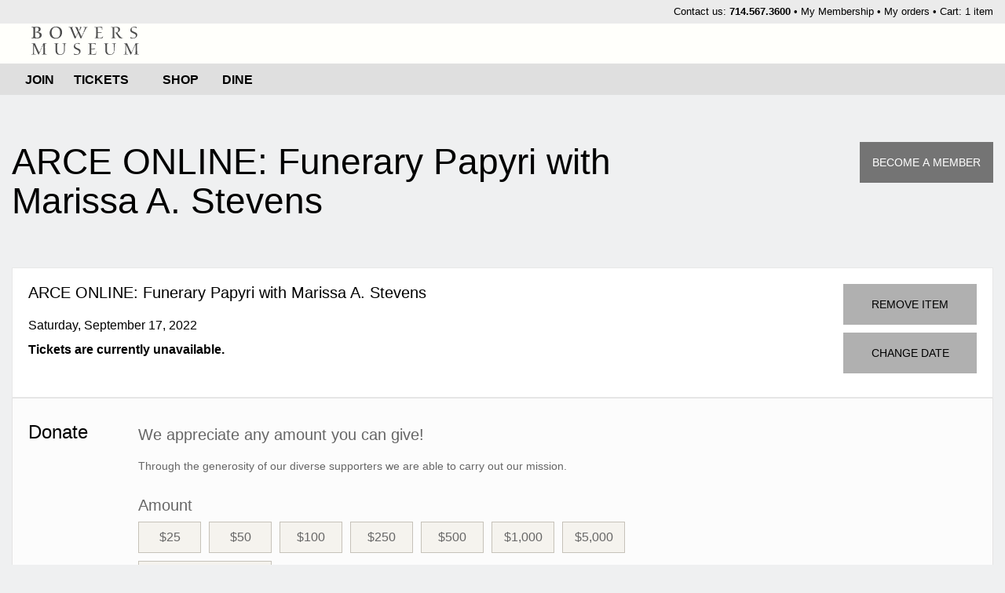

--- FILE ---
content_type: text/css
request_url: https://buy.acmeticketing.com/v2/b2c/themes/311/standard.css?v=1768706465
body_size: 231461
content:
/*! normalize.css v3.0.3 | MIT License | github.com/necolas/normalize.css */
html {
  font-family: sans-serif;
  -ms-text-size-adjust: 100%;
  -webkit-text-size-adjust: 100%;
}
body {
  margin: 0;
}
article,
aside,
details,
figcaption,
figure,
footer,
header,
hgroup,
main,
menu,
nav,
section,
summary {
  display: block;
}
audio,
canvas,
progress,
video {
  display: inline-block;
  vertical-align: baseline;
}
audio:not([controls]) {
  display: none;
  height: 0;
}
[hidden],
template {
  display: none;
}
a {
  background-color: transparent;
}
a:active,
a:hover {
  outline: 0;
}
abbr[title] {
  border-bottom: none;
  text-decoration: underline;
  text-decoration: underline dotted;
}
b,
strong {
  font-weight: bold;
}
dfn {
  font-style: italic;
}
h1 {
  font-size: 2em;
  margin: 0.67em 0;
}
mark {
  background: #ff0;
  color: #000;
}
small {
  font-size: 80%;
}
sub,
sup {
  font-size: 75%;
  line-height: 0;
  position: relative;
  vertical-align: baseline;
}
sup {
  top: -0.5em;
}
sub {
  bottom: -0.25em;
}
img {
  border: 0;
}
svg:not(:root) {
  overflow: hidden;
}
figure {
  margin: 1em 40px;
}
hr {
  box-sizing: content-box;
  height: 0;
}
pre {
  overflow: auto;
}
code,
kbd,
pre,
samp {
  font-family: monospace, monospace;
  font-size: 1em;
}
button,
input,
optgroup,
select,
textarea {
  color: inherit;
  font: inherit;
  margin: 0;
}
button {
  overflow: visible;
}
button,
select {
  text-transform: none;
}
button,
html input[type="button"],
input[type="reset"],
input[type="submit"] {
  -webkit-appearance: button;
  cursor: pointer;
}
button[disabled],
html input[disabled] {
  cursor: default;
}
button::-moz-focus-inner,
input::-moz-focus-inner {
  border: 0;
  padding: 0;
}
input {
  line-height: normal;
}
input[type="checkbox"],
input[type="radio"] {
  box-sizing: border-box;
  padding: 0;
}
input[type="number"]::-webkit-inner-spin-button,
input[type="number"]::-webkit-outer-spin-button {
  height: auto;
}
input[type="search"] {
  -webkit-appearance: textfield;
  box-sizing: content-box;
}
input[type="search"]::-webkit-search-cancel-button,
input[type="search"]::-webkit-search-decoration {
  -webkit-appearance: none;
}
fieldset {
  border: 1px solid #c0c0c0;
  margin: 0 2px;
  padding: 0.35em 0.625em 0.75em;
}
legend {
  border: 0;
  padding: 0;
}
textarea {
  overflow: auto;
}
optgroup {
  font-weight: bold;
}
table {
  border-collapse: collapse;
  border-spacing: 0;
}
td,
th {
  padding: 0;
}
/*! Source: https://github.com/h5bp/html5-boilerplate/blob/master/src/css/main.css */
@media print {
  *,
  *:before,
  *:after {
    color: #000 !important;
    text-shadow: none !important;
    background: transparent !important;
    box-shadow: none !important;
  }
  a,
  a:visited {
    text-decoration: underline;
  }
  a[href]:after {
    content: " (" attr(href) ")";
  }
  abbr[title]:after {
    content: " (" attr(title) ")";
  }
  a[href^="#"]:after,
  a[href^="javascript:"]:after {
    content: "";
  }
  pre,
  blockquote {
    border: 1px solid #999;
    page-break-inside: avoid;
  }
  thead {
    display: table-header-group;
  }
  tr,
  img {
    page-break-inside: avoid;
  }
  img {
    max-width: 100% !important;
  }
  p,
  h2,
  h3 {
    orphans: 3;
    widows: 3;
  }
  h2,
  h3 {
    page-break-after: avoid;
  }
  .navbar {
    display: none;
  }
  .btn > .caret,
  .dropup > .btn > .caret {
    border-top-color: #000 !important;
  }
  .label {
    border: 1px solid #000;
  }
  .table {
    border-collapse: collapse !important;
  }
  .table td,
  .table th {
    background-color: #fff !important;
  }
  .table-bordered th,
  .table-bordered td {
    border: 1px solid #ddd !important;
  }
}
* {
  -webkit-box-sizing: border-box;
  -moz-box-sizing: border-box;
  box-sizing: border-box;
}
*:before,
*:after {
  -webkit-box-sizing: border-box;
  -moz-box-sizing: border-box;
  box-sizing: border-box;
}
html {
  font-size: 10px;
  -webkit-tap-highlight-color: rgba(0, 0, 0, 0);
}
body {
  font-family: Arial, Helvetica, 'Nimbus Sans L', sans-serif;
  font-size: 14px;
  line-height: 1.42857143;
  color: #333333;
  background-color: #ffffff;
}
input,
button,
select,
textarea {
  font-family: inherit;
  font-size: inherit;
  line-height: inherit;
}
a {
  color: #337ab7;
  text-decoration: none;
}
a:hover,
a:focus {
  color: #23527c;
  text-decoration: underline;
}
a:focus {
  outline: 5px auto -webkit-focus-ring-color;
  outline-offset: -2px;
}
figure {
  margin: 0;
}
img {
  vertical-align: middle;
}
.img-responsive,
.thumbnail > img,
.thumbnail a > img {
  display: block;
  max-width: 100%;
  height: auto;
}
.img-rounded {
  border-radius: 0;
}
.img-thumbnail {
  padding: 4px;
  line-height: 1.42857143;
  background-color: #ffffff;
  border: 1px solid #dddddd;
  border-radius: 0;
  -webkit-transition: all 0.2s ease-in-out;
  -o-transition: all 0.2s ease-in-out;
  transition: all 0.2s ease-in-out;
  display: inline-block;
  max-width: 100%;
  height: auto;
}
.img-circle {
  border-radius: 50%;
}
hr {
  margin-top: 20px;
  margin-bottom: 20px;
  border: 0;
  border-top: 1px solid #eeeeee;
}
.sr-only {
  position: absolute;
  width: 1px;
  height: 1px;
  padding: 0;
  margin: -1px;
  overflow: hidden;
  clip: rect(0, 0, 0, 0);
  border: 0;
}
.sr-only-focusable:active,
.sr-only-focusable:focus {
  position: static;
  width: auto;
  height: auto;
  margin: 0;
  overflow: visible;
  clip: auto;
}
[role="button"] {
  cursor: pointer;
}
h1,
h2,
h3,
h4,
h5,
h6,
.h1,
.h2,
.h3,
.h4,
.h5,
.h6 {
  font-family: inherit;
  font-weight: 500;
  line-height: 1.1;
  color: inherit;
}
h1 small,
h2 small,
h3 small,
h4 small,
h5 small,
h6 small,
.h1 small,
.h2 small,
.h3 small,
.h4 small,
.h5 small,
.h6 small,
h1 .small,
h2 .small,
h3 .small,
h4 .small,
h5 .small,
h6 .small,
.h1 .small,
.h2 .small,
.h3 .small,
.h4 .small,
.h5 .small,
.h6 .small {
  font-weight: 400;
  line-height: 1;
  color: #777777;
}
h1,
.h1,
h2,
.h2,
h3,
.h3 {
  margin-top: 20px;
  margin-bottom: 10px;
}
h1 small,
.h1 small,
h2 small,
.h2 small,
h3 small,
.h3 small,
h1 .small,
.h1 .small,
h2 .small,
.h2 .small,
h3 .small,
.h3 .small {
  font-size: 65%;
}
h4,
.h4,
h5,
.h5,
h6,
.h6 {
  margin-top: 10px;
  margin-bottom: 10px;
}
h4 small,
.h4 small,
h5 small,
.h5 small,
h6 small,
.h6 small,
h4 .small,
.h4 .small,
h5 .small,
.h5 .small,
h6 .small,
.h6 .small {
  font-size: 75%;
}
h1,
.h1 {
  font-size: 36px;
}
h2,
.h2 {
  font-size: 30px;
}
h3,
.h3 {
  font-size: 24px;
}
h4,
.h4 {
  font-size: 18px;
}
h5,
.h5 {
  font-size: 14px;
}
h6,
.h6 {
  font-size: 12px;
}
p {
  margin: 0 0 10px;
}
.lead {
  margin-bottom: 20px;
  font-size: 16px;
  font-weight: 300;
  line-height: 1.4;
}
@media (min-width: 768px) {
  .lead {
    font-size: 21px;
  }
}
small,
.small {
  font-size: 85%;
}
mark,
.mark {
  padding: .2em;
  background-color: #fcf8e3;
}
.text-left {
  text-align: left;
}
.text-right {
  text-align: right;
}
.text-center {
  text-align: center;
}
.text-justify {
  text-align: justify;
}
.text-nowrap {
  white-space: nowrap;
}
.text-lowercase {
  text-transform: lowercase;
}
.text-uppercase {
  text-transform: uppercase;
}
.text-capitalize {
  text-transform: capitalize;
}
.text-muted {
  color: #777777;
}
.text-primary {
  color: #337ab7;
}
a.text-primary:hover,
a.text-primary:focus {
  color: #286090;
}
.text-success {
  color: #3c763d;
}
a.text-success:hover,
a.text-success:focus {
  color: #2b542c;
}
.text-info {
  color: #31708f;
}
a.text-info:hover,
a.text-info:focus {
  color: #245269;
}
.text-warning {
  color: #8a6d3b;
}
a.text-warning:hover,
a.text-warning:focus {
  color: #66512c;
}
.text-danger {
  color: #a94442;
}
a.text-danger:hover,
a.text-danger:focus {
  color: #843534;
}
.bg-primary {
  color: #fff;
  background-color: #337ab7;
}
a.bg-primary:hover,
a.bg-primary:focus {
  background-color: #286090;
}
.bg-success {
  background-color: #dff0d8;
}
a.bg-success:hover,
a.bg-success:focus {
  background-color: #c1e2b3;
}
.bg-info {
  background-color: #d9edf7;
}
a.bg-info:hover,
a.bg-info:focus {
  background-color: #afd9ee;
}
.bg-warning {
  background-color: #fcf8e3;
}
a.bg-warning:hover,
a.bg-warning:focus {
  background-color: #f7ecb5;
}
.bg-danger {
  background-color: #f2dede;
}
a.bg-danger:hover,
a.bg-danger:focus {
  background-color: #e4b9b9;
}
.page-header {
  padding-bottom: 9px;
  margin: 40px 0 20px;
  border-bottom: 1px solid #eeeeee;
}
ul,
ol {
  margin-top: 0;
  margin-bottom: 10px;
}
ul ul,
ol ul,
ul ol,
ol ol {
  margin-bottom: 0;
}
.list-unstyled {
  padding-left: 0;
  list-style: none;
}
.list-inline {
  padding-left: 0;
  list-style: none;
  margin-left: -5px;
}
.list-inline > li {
  display: inline-block;
  padding-right: 5px;
  padding-left: 5px;
}
dl {
  margin-top: 0;
  margin-bottom: 20px;
}
dt,
dd {
  line-height: 1.42857143;
}
dt {
  font-weight: 700;
}
dd {
  margin-left: 0;
}
@media (min-width: 768px) {
  .dl-horizontal dt {
    float: left;
    width: 160px;
    clear: left;
    text-align: right;
    overflow: hidden;
    text-overflow: ellipsis;
    white-space: nowrap;
  }
  .dl-horizontal dd {
    margin-left: 180px;
  }
}
abbr[title],
abbr[data-original-title] {
  cursor: help;
}
.initialism {
  font-size: 90%;
  text-transform: uppercase;
}
blockquote {
  padding: 10px 20px;
  margin: 0 0 20px;
  font-size: 17.5px;
  border-left: 5px solid #eeeeee;
}
blockquote p:last-child,
blockquote ul:last-child,
blockquote ol:last-child {
  margin-bottom: 0;
}
blockquote footer,
blockquote small,
blockquote .small {
  display: block;
  font-size: 80%;
  line-height: 1.42857143;
  color: #777777;
}
blockquote footer:before,
blockquote small:before,
blockquote .small:before {
  content: "\2014 \00A0";
}
.blockquote-reverse,
blockquote.pull-right {
  padding-right: 15px;
  padding-left: 0;
  text-align: right;
  border-right: 5px solid #eeeeee;
  border-left: 0;
}
.blockquote-reverse footer:before,
blockquote.pull-right footer:before,
.blockquote-reverse small:before,
blockquote.pull-right small:before,
.blockquote-reverse .small:before,
blockquote.pull-right .small:before {
  content: "";
}
.blockquote-reverse footer:after,
blockquote.pull-right footer:after,
.blockquote-reverse small:after,
blockquote.pull-right small:after,
.blockquote-reverse .small:after,
blockquote.pull-right .small:after {
  content: "\00A0 \2014";
}
address {
  margin-bottom: 20px;
  font-style: normal;
  line-height: 1.42857143;
}
code,
kbd,
pre,
samp {
  font-family: Menlo, Monaco, Consolas, "Courier New", monospace;
}
code {
  padding: 2px 4px;
  font-size: 90%;
  color: #c7254e;
  background-color: #f9f2f4;
  border-radius: 0;
}
kbd {
  padding: 2px 4px;
  font-size: 90%;
  color: #ffffff;
  background-color: #333333;
  border-radius: 0;
  box-shadow: inset 0 -1px 0 rgba(0, 0, 0, 0.25);
}
kbd kbd {
  padding: 0;
  font-size: 100%;
  font-weight: 700;
  box-shadow: none;
}
pre {
  display: block;
  padding: 9.5px;
  margin: 0 0 10px;
  font-size: 13px;
  line-height: 1.42857143;
  color: #333333;
  word-break: break-all;
  word-wrap: break-word;
  background-color: #f5f5f5;
  border: 1px solid #cccccc;
  border-radius: 0;
}
pre code {
  padding: 0;
  font-size: inherit;
  color: inherit;
  white-space: pre-wrap;
  background-color: transparent;
  border-radius: 0;
}
.pre-scrollable {
  max-height: 340px;
  overflow-y: scroll;
}
.container {
  padding-right: 15px;
  padding-left: 15px;
  margin-right: auto;
  margin-left: auto;
}
@media (min-width: 768px) {
  .container {
    width: 768px;
  }
}
@media (min-width: 992px) {
  .container {
    width: 970px;
  }
}
@media (min-width: 1200px) {
  .container {
    width: 1250px;
  }
}
.container-fluid {
  padding-right: 15px;
  padding-left: 15px;
  margin-right: auto;
  margin-left: auto;
}
.row {
  margin-right: -15px;
  margin-left: -15px;
}
.row-no-gutters {
  margin-right: 0;
  margin-left: 0;
}
.row-no-gutters [class*="col-"] {
  padding-right: 0;
  padding-left: 0;
}
.col-xs-1, .col-sm-1, .col-md-1, .col-lg-1, .col-xs-2, .col-sm-2, .col-md-2, .col-lg-2, .col-xs-3, .col-sm-3, .col-md-3, .col-lg-3, .col-xs-4, .col-sm-4, .col-md-4, .col-lg-4, .col-xs-5, .col-sm-5, .col-md-5, .col-lg-5, .col-xs-6, .col-sm-6, .col-md-6, .col-lg-6, .col-xs-7, .col-sm-7, .col-md-7, .col-lg-7, .col-xs-8, .col-sm-8, .col-md-8, .col-lg-8, .col-xs-9, .col-sm-9, .col-md-9, .col-lg-9, .col-xs-10, .col-sm-10, .col-md-10, .col-lg-10, .col-xs-11, .col-sm-11, .col-md-11, .col-lg-11, .col-xs-12, .col-sm-12, .col-md-12, .col-lg-12 {
  position: relative;
  min-height: 1px;
  padding-right: 15px;
  padding-left: 15px;
}
.col-xs-1, .col-xs-2, .col-xs-3, .col-xs-4, .col-xs-5, .col-xs-6, .col-xs-7, .col-xs-8, .col-xs-9, .col-xs-10, .col-xs-11, .col-xs-12 {
  float: left;
}
.col-xs-12 {
  width: 100%;
}
.col-xs-11 {
  width: 91.66666667%;
}
.col-xs-10 {
  width: 83.33333333%;
}
.col-xs-9 {
  width: 75%;
}
.col-xs-8 {
  width: 66.66666667%;
}
.col-xs-7 {
  width: 58.33333333%;
}
.col-xs-6 {
  width: 50%;
}
.col-xs-5 {
  width: 41.66666667%;
}
.col-xs-4 {
  width: 33.33333333%;
}
.col-xs-3 {
  width: 25%;
}
.col-xs-2 {
  width: 16.66666667%;
}
.col-xs-1 {
  width: 8.33333333%;
}
.col-xs-pull-12 {
  right: 100%;
}
.col-xs-pull-11 {
  right: 91.66666667%;
}
.col-xs-pull-10 {
  right: 83.33333333%;
}
.col-xs-pull-9 {
  right: 75%;
}
.col-xs-pull-8 {
  right: 66.66666667%;
}
.col-xs-pull-7 {
  right: 58.33333333%;
}
.col-xs-pull-6 {
  right: 50%;
}
.col-xs-pull-5 {
  right: 41.66666667%;
}
.col-xs-pull-4 {
  right: 33.33333333%;
}
.col-xs-pull-3 {
  right: 25%;
}
.col-xs-pull-2 {
  right: 16.66666667%;
}
.col-xs-pull-1 {
  right: 8.33333333%;
}
.col-xs-pull-0 {
  right: auto;
}
.col-xs-push-12 {
  left: 100%;
}
.col-xs-push-11 {
  left: 91.66666667%;
}
.col-xs-push-10 {
  left: 83.33333333%;
}
.col-xs-push-9 {
  left: 75%;
}
.col-xs-push-8 {
  left: 66.66666667%;
}
.col-xs-push-7 {
  left: 58.33333333%;
}
.col-xs-push-6 {
  left: 50%;
}
.col-xs-push-5 {
  left: 41.66666667%;
}
.col-xs-push-4 {
  left: 33.33333333%;
}
.col-xs-push-3 {
  left: 25%;
}
.col-xs-push-2 {
  left: 16.66666667%;
}
.col-xs-push-1 {
  left: 8.33333333%;
}
.col-xs-push-0 {
  left: auto;
}
.col-xs-offset-12 {
  margin-left: 100%;
}
.col-xs-offset-11 {
  margin-left: 91.66666667%;
}
.col-xs-offset-10 {
  margin-left: 83.33333333%;
}
.col-xs-offset-9 {
  margin-left: 75%;
}
.col-xs-offset-8 {
  margin-left: 66.66666667%;
}
.col-xs-offset-7 {
  margin-left: 58.33333333%;
}
.col-xs-offset-6 {
  margin-left: 50%;
}
.col-xs-offset-5 {
  margin-left: 41.66666667%;
}
.col-xs-offset-4 {
  margin-left: 33.33333333%;
}
.col-xs-offset-3 {
  margin-left: 25%;
}
.col-xs-offset-2 {
  margin-left: 16.66666667%;
}
.col-xs-offset-1 {
  margin-left: 8.33333333%;
}
.col-xs-offset-0 {
  margin-left: 0%;
}
@media (min-width: 768px) {
  .col-sm-1, .col-sm-2, .col-sm-3, .col-sm-4, .col-sm-5, .col-sm-6, .col-sm-7, .col-sm-8, .col-sm-9, .col-sm-10, .col-sm-11, .col-sm-12 {
    float: left;
  }
  .col-sm-12 {
    width: 100%;
  }
  .col-sm-11 {
    width: 91.66666667%;
  }
  .col-sm-10 {
    width: 83.33333333%;
  }
  .col-sm-9 {
    width: 75%;
  }
  .col-sm-8 {
    width: 66.66666667%;
  }
  .col-sm-7 {
    width: 58.33333333%;
  }
  .col-sm-6 {
    width: 50%;
  }
  .col-sm-5 {
    width: 41.66666667%;
  }
  .col-sm-4 {
    width: 33.33333333%;
  }
  .col-sm-3 {
    width: 25%;
  }
  .col-sm-2 {
    width: 16.66666667%;
  }
  .col-sm-1 {
    width: 8.33333333%;
  }
  .col-sm-pull-12 {
    right: 100%;
  }
  .col-sm-pull-11 {
    right: 91.66666667%;
  }
  .col-sm-pull-10 {
    right: 83.33333333%;
  }
  .col-sm-pull-9 {
    right: 75%;
  }
  .col-sm-pull-8 {
    right: 66.66666667%;
  }
  .col-sm-pull-7 {
    right: 58.33333333%;
  }
  .col-sm-pull-6 {
    right: 50%;
  }
  .col-sm-pull-5 {
    right: 41.66666667%;
  }
  .col-sm-pull-4 {
    right: 33.33333333%;
  }
  .col-sm-pull-3 {
    right: 25%;
  }
  .col-sm-pull-2 {
    right: 16.66666667%;
  }
  .col-sm-pull-1 {
    right: 8.33333333%;
  }
  .col-sm-pull-0 {
    right: auto;
  }
  .col-sm-push-12 {
    left: 100%;
  }
  .col-sm-push-11 {
    left: 91.66666667%;
  }
  .col-sm-push-10 {
    left: 83.33333333%;
  }
  .col-sm-push-9 {
    left: 75%;
  }
  .col-sm-push-8 {
    left: 66.66666667%;
  }
  .col-sm-push-7 {
    left: 58.33333333%;
  }
  .col-sm-push-6 {
    left: 50%;
  }
  .col-sm-push-5 {
    left: 41.66666667%;
  }
  .col-sm-push-4 {
    left: 33.33333333%;
  }
  .col-sm-push-3 {
    left: 25%;
  }
  .col-sm-push-2 {
    left: 16.66666667%;
  }
  .col-sm-push-1 {
    left: 8.33333333%;
  }
  .col-sm-push-0 {
    left: auto;
  }
  .col-sm-offset-12 {
    margin-left: 100%;
  }
  .col-sm-offset-11 {
    margin-left: 91.66666667%;
  }
  .col-sm-offset-10 {
    margin-left: 83.33333333%;
  }
  .col-sm-offset-9 {
    margin-left: 75%;
  }
  .col-sm-offset-8 {
    margin-left: 66.66666667%;
  }
  .col-sm-offset-7 {
    margin-left: 58.33333333%;
  }
  .col-sm-offset-6 {
    margin-left: 50%;
  }
  .col-sm-offset-5 {
    margin-left: 41.66666667%;
  }
  .col-sm-offset-4 {
    margin-left: 33.33333333%;
  }
  .col-sm-offset-3 {
    margin-left: 25%;
  }
  .col-sm-offset-2 {
    margin-left: 16.66666667%;
  }
  .col-sm-offset-1 {
    margin-left: 8.33333333%;
  }
  .col-sm-offset-0 {
    margin-left: 0%;
  }
}
@media (min-width: 992px) {
  .col-md-1, .col-md-2, .col-md-3, .col-md-4, .col-md-5, .col-md-6, .col-md-7, .col-md-8, .col-md-9, .col-md-10, .col-md-11, .col-md-12 {
    float: left;
  }
  .col-md-12 {
    width: 100%;
  }
  .col-md-11 {
    width: 91.66666667%;
  }
  .col-md-10 {
    width: 83.33333333%;
  }
  .col-md-9 {
    width: 75%;
  }
  .col-md-8 {
    width: 66.66666667%;
  }
  .col-md-7 {
    width: 58.33333333%;
  }
  .col-md-6 {
    width: 50%;
  }
  .col-md-5 {
    width: 41.66666667%;
  }
  .col-md-4 {
    width: 33.33333333%;
  }
  .col-md-3 {
    width: 25%;
  }
  .col-md-2 {
    width: 16.66666667%;
  }
  .col-md-1 {
    width: 8.33333333%;
  }
  .col-md-pull-12 {
    right: 100%;
  }
  .col-md-pull-11 {
    right: 91.66666667%;
  }
  .col-md-pull-10 {
    right: 83.33333333%;
  }
  .col-md-pull-9 {
    right: 75%;
  }
  .col-md-pull-8 {
    right: 66.66666667%;
  }
  .col-md-pull-7 {
    right: 58.33333333%;
  }
  .col-md-pull-6 {
    right: 50%;
  }
  .col-md-pull-5 {
    right: 41.66666667%;
  }
  .col-md-pull-4 {
    right: 33.33333333%;
  }
  .col-md-pull-3 {
    right: 25%;
  }
  .col-md-pull-2 {
    right: 16.66666667%;
  }
  .col-md-pull-1 {
    right: 8.33333333%;
  }
  .col-md-pull-0 {
    right: auto;
  }
  .col-md-push-12 {
    left: 100%;
  }
  .col-md-push-11 {
    left: 91.66666667%;
  }
  .col-md-push-10 {
    left: 83.33333333%;
  }
  .col-md-push-9 {
    left: 75%;
  }
  .col-md-push-8 {
    left: 66.66666667%;
  }
  .col-md-push-7 {
    left: 58.33333333%;
  }
  .col-md-push-6 {
    left: 50%;
  }
  .col-md-push-5 {
    left: 41.66666667%;
  }
  .col-md-push-4 {
    left: 33.33333333%;
  }
  .col-md-push-3 {
    left: 25%;
  }
  .col-md-push-2 {
    left: 16.66666667%;
  }
  .col-md-push-1 {
    left: 8.33333333%;
  }
  .col-md-push-0 {
    left: auto;
  }
  .col-md-offset-12 {
    margin-left: 100%;
  }
  .col-md-offset-11 {
    margin-left: 91.66666667%;
  }
  .col-md-offset-10 {
    margin-left: 83.33333333%;
  }
  .col-md-offset-9 {
    margin-left: 75%;
  }
  .col-md-offset-8 {
    margin-left: 66.66666667%;
  }
  .col-md-offset-7 {
    margin-left: 58.33333333%;
  }
  .col-md-offset-6 {
    margin-left: 50%;
  }
  .col-md-offset-5 {
    margin-left: 41.66666667%;
  }
  .col-md-offset-4 {
    margin-left: 33.33333333%;
  }
  .col-md-offset-3 {
    margin-left: 25%;
  }
  .col-md-offset-2 {
    margin-left: 16.66666667%;
  }
  .col-md-offset-1 {
    margin-left: 8.33333333%;
  }
  .col-md-offset-0 {
    margin-left: 0%;
  }
}
@media (min-width: 1200px) {
  .col-lg-1, .col-lg-2, .col-lg-3, .col-lg-4, .col-lg-5, .col-lg-6, .col-lg-7, .col-lg-8, .col-lg-9, .col-lg-10, .col-lg-11, .col-lg-12 {
    float: left;
  }
  .col-lg-12 {
    width: 100%;
  }
  .col-lg-11 {
    width: 91.66666667%;
  }
  .col-lg-10 {
    width: 83.33333333%;
  }
  .col-lg-9 {
    width: 75%;
  }
  .col-lg-8 {
    width: 66.66666667%;
  }
  .col-lg-7 {
    width: 58.33333333%;
  }
  .col-lg-6 {
    width: 50%;
  }
  .col-lg-5 {
    width: 41.66666667%;
  }
  .col-lg-4 {
    width: 33.33333333%;
  }
  .col-lg-3 {
    width: 25%;
  }
  .col-lg-2 {
    width: 16.66666667%;
  }
  .col-lg-1 {
    width: 8.33333333%;
  }
  .col-lg-pull-12 {
    right: 100%;
  }
  .col-lg-pull-11 {
    right: 91.66666667%;
  }
  .col-lg-pull-10 {
    right: 83.33333333%;
  }
  .col-lg-pull-9 {
    right: 75%;
  }
  .col-lg-pull-8 {
    right: 66.66666667%;
  }
  .col-lg-pull-7 {
    right: 58.33333333%;
  }
  .col-lg-pull-6 {
    right: 50%;
  }
  .col-lg-pull-5 {
    right: 41.66666667%;
  }
  .col-lg-pull-4 {
    right: 33.33333333%;
  }
  .col-lg-pull-3 {
    right: 25%;
  }
  .col-lg-pull-2 {
    right: 16.66666667%;
  }
  .col-lg-pull-1 {
    right: 8.33333333%;
  }
  .col-lg-pull-0 {
    right: auto;
  }
  .col-lg-push-12 {
    left: 100%;
  }
  .col-lg-push-11 {
    left: 91.66666667%;
  }
  .col-lg-push-10 {
    left: 83.33333333%;
  }
  .col-lg-push-9 {
    left: 75%;
  }
  .col-lg-push-8 {
    left: 66.66666667%;
  }
  .col-lg-push-7 {
    left: 58.33333333%;
  }
  .col-lg-push-6 {
    left: 50%;
  }
  .col-lg-push-5 {
    left: 41.66666667%;
  }
  .col-lg-push-4 {
    left: 33.33333333%;
  }
  .col-lg-push-3 {
    left: 25%;
  }
  .col-lg-push-2 {
    left: 16.66666667%;
  }
  .col-lg-push-1 {
    left: 8.33333333%;
  }
  .col-lg-push-0 {
    left: auto;
  }
  .col-lg-offset-12 {
    margin-left: 100%;
  }
  .col-lg-offset-11 {
    margin-left: 91.66666667%;
  }
  .col-lg-offset-10 {
    margin-left: 83.33333333%;
  }
  .col-lg-offset-9 {
    margin-left: 75%;
  }
  .col-lg-offset-8 {
    margin-left: 66.66666667%;
  }
  .col-lg-offset-7 {
    margin-left: 58.33333333%;
  }
  .col-lg-offset-6 {
    margin-left: 50%;
  }
  .col-lg-offset-5 {
    margin-left: 41.66666667%;
  }
  .col-lg-offset-4 {
    margin-left: 33.33333333%;
  }
  .col-lg-offset-3 {
    margin-left: 25%;
  }
  .col-lg-offset-2 {
    margin-left: 16.66666667%;
  }
  .col-lg-offset-1 {
    margin-left: 8.33333333%;
  }
  .col-lg-offset-0 {
    margin-left: 0%;
  }
}
table {
  background-color: transparent;
}
table col[class*="col-"] {
  position: static;
  display: table-column;
  float: none;
}
table td[class*="col-"],
table th[class*="col-"] {
  position: static;
  display: table-cell;
  float: none;
}
caption {
  padding-top: 8px;
  padding-bottom: 8px;
  color: #777777;
  text-align: left;
}
th {
  text-align: left;
}
.table {
  width: 100%;
  max-width: 100%;
  margin-bottom: 20px;
}
.table > thead > tr > th,
.table > tbody > tr > th,
.table > tfoot > tr > th,
.table > thead > tr > td,
.table > tbody > tr > td,
.table > tfoot > tr > td {
  padding: 8px;
  line-height: 1.42857143;
  vertical-align: top;
  border-top: 1px solid #dddddd;
}
.table > thead > tr > th {
  vertical-align: bottom;
  border-bottom: 2px solid #dddddd;
}
.table > caption + thead > tr:first-child > th,
.table > colgroup + thead > tr:first-child > th,
.table > thead:first-child > tr:first-child > th,
.table > caption + thead > tr:first-child > td,
.table > colgroup + thead > tr:first-child > td,
.table > thead:first-child > tr:first-child > td {
  border-top: 0;
}
.table > tbody + tbody {
  border-top: 2px solid #dddddd;
}
.table .table {
  background-color: #ffffff;
}
.table-condensed > thead > tr > th,
.table-condensed > tbody > tr > th,
.table-condensed > tfoot > tr > th,
.table-condensed > thead > tr > td,
.table-condensed > tbody > tr > td,
.table-condensed > tfoot > tr > td {
  padding: 5px;
}
.table-bordered {
  border: 1px solid #dddddd;
}
.table-bordered > thead > tr > th,
.table-bordered > tbody > tr > th,
.table-bordered > tfoot > tr > th,
.table-bordered > thead > tr > td,
.table-bordered > tbody > tr > td,
.table-bordered > tfoot > tr > td {
  border: 1px solid #dddddd;
}
.table-bordered > thead > tr > th,
.table-bordered > thead > tr > td {
  border-bottom-width: 2px;
}
.table-striped > tbody > tr:nth-of-type(odd) {
  background-color: #f9f9f9;
}
.table-hover > tbody > tr:hover {
  background-color: #f5f5f5;
}
.table > thead > tr > td.active,
.table > tbody > tr > td.active,
.table > tfoot > tr > td.active,
.table > thead > tr > th.active,
.table > tbody > tr > th.active,
.table > tfoot > tr > th.active,
.table > thead > tr.active > td,
.table > tbody > tr.active > td,
.table > tfoot > tr.active > td,
.table > thead > tr.active > th,
.table > tbody > tr.active > th,
.table > tfoot > tr.active > th {
  background-color: #f5f5f5;
}
.table-hover > tbody > tr > td.active:hover,
.table-hover > tbody > tr > th.active:hover,
.table-hover > tbody > tr.active:hover > td,
.table-hover > tbody > tr:hover > .active,
.table-hover > tbody > tr.active:hover > th {
  background-color: #e8e8e8;
}
.table > thead > tr > td.success,
.table > tbody > tr > td.success,
.table > tfoot > tr > td.success,
.table > thead > tr > th.success,
.table > tbody > tr > th.success,
.table > tfoot > tr > th.success,
.table > thead > tr.success > td,
.table > tbody > tr.success > td,
.table > tfoot > tr.success > td,
.table > thead > tr.success > th,
.table > tbody > tr.success > th,
.table > tfoot > tr.success > th {
  background-color: #dff0d8;
}
.table-hover > tbody > tr > td.success:hover,
.table-hover > tbody > tr > th.success:hover,
.table-hover > tbody > tr.success:hover > td,
.table-hover > tbody > tr:hover > .success,
.table-hover > tbody > tr.success:hover > th {
  background-color: #d0e9c6;
}
.table > thead > tr > td.info,
.table > tbody > tr > td.info,
.table > tfoot > tr > td.info,
.table > thead > tr > th.info,
.table > tbody > tr > th.info,
.table > tfoot > tr > th.info,
.table > thead > tr.info > td,
.table > tbody > tr.info > td,
.table > tfoot > tr.info > td,
.table > thead > tr.info > th,
.table > tbody > tr.info > th,
.table > tfoot > tr.info > th {
  background-color: #d9edf7;
}
.table-hover > tbody > tr > td.info:hover,
.table-hover > tbody > tr > th.info:hover,
.table-hover > tbody > tr.info:hover > td,
.table-hover > tbody > tr:hover > .info,
.table-hover > tbody > tr.info:hover > th {
  background-color: #c4e3f3;
}
.table > thead > tr > td.warning,
.table > tbody > tr > td.warning,
.table > tfoot > tr > td.warning,
.table > thead > tr > th.warning,
.table > tbody > tr > th.warning,
.table > tfoot > tr > th.warning,
.table > thead > tr.warning > td,
.table > tbody > tr.warning > td,
.table > tfoot > tr.warning > td,
.table > thead > tr.warning > th,
.table > tbody > tr.warning > th,
.table > tfoot > tr.warning > th {
  background-color: #fcf8e3;
}
.table-hover > tbody > tr > td.warning:hover,
.table-hover > tbody > tr > th.warning:hover,
.table-hover > tbody > tr.warning:hover > td,
.table-hover > tbody > tr:hover > .warning,
.table-hover > tbody > tr.warning:hover > th {
  background-color: #faf2cc;
}
.table > thead > tr > td.danger,
.table > tbody > tr > td.danger,
.table > tfoot > tr > td.danger,
.table > thead > tr > th.danger,
.table > tbody > tr > th.danger,
.table > tfoot > tr > th.danger,
.table > thead > tr.danger > td,
.table > tbody > tr.danger > td,
.table > tfoot > tr.danger > td,
.table > thead > tr.danger > th,
.table > tbody > tr.danger > th,
.table > tfoot > tr.danger > th {
  background-color: #f2dede;
}
.table-hover > tbody > tr > td.danger:hover,
.table-hover > tbody > tr > th.danger:hover,
.table-hover > tbody > tr.danger:hover > td,
.table-hover > tbody > tr:hover > .danger,
.table-hover > tbody > tr.danger:hover > th {
  background-color: #ebcccc;
}
.table-responsive {
  min-height: .01%;
  overflow-x: auto;
}
@media screen and (max-width: 767px) {
  .table-responsive {
    width: 100%;
    margin-bottom: 15px;
    overflow-y: hidden;
    -ms-overflow-style: -ms-autohiding-scrollbar;
    border: 1px solid #dddddd;
  }
  .table-responsive > .table {
    margin-bottom: 0;
  }
  .table-responsive > .table > thead > tr > th,
  .table-responsive > .table > tbody > tr > th,
  .table-responsive > .table > tfoot > tr > th,
  .table-responsive > .table > thead > tr > td,
  .table-responsive > .table > tbody > tr > td,
  .table-responsive > .table > tfoot > tr > td {
    white-space: nowrap;
  }
  .table-responsive > .table-bordered {
    border: 0;
  }
  .table-responsive > .table-bordered > thead > tr > th:first-child,
  .table-responsive > .table-bordered > tbody > tr > th:first-child,
  .table-responsive > .table-bordered > tfoot > tr > th:first-child,
  .table-responsive > .table-bordered > thead > tr > td:first-child,
  .table-responsive > .table-bordered > tbody > tr > td:first-child,
  .table-responsive > .table-bordered > tfoot > tr > td:first-child {
    border-left: 0;
  }
  .table-responsive > .table-bordered > thead > tr > th:last-child,
  .table-responsive > .table-bordered > tbody > tr > th:last-child,
  .table-responsive > .table-bordered > tfoot > tr > th:last-child,
  .table-responsive > .table-bordered > thead > tr > td:last-child,
  .table-responsive > .table-bordered > tbody > tr > td:last-child,
  .table-responsive > .table-bordered > tfoot > tr > td:last-child {
    border-right: 0;
  }
  .table-responsive > .table-bordered > tbody > tr:last-child > th,
  .table-responsive > .table-bordered > tfoot > tr:last-child > th,
  .table-responsive > .table-bordered > tbody > tr:last-child > td,
  .table-responsive > .table-bordered > tfoot > tr:last-child > td {
    border-bottom: 0;
  }
}
fieldset {
  min-width: 0;
  padding: 0;
  margin: 0;
  border: 0;
}
legend {
  display: block;
  width: 100%;
  padding: 0;
  margin-bottom: 20px;
  font-size: 21px;
  line-height: inherit;
  color: #333333;
  border: 0;
  border-bottom: 1px solid #e5e5e5;
}
label {
  display: inline-block;
  max-width: 100%;
  margin-bottom: 5px;
  font-weight: 700;
}
input[type="search"] {
  -webkit-box-sizing: border-box;
  -moz-box-sizing: border-box;
  box-sizing: border-box;
  -webkit-appearance: none;
  appearance: none;
}
input[type="radio"],
input[type="checkbox"] {
  margin: 4px 0 0;
  margin-top: 1px \9;
  line-height: normal;
}
input[type="radio"][disabled],
input[type="checkbox"][disabled],
input[type="radio"].disabled,
input[type="checkbox"].disabled,
fieldset[disabled] input[type="radio"],
fieldset[disabled] input[type="checkbox"] {
  cursor: not-allowed;
}
input[type="file"] {
  display: block;
}
input[type="range"] {
  display: block;
  width: 100%;
}
select[multiple],
select[size] {
  height: auto;
}
input[type="file"]:focus,
input[type="radio"]:focus,
input[type="checkbox"]:focus {
  outline: 5px auto -webkit-focus-ring-color;
  outline-offset: -2px;
}
output {
  display: block;
  padding-top: 7px;
  font-size: 14px;
  line-height: 1.42857143;
  color: #555555;
}
.form-control {
  display: block;
  width: 100%;
  height: 34px;
  padding: 6px 12px;
  font-size: 14px;
  line-height: 1.42857143;
  color: #555555;
  background-color: #ffffff;
  background-image: none;
  border: 1px solid #cccccc;
  border-radius: 0;
  -webkit-box-shadow: inset 0 1px 1px rgba(0, 0, 0, 0.075);
  -moz-box-shadow: inset 0 1px 1px rgba(0, 0, 0, 0.075);
  box-shadow: inset 0 1px 1px rgba(0, 0, 0, 0.075);
  -webkit-transition: border-color ease-in-out .15s, box-shadow ease-in-out .15s;
  -o-transition: border-color ease-in-out .15s, box-shadow ease-in-out .15s;
  transition: border-color ease-in-out .15s, box-shadow ease-in-out .15s;
}
.form-control:focus {
  border-color: #66afe9;
  outline: 0;
  -webkit-box-shadow: inset 0 1px 1px rgba(0, 0, 0, .075), 0 0 8px rgba(102, 175, 233, 0.6);
  -moz-box-shadow: inset 0 1px 1px rgba(0, 0, 0, .075), 0 0 8px rgba(102, 175, 233, 0.6);
  box-shadow: inset 0 1px 1px rgba(0, 0, 0, .075), 0 0 8px rgba(102, 175, 233, 0.6);
}
.form-control::-moz-placeholder {
  color: #999999;
  opacity: 1;
}
.form-control:-ms-input-placeholder {
  color: #999999;
}
.form-control::-webkit-input-placeholder {
  color: #999999;
}
.form-control::-ms-expand {
  background-color: transparent;
  border: 0;
}
.form-control[disabled],
.form-control[readonly],
fieldset[disabled] .form-control {
  background-color: #eeeeee;
  opacity: 1;
}
.form-control[disabled],
fieldset[disabled] .form-control {
  cursor: not-allowed;
}
textarea.form-control {
  height: auto;
}
@media screen and (-webkit-min-device-pixel-ratio: 0) {
  input[type="date"].form-control,
  input[type="time"].form-control,
  input[type="datetime-local"].form-control,
  input[type="month"].form-control {
    line-height: 34px;
  }
  input[type="date"].input-sm,
  input[type="time"].input-sm,
  input[type="datetime-local"].input-sm,
  input[type="month"].input-sm,
  .input-group-sm input[type="date"],
  .input-group-sm input[type="time"],
  .input-group-sm input[type="datetime-local"],
  .input-group-sm input[type="month"] {
    line-height: 30px;
  }
  input[type="date"].input-lg,
  input[type="time"].input-lg,
  input[type="datetime-local"].input-lg,
  input[type="month"].input-lg,
  .input-group-lg input[type="date"],
  .input-group-lg input[type="time"],
  .input-group-lg input[type="datetime-local"],
  .input-group-lg input[type="month"] {
    line-height: 46px;
  }
}
.form-group {
  margin-bottom: 15px;
}
.radio,
.checkbox {
  position: relative;
  display: block;
  margin-top: 10px;
  margin-bottom: 10px;
}
.radio.disabled label,
.checkbox.disabled label,
fieldset[disabled] .radio label,
fieldset[disabled] .checkbox label {
  cursor: not-allowed;
}
.radio label,
.checkbox label {
  min-height: 20px;
  padding-left: 20px;
  margin-bottom: 0;
  font-weight: 400;
  cursor: pointer;
}
.radio input[type="radio"],
.radio-inline input[type="radio"],
.checkbox input[type="checkbox"],
.checkbox-inline input[type="checkbox"] {
  position: absolute;
  margin-top: 4px \9;
  margin-left: -20px;
}
.radio + .radio,
.checkbox + .checkbox {
  margin-top: -5px;
}
.radio-inline,
.checkbox-inline {
  position: relative;
  display: inline-block;
  padding-left: 20px;
  margin-bottom: 0;
  font-weight: 400;
  vertical-align: middle;
  cursor: pointer;
}
.radio-inline.disabled,
.checkbox-inline.disabled,
fieldset[disabled] .radio-inline,
fieldset[disabled] .checkbox-inline {
  cursor: not-allowed;
}
.radio-inline + .radio-inline,
.checkbox-inline + .checkbox-inline {
  margin-top: 0;
  margin-left: 10px;
}
.form-control-static {
  min-height: 34px;
  padding-top: 7px;
  padding-bottom: 7px;
  margin-bottom: 0;
}
.form-control-static.input-lg,
.form-control-static.input-sm {
  padding-right: 0;
  padding-left: 0;
}
.input-sm {
  height: 30px;
  padding: 5px 10px;
  font-size: 12px;
  line-height: 1.5;
  border-radius: 0;
}
select.input-sm {
  height: 30px;
  line-height: 30px;
}
textarea.input-sm,
select[multiple].input-sm {
  height: auto;
}
.form-group-sm .form-control {
  height: 30px;
  padding: 5px 10px;
  font-size: 12px;
  line-height: 1.5;
  border-radius: 0;
}
.form-group-sm select.form-control {
  height: 30px;
  line-height: 30px;
}
.form-group-sm textarea.form-control,
.form-group-sm select[multiple].form-control {
  height: auto;
}
.form-group-sm .form-control-static {
  height: 30px;
  min-height: 32px;
  padding: 6px 10px;
  font-size: 12px;
  line-height: 1.5;
}
.input-lg {
  height: 46px;
  padding: 10px 16px;
  font-size: 18px;
  line-height: 1.3333333;
  border-radius: 0;
}
select.input-lg {
  height: 46px;
  line-height: 46px;
}
textarea.input-lg,
select[multiple].input-lg {
  height: auto;
}
.form-group-lg .form-control {
  height: 46px;
  padding: 10px 16px;
  font-size: 18px;
  line-height: 1.3333333;
  border-radius: 0;
}
.form-group-lg select.form-control {
  height: 46px;
  line-height: 46px;
}
.form-group-lg textarea.form-control,
.form-group-lg select[multiple].form-control {
  height: auto;
}
.form-group-lg .form-control-static {
  height: 46px;
  min-height: 38px;
  padding: 11px 16px;
  font-size: 18px;
  line-height: 1.3333333;
}
.has-feedback {
  position: relative;
}
.has-feedback .form-control {
  padding-right: 42.5px;
}
.form-control-feedback {
  position: absolute;
  top: 0;
  right: 0;
  z-index: 2;
  display: block;
  width: 34px;
  height: 34px;
  line-height: 34px;
  text-align: center;
  pointer-events: none;
}
.input-lg + .form-control-feedback,
.input-group-lg + .form-control-feedback,
.form-group-lg .form-control + .form-control-feedback {
  width: 46px;
  height: 46px;
  line-height: 46px;
}
.input-sm + .form-control-feedback,
.input-group-sm + .form-control-feedback,
.form-group-sm .form-control + .form-control-feedback {
  width: 30px;
  height: 30px;
  line-height: 30px;
}
.has-success .help-block,
.has-success .control-label,
.has-success .radio,
.has-success .checkbox,
.has-success .radio-inline,
.has-success .checkbox-inline,
.has-success.radio label,
.has-success.checkbox label,
.has-success.radio-inline label,
.has-success.checkbox-inline label {
  color: #3c763d;
}
.has-success .form-control {
  border-color: #3c763d;
  -webkit-box-shadow: inset 0 1px 1px rgba(0, 0, 0, 0.075);
  -moz-box-shadow: inset 0 1px 1px rgba(0, 0, 0, 0.075);
  box-shadow: inset 0 1px 1px rgba(0, 0, 0, 0.075);
}
.has-success .form-control:focus {
  border-color: #2b542c;
  -webkit-box-shadow: inset 0 1px 1px rgba(0, 0, 0, 0.075), 0 0 6px #67b168;
  -moz-box-shadow: inset 0 1px 1px rgba(0, 0, 0, 0.075), 0 0 6px #67b168;
  box-shadow: inset 0 1px 1px rgba(0, 0, 0, 0.075), 0 0 6px #67b168;
}
.has-success .input-group-addon {
  color: #3c763d;
  background-color: #dff0d8;
  border-color: #3c763d;
}
.has-success .form-control-feedback {
  color: #3c763d;
}
.has-warning .help-block,
.has-warning .control-label,
.has-warning .radio,
.has-warning .checkbox,
.has-warning .radio-inline,
.has-warning .checkbox-inline,
.has-warning.radio label,
.has-warning.checkbox label,
.has-warning.radio-inline label,
.has-warning.checkbox-inline label {
  color: #8a6d3b;
}
.has-warning .form-control {
  border-color: #8a6d3b;
  -webkit-box-shadow: inset 0 1px 1px rgba(0, 0, 0, 0.075);
  -moz-box-shadow: inset 0 1px 1px rgba(0, 0, 0, 0.075);
  box-shadow: inset 0 1px 1px rgba(0, 0, 0, 0.075);
}
.has-warning .form-control:focus {
  border-color: #66512c;
  -webkit-box-shadow: inset 0 1px 1px rgba(0, 0, 0, 0.075), 0 0 6px #c0a16b;
  -moz-box-shadow: inset 0 1px 1px rgba(0, 0, 0, 0.075), 0 0 6px #c0a16b;
  box-shadow: inset 0 1px 1px rgba(0, 0, 0, 0.075), 0 0 6px #c0a16b;
}
.has-warning .input-group-addon {
  color: #8a6d3b;
  background-color: #fcf8e3;
  border-color: #8a6d3b;
}
.has-warning .form-control-feedback {
  color: #8a6d3b;
}
.has-error .help-block,
.has-error .control-label,
.has-error .radio,
.has-error .checkbox,
.has-error .radio-inline,
.has-error .checkbox-inline,
.has-error.radio label,
.has-error.checkbox label,
.has-error.radio-inline label,
.has-error.checkbox-inline label {
  color: #a94442;
}
.has-error .form-control {
  border-color: #a94442;
  -webkit-box-shadow: inset 0 1px 1px rgba(0, 0, 0, 0.075);
  -moz-box-shadow: inset 0 1px 1px rgba(0, 0, 0, 0.075);
  box-shadow: inset 0 1px 1px rgba(0, 0, 0, 0.075);
}
.has-error .form-control:focus {
  border-color: #843534;
  -webkit-box-shadow: inset 0 1px 1px rgba(0, 0, 0, 0.075), 0 0 6px #ce8483;
  -moz-box-shadow: inset 0 1px 1px rgba(0, 0, 0, 0.075), 0 0 6px #ce8483;
  box-shadow: inset 0 1px 1px rgba(0, 0, 0, 0.075), 0 0 6px #ce8483;
}
.has-error .input-group-addon {
  color: #a94442;
  background-color: #f2dede;
  border-color: #a94442;
}
.has-error .form-control-feedback {
  color: #a94442;
}
.has-feedback label ~ .form-control-feedback {
  top: 25px;
}
.has-feedback label.sr-only ~ .form-control-feedback {
  top: 0;
}
.help-block {
  display: block;
  margin-top: 5px;
  margin-bottom: 10px;
  color: #737373;
}
@media (min-width: 768px) {
  .form-inline .form-group {
    display: inline-block;
    margin-bottom: 0;
    vertical-align: middle;
  }
  .form-inline .form-control {
    display: inline-block;
    width: auto;
    vertical-align: middle;
  }
  .form-inline .form-control-static {
    display: inline-block;
  }
  .form-inline .input-group {
    display: inline-table;
    vertical-align: middle;
  }
  .form-inline .input-group .input-group-addon,
  .form-inline .input-group .input-group-btn,
  .form-inline .input-group .form-control {
    width: auto;
  }
  .form-inline .input-group > .form-control {
    width: 100%;
  }
  .form-inline .control-label {
    margin-bottom: 0;
    vertical-align: middle;
  }
  .form-inline .radio,
  .form-inline .checkbox {
    display: inline-block;
    margin-top: 0;
    margin-bottom: 0;
    vertical-align: middle;
  }
  .form-inline .radio label,
  .form-inline .checkbox label {
    padding-left: 0;
  }
  .form-inline .radio input[type="radio"],
  .form-inline .checkbox input[type="checkbox"] {
    position: relative;
    margin-left: 0;
  }
  .form-inline .has-feedback .form-control-feedback {
    top: 0;
  }
}
.form-horizontal .radio,
.form-horizontal .checkbox,
.form-horizontal .radio-inline,
.form-horizontal .checkbox-inline {
  padding-top: 7px;
  margin-top: 0;
  margin-bottom: 0;
}
.form-horizontal .radio,
.form-horizontal .checkbox {
  min-height: 27px;
}
.form-horizontal .form-group {
  margin-right: -15px;
  margin-left: -15px;
}
@media (min-width: 768px) {
  .form-horizontal .control-label {
    padding-top: 7px;
    margin-bottom: 0;
    text-align: right;
  }
}
.form-horizontal .has-feedback .form-control-feedback {
  right: 15px;
}
@media (min-width: 768px) {
  .form-horizontal .form-group-lg .control-label {
    padding-top: 11px;
    font-size: 18px;
  }
}
@media (min-width: 768px) {
  .form-horizontal .form-group-sm .control-label {
    padding-top: 6px;
    font-size: 12px;
  }
}
.btn {
  display: inline-block;
  margin-bottom: 0;
  font-weight: normal;
  text-align: center;
  white-space: nowrap;
  vertical-align: middle;
  touch-action: manipulation;
  cursor: pointer;
  background-image: none;
  border: 1px solid transparent;
  padding: 6px 12px;
  font-size: 14px;
  line-height: 1.42857143;
  border-radius: 0;
  -webkit-user-select: none;
  -moz-user-select: none;
  -ms-user-select: none;
  user-select: none;
}
.btn:focus,
.btn:active:focus,
.btn.active:focus,
.btn.focus,
.btn:active.focus,
.btn.active.focus {
  outline: 5px auto -webkit-focus-ring-color;
  outline-offset: -2px;
}
.btn:hover,
.btn:focus,
.btn.focus {
  color: #ffffff;
  text-decoration: none;
}
.btn:active,
.btn.active {
  background-image: none;
  outline: 0;
  -webkit-box-shadow: inset 0 3px 5px rgba(0, 0, 0, 0.125);
  -moz-box-shadow: inset 0 3px 5px rgba(0, 0, 0, 0.125);
  box-shadow: inset 0 3px 5px rgba(0, 0, 0, 0.125);
}
.btn.disabled,
.btn[disabled],
fieldset[disabled] .btn {
  cursor: not-allowed;
  filter: alpha(opacity=65);
  opacity: 0.65;
  -webkit-box-shadow: none;
  -moz-box-shadow: none;
  box-shadow: none;
}
a.btn.disabled,
fieldset[disabled] a.btn {
  pointer-events: none;
}
.btn-default {
  color: #ffffff;
  background-color: #747474;
  border-color: transparent;
}
.btn-default:focus,
.btn-default.focus {
  color: #ffffff;
  background-color: #5a5a5a;
  border-color: rgba(0, 0, 0, 0);
}
.btn-default:hover {
  color: #ffffff;
  background-color: #5a5a5a;
  border-color: rgba(0, 0, 0, 0);
}
.btn-default:active,
.btn-default.active,
.open > .dropdown-toggle.btn-default {
  color: #ffffff;
  background-color: #5a5a5a;
  background-image: none;
  border-color: rgba(0, 0, 0, 0);
}
.btn-default:active:hover,
.btn-default.active:hover,
.open > .dropdown-toggle.btn-default:hover,
.btn-default:active:focus,
.btn-default.active:focus,
.open > .dropdown-toggle.btn-default:focus,
.btn-default:active.focus,
.btn-default.active.focus,
.open > .dropdown-toggle.btn-default.focus {
  color: #ffffff;
  background-color: #494949;
  border-color: rgba(0, 0, 0, 0);
}
.btn-default.disabled:hover,
.btn-default[disabled]:hover,
fieldset[disabled] .btn-default:hover,
.btn-default.disabled:focus,
.btn-default[disabled]:focus,
fieldset[disabled] .btn-default:focus,
.btn-default.disabled.focus,
.btn-default[disabled].focus,
fieldset[disabled] .btn-default.focus {
  background-color: #747474;
  border-color: transparent;
}
.btn-default .badge {
  color: #747474;
  background-color: #ffffff;
}
.btn-primary {
  color: #000000;
  background-color: #b0b0b0;
  border-color: transparent;
}
.btn-primary:focus,
.btn-primary.focus {
  color: #000000;
  background-color: #979797;
  border-color: rgba(0, 0, 0, 0);
}
.btn-primary:hover {
  color: #000000;
  background-color: #979797;
  border-color: rgba(0, 0, 0, 0);
}
.btn-primary:active,
.btn-primary.active,
.open > .dropdown-toggle.btn-primary {
  color: #000000;
  background-color: #979797;
  background-image: none;
  border-color: rgba(0, 0, 0, 0);
}
.btn-primary:active:hover,
.btn-primary.active:hover,
.open > .dropdown-toggle.btn-primary:hover,
.btn-primary:active:focus,
.btn-primary.active:focus,
.open > .dropdown-toggle.btn-primary:focus,
.btn-primary:active.focus,
.btn-primary.active.focus,
.open > .dropdown-toggle.btn-primary.focus {
  color: #000000;
  background-color: #858585;
  border-color: rgba(0, 0, 0, 0);
}
.btn-primary.disabled:hover,
.btn-primary[disabled]:hover,
fieldset[disabled] .btn-primary:hover,
.btn-primary.disabled:focus,
.btn-primary[disabled]:focus,
fieldset[disabled] .btn-primary:focus,
.btn-primary.disabled.focus,
.btn-primary[disabled].focus,
fieldset[disabled] .btn-primary.focus {
  background-color: #b0b0b0;
  border-color: transparent;
}
.btn-primary .badge {
  color: #b0b0b0;
  background-color: #000000;
}
.btn-success {
  color: #ffffff;
  background-color: #5cb85c;
  border-color: #4cae4c;
}
.btn-success:focus,
.btn-success.focus {
  color: #ffffff;
  background-color: #449d44;
  border-color: #255625;
}
.btn-success:hover {
  color: #ffffff;
  background-color: #449d44;
  border-color: #398439;
}
.btn-success:active,
.btn-success.active,
.open > .dropdown-toggle.btn-success {
  color: #ffffff;
  background-color: #449d44;
  background-image: none;
  border-color: #398439;
}
.btn-success:active:hover,
.btn-success.active:hover,
.open > .dropdown-toggle.btn-success:hover,
.btn-success:active:focus,
.btn-success.active:focus,
.open > .dropdown-toggle.btn-success:focus,
.btn-success:active.focus,
.btn-success.active.focus,
.open > .dropdown-toggle.btn-success.focus {
  color: #ffffff;
  background-color: #398439;
  border-color: #255625;
}
.btn-success.disabled:hover,
.btn-success[disabled]:hover,
fieldset[disabled] .btn-success:hover,
.btn-success.disabled:focus,
.btn-success[disabled]:focus,
fieldset[disabled] .btn-success:focus,
.btn-success.disabled.focus,
.btn-success[disabled].focus,
fieldset[disabled] .btn-success.focus {
  background-color: #5cb85c;
  border-color: #4cae4c;
}
.btn-success .badge {
  color: #5cb85c;
  background-color: #ffffff;
}
.btn-info {
  color: #ffffff;
  background-color: #5bc0de;
  border-color: #46b8da;
}
.btn-info:focus,
.btn-info.focus {
  color: #ffffff;
  background-color: #31b0d5;
  border-color: #1b6d85;
}
.btn-info:hover {
  color: #ffffff;
  background-color: #31b0d5;
  border-color: #269abc;
}
.btn-info:active,
.btn-info.active,
.open > .dropdown-toggle.btn-info {
  color: #ffffff;
  background-color: #31b0d5;
  background-image: none;
  border-color: #269abc;
}
.btn-info:active:hover,
.btn-info.active:hover,
.open > .dropdown-toggle.btn-info:hover,
.btn-info:active:focus,
.btn-info.active:focus,
.open > .dropdown-toggle.btn-info:focus,
.btn-info:active.focus,
.btn-info.active.focus,
.open > .dropdown-toggle.btn-info.focus {
  color: #ffffff;
  background-color: #269abc;
  border-color: #1b6d85;
}
.btn-info.disabled:hover,
.btn-info[disabled]:hover,
fieldset[disabled] .btn-info:hover,
.btn-info.disabled:focus,
.btn-info[disabled]:focus,
fieldset[disabled] .btn-info:focus,
.btn-info.disabled.focus,
.btn-info[disabled].focus,
fieldset[disabled] .btn-info.focus {
  background-color: #5bc0de;
  border-color: #46b8da;
}
.btn-info .badge {
  color: #5bc0de;
  background-color: #ffffff;
}
.btn-warning {
  color: #000000;
  background-color: #b0b0b0;
  border-color: transparent;
}
.btn-warning:focus,
.btn-warning.focus {
  color: #000000;
  background-color: #979797;
  border-color: rgba(0, 0, 0, 0);
}
.btn-warning:hover {
  color: #000000;
  background-color: #979797;
  border-color: rgba(0, 0, 0, 0);
}
.btn-warning:active,
.btn-warning.active,
.open > .dropdown-toggle.btn-warning {
  color: #000000;
  background-color: #979797;
  background-image: none;
  border-color: rgba(0, 0, 0, 0);
}
.btn-warning:active:hover,
.btn-warning.active:hover,
.open > .dropdown-toggle.btn-warning:hover,
.btn-warning:active:focus,
.btn-warning.active:focus,
.open > .dropdown-toggle.btn-warning:focus,
.btn-warning:active.focus,
.btn-warning.active.focus,
.open > .dropdown-toggle.btn-warning.focus {
  color: #000000;
  background-color: #858585;
  border-color: rgba(0, 0, 0, 0);
}
.btn-warning.disabled:hover,
.btn-warning[disabled]:hover,
fieldset[disabled] .btn-warning:hover,
.btn-warning.disabled:focus,
.btn-warning[disabled]:focus,
fieldset[disabled] .btn-warning:focus,
.btn-warning.disabled.focus,
.btn-warning[disabled].focus,
fieldset[disabled] .btn-warning.focus {
  background-color: #b0b0b0;
  border-color: transparent;
}
.btn-warning .badge {
  color: #b0b0b0;
  background-color: #000000;
}
.btn-danger {
  color: #000000;
  background-color: #b0b0b0;
  border-color: transparent;
}
.btn-danger:focus,
.btn-danger.focus {
  color: #000000;
  background-color: #979797;
  border-color: rgba(0, 0, 0, 0);
}
.btn-danger:hover {
  color: #000000;
  background-color: #979797;
  border-color: rgba(0, 0, 0, 0);
}
.btn-danger:active,
.btn-danger.active,
.open > .dropdown-toggle.btn-danger {
  color: #000000;
  background-color: #979797;
  background-image: none;
  border-color: rgba(0, 0, 0, 0);
}
.btn-danger:active:hover,
.btn-danger.active:hover,
.open > .dropdown-toggle.btn-danger:hover,
.btn-danger:active:focus,
.btn-danger.active:focus,
.open > .dropdown-toggle.btn-danger:focus,
.btn-danger:active.focus,
.btn-danger.active.focus,
.open > .dropdown-toggle.btn-danger.focus {
  color: #000000;
  background-color: #858585;
  border-color: rgba(0, 0, 0, 0);
}
.btn-danger.disabled:hover,
.btn-danger[disabled]:hover,
fieldset[disabled] .btn-danger:hover,
.btn-danger.disabled:focus,
.btn-danger[disabled]:focus,
fieldset[disabled] .btn-danger:focus,
.btn-danger.disabled.focus,
.btn-danger[disabled].focus,
fieldset[disabled] .btn-danger.focus {
  background-color: #b0b0b0;
  border-color: transparent;
}
.btn-danger .badge {
  color: #b0b0b0;
  background-color: #000000;
}
.btn-link {
  font-weight: 400;
  color: #337ab7;
  border-radius: 0;
}
.btn-link,
.btn-link:active,
.btn-link.active,
.btn-link[disabled],
fieldset[disabled] .btn-link {
  background-color: transparent;
  -webkit-box-shadow: none;
  -moz-box-shadow: none;
  box-shadow: none;
}
.btn-link,
.btn-link:hover,
.btn-link:focus,
.btn-link:active {
  border-color: transparent;
}
.btn-link:hover,
.btn-link:focus {
  color: #23527c;
  text-decoration: underline;
  background-color: transparent;
}
.btn-link[disabled]:hover,
fieldset[disabled] .btn-link:hover,
.btn-link[disabled]:focus,
fieldset[disabled] .btn-link:focus {
  color: #777777;
  text-decoration: none;
}
.btn-lg,
.btn-group-lg > .btn {
  padding: 10px 16px;
  font-size: 18px;
  line-height: 1.3333333;
  border-radius: 0;
}
.btn-sm,
.btn-group-sm > .btn {
  padding: 5px 10px;
  font-size: 12px;
  line-height: 1.5;
  border-radius: 0;
}
.btn-xs,
.btn-group-xs > .btn {
  padding: 1px 5px;
  font-size: 12px;
  line-height: 1.5;
  border-radius: 0;
}
.btn-block {
  display: block;
  width: 100%;
}
.btn-block + .btn-block {
  margin-top: 5px;
}
input[type="submit"].btn-block,
input[type="reset"].btn-block,
input[type="button"].btn-block {
  width: 100%;
}
.fade {
  opacity: 0;
  -webkit-transition: opacity 0.15s linear;
  -o-transition: opacity 0.15s linear;
  transition: opacity 0.15s linear;
}
.fade.in {
  opacity: 1;
}
.collapse {
  display: none;
}
.collapse.in {
  display: block;
}
tr.collapse.in {
  display: table-row;
}
tbody.collapse.in {
  display: table-row-group;
}
.collapsing {
  position: relative;
  height: 0;
  overflow: hidden;
  -webkit-transition-property: height, visibility;
  transition-property: height, visibility;
  -webkit-transition-duration: 0.35s;
  transition-duration: 0.35s;
  -webkit-transition-timing-function: ease;
  transition-timing-function: ease;
}
.caret {
  display: inline-block;
  width: 0;
  height: 0;
  margin-left: 2px;
  vertical-align: middle;
  border-top: 4px dashed;
  border-top: 4px solid \9;
  border-right: 4px solid transparent;
  border-left: 4px solid transparent;
}
.dropup,
.dropdown {
  position: relative;
}
.dropdown-toggle:focus {
  outline: 0;
}
.dropdown-menu {
  position: absolute;
  top: 100%;
  left: 0;
  z-index: 1000;
  display: none;
  float: left;
  min-width: 160px;
  padding: 5px 0;
  margin: 2px 0 0;
  font-size: 14px;
  text-align: left;
  list-style: none;
  background-color: #ffffff;
  background-clip: padding-box;
  border: 1px solid #cccccc;
  border: 1px solid rgba(0, 0, 0, 0.15);
  border-radius: 0;
  -webkit-box-shadow: 0 6px 12px rgba(0, 0, 0, 0.175);
  -moz-box-shadow: 0 6px 12px rgba(0, 0, 0, 0.175);
  box-shadow: 0 6px 12px rgba(0, 0, 0, 0.175);
}
.dropdown-menu.pull-right {
  right: 0;
  left: auto;
}
.dropdown-menu .divider {
  height: 1px;
  margin: 9px 0;
  overflow: hidden;
  background-color: #e5e5e5;
}
.dropdown-menu > li > a {
  display: block;
  padding: 3px 20px;
  clear: both;
  font-weight: 400;
  line-height: 1.42857143;
  color: #333333;
  white-space: nowrap;
}
.dropdown-menu > li > a:hover,
.dropdown-menu > li > a:focus {
  color: #262626;
  text-decoration: none;
  background-color: #f5f5f5;
}
.dropdown-menu > .active > a,
.dropdown-menu > .active > a:hover,
.dropdown-menu > .active > a:focus {
  color: #ffffff;
  text-decoration: none;
  background-color: #337ab7;
  outline: 0;
}
.dropdown-menu > .disabled > a,
.dropdown-menu > .disabled > a:hover,
.dropdown-menu > .disabled > a:focus {
  color: #777777;
}
.dropdown-menu > .disabled > a:hover,
.dropdown-menu > .disabled > a:focus {
  text-decoration: none;
  cursor: not-allowed;
  background-color: transparent;
  background-image: none;
  filter: progid:DXImageTransform.Microsoft.gradient(enabled = false);
}
.open > .dropdown-menu {
  display: block;
}
.open > a {
  outline: 0;
}
.dropdown-menu-right {
  right: 0;
  left: auto;
}
.dropdown-menu-left {
  right: auto;
  left: 0;
}
.dropdown-header {
  display: block;
  padding: 3px 20px;
  font-size: 12px;
  line-height: 1.42857143;
  color: #777777;
  white-space: nowrap;
}
.dropdown-backdrop {
  position: fixed;
  top: 0;
  right: 0;
  bottom: 0;
  left: 0;
  z-index: 990;
}
.pull-right > .dropdown-menu {
  right: 0;
  left: auto;
}
.dropup .caret,
.navbar-fixed-bottom .dropdown .caret {
  content: "";
  border-top: 0;
  border-bottom: 4px dashed;
  border-bottom: 4px solid \9;
}
.dropup .dropdown-menu,
.navbar-fixed-bottom .dropdown .dropdown-menu {
  top: auto;
  bottom: 100%;
  margin-bottom: 2px;
}
@media (min-width: 768px) {
  .navbar-right .dropdown-menu {
    right: 0;
    left: auto;
  }
  .navbar-right .dropdown-menu-left {
    right: auto;
    left: 0;
  }
}
.btn-group,
.btn-group-vertical {
  position: relative;
  display: inline-block;
  vertical-align: middle;
}
.btn-group > .btn,
.btn-group-vertical > .btn {
  position: relative;
  float: left;
}
.btn-group > .btn:hover,
.btn-group-vertical > .btn:hover,
.btn-group > .btn:focus,
.btn-group-vertical > .btn:focus,
.btn-group > .btn:active,
.btn-group-vertical > .btn:active,
.btn-group > .btn.active,
.btn-group-vertical > .btn.active {
  z-index: 2;
}
.btn-group .btn + .btn,
.btn-group .btn + .btn-group,
.btn-group .btn-group + .btn,
.btn-group .btn-group + .btn-group {
  margin-left: -1px;
}
.btn-toolbar {
  margin-left: -5px;
}
.btn-toolbar .btn,
.btn-toolbar .btn-group,
.btn-toolbar .input-group {
  float: left;
}
.btn-toolbar > .btn,
.btn-toolbar > .btn-group,
.btn-toolbar > .input-group {
  margin-left: 5px;
}
.btn-group > .btn:not(:first-child):not(:last-child):not(.dropdown-toggle) {
  border-radius: 0;
}
.btn-group > .btn:first-child {
  margin-left: 0;
}
.btn-group > .btn:first-child:not(:last-child):not(.dropdown-toggle) {
  border-top-right-radius: 0;
  border-bottom-right-radius: 0;
}
.btn-group > .btn:last-child:not(:first-child),
.btn-group > .dropdown-toggle:not(:first-child) {
  border-top-left-radius: 0;
  border-bottom-left-radius: 0;
}
.btn-group > .btn-group {
  float: left;
}
.btn-group > .btn-group:not(:first-child):not(:last-child) > .btn {
  border-radius: 0;
}
.btn-group > .btn-group:first-child:not(:last-child) > .btn:last-child,
.btn-group > .btn-group:first-child:not(:last-child) > .dropdown-toggle {
  border-top-right-radius: 0;
  border-bottom-right-radius: 0;
}
.btn-group > .btn-group:last-child:not(:first-child) > .btn:first-child {
  border-top-left-radius: 0;
  border-bottom-left-radius: 0;
}
.btn-group .dropdown-toggle:active,
.btn-group.open .dropdown-toggle {
  outline: 0;
}
.btn-group > .btn + .dropdown-toggle {
  padding-right: 8px;
  padding-left: 8px;
}
.btn-group > .btn-lg + .dropdown-toggle {
  padding-right: 12px;
  padding-left: 12px;
}
.btn-group.open .dropdown-toggle {
  -webkit-box-shadow: inset 0 3px 5px rgba(0, 0, 0, 0.125);
  -moz-box-shadow: inset 0 3px 5px rgba(0, 0, 0, 0.125);
  box-shadow: inset 0 3px 5px rgba(0, 0, 0, 0.125);
}
.btn-group.open .dropdown-toggle.btn-link {
  -webkit-box-shadow: none;
  -moz-box-shadow: none;
  box-shadow: none;
}
.btn .caret {
  margin-left: 0;
}
.btn-lg .caret {
  border-width: 5px 5px 0;
  border-bottom-width: 0;
}
.dropup .btn-lg .caret {
  border-width: 0 5px 5px;
}
.btn-group-vertical > .btn,
.btn-group-vertical > .btn-group,
.btn-group-vertical > .btn-group > .btn {
  display: block;
  float: none;
  width: 100%;
  max-width: 100%;
}
.btn-group-vertical > .btn-group > .btn {
  float: none;
}
.btn-group-vertical > .btn + .btn,
.btn-group-vertical > .btn + .btn-group,
.btn-group-vertical > .btn-group + .btn,
.btn-group-vertical > .btn-group + .btn-group {
  margin-top: -1px;
  margin-left: 0;
}
.btn-group-vertical > .btn:not(:first-child):not(:last-child) {
  border-radius: 0;
}
.btn-group-vertical > .btn:first-child:not(:last-child) {
  border-top-left-radius: 0;
  border-top-right-radius: 0;
  border-bottom-right-radius: 0;
  border-bottom-left-radius: 0;
}
.btn-group-vertical > .btn:last-child:not(:first-child) {
  border-top-left-radius: 0;
  border-top-right-radius: 0;
  border-bottom-right-radius: 0;
  border-bottom-left-radius: 0;
}
.btn-group-vertical > .btn-group:not(:first-child):not(:last-child) > .btn {
  border-radius: 0;
}
.btn-group-vertical > .btn-group:first-child:not(:last-child) > .btn:last-child,
.btn-group-vertical > .btn-group:first-child:not(:last-child) > .dropdown-toggle {
  border-bottom-right-radius: 0;
  border-bottom-left-radius: 0;
}
.btn-group-vertical > .btn-group:last-child:not(:first-child) > .btn:first-child {
  border-top-left-radius: 0;
  border-top-right-radius: 0;
}
.btn-group-justified {
  display: table;
  width: 100%;
  table-layout: fixed;
  border-collapse: separate;
}
.btn-group-justified > .btn,
.btn-group-justified > .btn-group {
  display: table-cell;
  float: none;
  width: 1%;
}
.btn-group-justified > .btn-group .btn {
  width: 100%;
}
.btn-group-justified > .btn-group .dropdown-menu {
  left: auto;
}
[data-toggle="buttons"] > .btn input[type="radio"],
[data-toggle="buttons"] > .btn-group > .btn input[type="radio"],
[data-toggle="buttons"] > .btn input[type="checkbox"],
[data-toggle="buttons"] > .btn-group > .btn input[type="checkbox"] {
  position: absolute;
  clip: rect(0, 0, 0, 0);
  pointer-events: none;
}
.input-group {
  position: relative;
  display: table;
  border-collapse: separate;
}
.input-group[class*="col-"] {
  float: none;
  padding-right: 0;
  padding-left: 0;
}
.input-group .form-control {
  position: relative;
  z-index: 2;
  float: left;
  width: 100%;
  margin-bottom: 0;
}
.input-group .form-control:focus {
  z-index: 3;
}
.input-group-lg > .form-control,
.input-group-lg > .input-group-addon,
.input-group-lg > .input-group-btn > .btn {
  height: 46px;
  padding: 10px 16px;
  font-size: 18px;
  line-height: 1.3333333;
  border-radius: 0;
}
select.input-group-lg > .form-control,
select.input-group-lg > .input-group-addon,
select.input-group-lg > .input-group-btn > .btn {
  height: 46px;
  line-height: 46px;
}
textarea.input-group-lg > .form-control,
textarea.input-group-lg > .input-group-addon,
textarea.input-group-lg > .input-group-btn > .btn,
select[multiple].input-group-lg > .form-control,
select[multiple].input-group-lg > .input-group-addon,
select[multiple].input-group-lg > .input-group-btn > .btn {
  height: auto;
}
.input-group-sm > .form-control,
.input-group-sm > .input-group-addon,
.input-group-sm > .input-group-btn > .btn {
  height: 30px;
  padding: 5px 10px;
  font-size: 12px;
  line-height: 1.5;
  border-radius: 0;
}
select.input-group-sm > .form-control,
select.input-group-sm > .input-group-addon,
select.input-group-sm > .input-group-btn > .btn {
  height: 30px;
  line-height: 30px;
}
textarea.input-group-sm > .form-control,
textarea.input-group-sm > .input-group-addon,
textarea.input-group-sm > .input-group-btn > .btn,
select[multiple].input-group-sm > .form-control,
select[multiple].input-group-sm > .input-group-addon,
select[multiple].input-group-sm > .input-group-btn > .btn {
  height: auto;
}
.input-group-addon,
.input-group-btn,
.input-group .form-control {
  display: table-cell;
}
.input-group-addon:not(:first-child):not(:last-child),
.input-group-btn:not(:first-child):not(:last-child),
.input-group .form-control:not(:first-child):not(:last-child) {
  border-radius: 0;
}
.input-group-addon,
.input-group-btn {
  width: 1%;
  white-space: nowrap;
  vertical-align: middle;
}
.input-group-addon {
  padding: 6px 12px;
  font-size: 14px;
  font-weight: 400;
  line-height: 1;
  color: #555555;
  text-align: center;
  background-color: #eeeeee;
  border: 1px solid #cccccc;
  border-radius: 0;
}
.input-group-addon.input-sm {
  padding: 5px 10px;
  font-size: 12px;
  border-radius: 0;
}
.input-group-addon.input-lg {
  padding: 10px 16px;
  font-size: 18px;
  border-radius: 0;
}
.input-group-addon input[type="radio"],
.input-group-addon input[type="checkbox"] {
  margin-top: 0;
}
.input-group .form-control:first-child,
.input-group-addon:first-child,
.input-group-btn:first-child > .btn,
.input-group-btn:first-child > .btn-group > .btn,
.input-group-btn:first-child > .dropdown-toggle,
.input-group-btn:last-child > .btn:not(:last-child):not(.dropdown-toggle),
.input-group-btn:last-child > .btn-group:not(:last-child) > .btn {
  border-top-right-radius: 0;
  border-bottom-right-radius: 0;
}
.input-group-addon:first-child {
  border-right: 0;
}
.input-group .form-control:last-child,
.input-group-addon:last-child,
.input-group-btn:last-child > .btn,
.input-group-btn:last-child > .btn-group > .btn,
.input-group-btn:last-child > .dropdown-toggle,
.input-group-btn:first-child > .btn:not(:first-child),
.input-group-btn:first-child > .btn-group:not(:first-child) > .btn {
  border-top-left-radius: 0;
  border-bottom-left-radius: 0;
}
.input-group-addon:last-child {
  border-left: 0;
}
.input-group-btn {
  position: relative;
  font-size: 0;
  white-space: nowrap;
}
.input-group-btn > .btn {
  position: relative;
}
.input-group-btn > .btn + .btn {
  margin-left: -1px;
}
.input-group-btn > .btn:hover,
.input-group-btn > .btn:focus,
.input-group-btn > .btn:active {
  z-index: 2;
}
.input-group-btn:first-child > .btn,
.input-group-btn:first-child > .btn-group {
  margin-right: -1px;
}
.input-group-btn:last-child > .btn,
.input-group-btn:last-child > .btn-group {
  z-index: 2;
  margin-left: -1px;
}
.label {
  display: inline;
  padding: .2em .6em .3em;
  font-size: 75%;
  font-weight: 700;
  line-height: 1;
  color: #ffffff;
  text-align: center;
  white-space: nowrap;
  vertical-align: baseline;
  border-radius: .25em;
}
a.label:hover,
a.label:focus {
  color: #ffffff;
  text-decoration: none;
  cursor: pointer;
}
.label:empty {
  display: none;
}
.btn .label {
  position: relative;
  top: -1px;
}
.label-default {
  background-color: #777777;
}
.label-default[href]:hover,
.label-default[href]:focus {
  background-color: #5e5e5e;
}
.label-primary {
  background-color: #337ab7;
}
.label-primary[href]:hover,
.label-primary[href]:focus {
  background-color: #286090;
}
.label-success {
  background-color: #5cb85c;
}
.label-success[href]:hover,
.label-success[href]:focus {
  background-color: #449d44;
}
.label-info {
  background-color: #5bc0de;
}
.label-info[href]:hover,
.label-info[href]:focus {
  background-color: #31b0d5;
}
.label-warning {
  background-color: #f0ad4e;
}
.label-warning[href]:hover,
.label-warning[href]:focus {
  background-color: #ec971f;
}
.label-danger {
  background-color: #d9534f;
}
.label-danger[href]:hover,
.label-danger[href]:focus {
  background-color: #c9302c;
}
.thumbnail {
  display: block;
  padding: 4px;
  margin-bottom: 20px;
  line-height: 1.42857143;
  background-color: #ffffff;
  border: 1px solid #dddddd;
  border-radius: 0;
  -webkit-transition: border 0.2s ease-in-out;
  -o-transition: border 0.2s ease-in-out;
  transition: border 0.2s ease-in-out;
}
.thumbnail > img,
.thumbnail a > img {
  margin-right: auto;
  margin-left: auto;
}
a.thumbnail:hover,
a.thumbnail:focus,
a.thumbnail.active {
  border-color: #337ab7;
}
.thumbnail .caption {
  padding: 9px;
  color: #333333;
}
.alert {
  padding: 15px;
  margin-bottom: 20px;
  border: 1px solid transparent;
  border-radius: 0;
}
.alert h4 {
  margin-top: 0;
  color: inherit;
}
.alert .alert-link {
  font-weight: bold;
}
.alert > p,
.alert > ul {
  margin-bottom: 0;
}
.alert > p + p {
  margin-top: 5px;
}
.alert-dismissable,
.alert-dismissible {
  padding-right: 35px;
}
.alert-dismissable .close,
.alert-dismissible .close {
  position: relative;
  top: -2px;
  right: -21px;
  color: inherit;
}
.alert-success {
  color: #3c763d;
  background-color: #dff0d8;
  border-color: #d6e9c6;
}
.alert-success hr {
  border-top-color: #c9e2b3;
}
.alert-success .alert-link {
  color: #2b542c;
}
.alert-info {
  color: #31708f;
  background-color: #d9edf7;
  border-color: #bce8f1;
}
.alert-info hr {
  border-top-color: #a6e1ec;
}
.alert-info .alert-link {
  color: #245269;
}
.alert-warning {
  color: #8a6d3b;
  background-color: #fcf8e3;
  border-color: #faebcc;
}
.alert-warning hr {
  border-top-color: #f7e1b5;
}
.alert-warning .alert-link {
  color: #66512c;
}
.alert-danger {
  color: #a94442;
  background-color: #f2dede;
  border-color: #ebccd1;
}
.alert-danger hr {
  border-top-color: #e4b9c0;
}
.alert-danger .alert-link {
  color: #843534;
}
@-webkit-keyframes progress-bar-stripes {
  from {
    background-position: 40px 0;
  }
  to {
    background-position: 0 0;
  }
}
@keyframes progress-bar-stripes {
  from {
    background-position: 40px 0;
  }
  to {
    background-position: 0 0;
  }
}
.progress {
  height: 20px;
  margin-bottom: 20px;
  overflow: hidden;
  background-color: #f5f5f5;
  border-radius: 0;
  -webkit-box-shadow: inset 0 1px 2px rgba(0, 0, 0, 0.1);
  -moz-box-shadow: inset 0 1px 2px rgba(0, 0, 0, 0.1);
  box-shadow: inset 0 1px 2px rgba(0, 0, 0, 0.1);
}
.progress-bar {
  float: left;
  width: 0%;
  height: 100%;
  font-size: 12px;
  line-height: 20px;
  color: #ffffff;
  text-align: center;
  background-color: #337ab7;
  -webkit-box-shadow: inset 0 -1px 0 rgba(0, 0, 0, 0.15);
  -moz-box-shadow: inset 0 -1px 0 rgba(0, 0, 0, 0.15);
  box-shadow: inset 0 -1px 0 rgba(0, 0, 0, 0.15);
  -webkit-transition: width 0.6s ease;
  -o-transition: width 0.6s ease;
  transition: width 0.6s ease;
}
.progress-striped .progress-bar,
.progress-bar-striped {
  background-image: -webkit-linear-gradient(45deg, rgba(255, 255, 255, 0.15) 25%, transparent 25%, transparent 50%, rgba(255, 255, 255, 0.15) 50%, rgba(255, 255, 255, 0.15) 75%, transparent 75%, transparent);
  background-image: -o-linear-gradient(45deg, rgba(255, 255, 255, 0.15) 25%, transparent 25%, transparent 50%, rgba(255, 255, 255, 0.15) 50%, rgba(255, 255, 255, 0.15) 75%, transparent 75%, transparent);
  background-image: linear-gradient(45deg, rgba(255, 255, 255, 0.15) 25%, transparent 25%, transparent 50%, rgba(255, 255, 255, 0.15) 50%, rgba(255, 255, 255, 0.15) 75%, transparent 75%, transparent);
  background-size: 40px 40px;
}
.progress.active .progress-bar,
.progress-bar.active {
  -webkit-animation: progress-bar-stripes 2s linear infinite;
  -o-animation: progress-bar-stripes 2s linear infinite;
  animation: progress-bar-stripes 2s linear infinite;
}
.progress-bar-success {
  background-color: #5cb85c;
}
.progress-striped .progress-bar-success {
  background-image: -webkit-linear-gradient(45deg, rgba(255, 255, 255, 0.15) 25%, transparent 25%, transparent 50%, rgba(255, 255, 255, 0.15) 50%, rgba(255, 255, 255, 0.15) 75%, transparent 75%, transparent);
  background-image: -o-linear-gradient(45deg, rgba(255, 255, 255, 0.15) 25%, transparent 25%, transparent 50%, rgba(255, 255, 255, 0.15) 50%, rgba(255, 255, 255, 0.15) 75%, transparent 75%, transparent);
  background-image: linear-gradient(45deg, rgba(255, 255, 255, 0.15) 25%, transparent 25%, transparent 50%, rgba(255, 255, 255, 0.15) 50%, rgba(255, 255, 255, 0.15) 75%, transparent 75%, transparent);
}
.progress-bar-info {
  background-color: #5bc0de;
}
.progress-striped .progress-bar-info {
  background-image: -webkit-linear-gradient(45deg, rgba(255, 255, 255, 0.15) 25%, transparent 25%, transparent 50%, rgba(255, 255, 255, 0.15) 50%, rgba(255, 255, 255, 0.15) 75%, transparent 75%, transparent);
  background-image: -o-linear-gradient(45deg, rgba(255, 255, 255, 0.15) 25%, transparent 25%, transparent 50%, rgba(255, 255, 255, 0.15) 50%, rgba(255, 255, 255, 0.15) 75%, transparent 75%, transparent);
  background-image: linear-gradient(45deg, rgba(255, 255, 255, 0.15) 25%, transparent 25%, transparent 50%, rgba(255, 255, 255, 0.15) 50%, rgba(255, 255, 255, 0.15) 75%, transparent 75%, transparent);
}
.progress-bar-warning {
  background-color: #f0ad4e;
}
.progress-striped .progress-bar-warning {
  background-image: -webkit-linear-gradient(45deg, rgba(255, 255, 255, 0.15) 25%, transparent 25%, transparent 50%, rgba(255, 255, 255, 0.15) 50%, rgba(255, 255, 255, 0.15) 75%, transparent 75%, transparent);
  background-image: -o-linear-gradient(45deg, rgba(255, 255, 255, 0.15) 25%, transparent 25%, transparent 50%, rgba(255, 255, 255, 0.15) 50%, rgba(255, 255, 255, 0.15) 75%, transparent 75%, transparent);
  background-image: linear-gradient(45deg, rgba(255, 255, 255, 0.15) 25%, transparent 25%, transparent 50%, rgba(255, 255, 255, 0.15) 50%, rgba(255, 255, 255, 0.15) 75%, transparent 75%, transparent);
}
.progress-bar-danger {
  background-color: #d9534f;
}
.progress-striped .progress-bar-danger {
  background-image: -webkit-linear-gradient(45deg, rgba(255, 255, 255, 0.15) 25%, transparent 25%, transparent 50%, rgba(255, 255, 255, 0.15) 50%, rgba(255, 255, 255, 0.15) 75%, transparent 75%, transparent);
  background-image: -o-linear-gradient(45deg, rgba(255, 255, 255, 0.15) 25%, transparent 25%, transparent 50%, rgba(255, 255, 255, 0.15) 50%, rgba(255, 255, 255, 0.15) 75%, transparent 75%, transparent);
  background-image: linear-gradient(45deg, rgba(255, 255, 255, 0.15) 25%, transparent 25%, transparent 50%, rgba(255, 255, 255, 0.15) 50%, rgba(255, 255, 255, 0.15) 75%, transparent 75%, transparent);
}
.media {
  margin-top: 15px;
}
.media:first-child {
  margin-top: 0;
}
.media,
.media-body {
  overflow: hidden;
  zoom: 1;
}
.media-body {
  width: 10000px;
}
.media-object {
  display: block;
}
.media-object.img-thumbnail {
  max-width: none;
}
.media-right,
.media > .pull-right {
  padding-left: 10px;
}
.media-left,
.media > .pull-left {
  padding-right: 10px;
}
.media-left,
.media-right,
.media-body {
  display: table-cell;
  vertical-align: top;
}
.media-middle {
  vertical-align: middle;
}
.media-bottom {
  vertical-align: bottom;
}
.media-heading {
  margin-top: 0;
  margin-bottom: 5px;
}
.media-list {
  padding-left: 0;
  list-style: none;
}
.list-group {
  padding-left: 0;
  margin-bottom: 20px;
}
.list-group-item {
  position: relative;
  display: block;
  padding: 10px 15px;
  margin-bottom: -1px;
  background-color: #ffffff;
  border: 1px solid #dddddd;
}
.list-group-item:first-child {
  border-top-left-radius: 0;
  border-top-right-radius: 0;
}
.list-group-item:last-child {
  margin-bottom: 0;
  border-bottom-right-radius: 0;
  border-bottom-left-radius: 0;
}
.list-group-item.disabled,
.list-group-item.disabled:hover,
.list-group-item.disabled:focus {
  color: #777777;
  cursor: not-allowed;
  background-color: #eeeeee;
}
.list-group-item.disabled .list-group-item-heading,
.list-group-item.disabled:hover .list-group-item-heading,
.list-group-item.disabled:focus .list-group-item-heading {
  color: inherit;
}
.list-group-item.disabled .list-group-item-text,
.list-group-item.disabled:hover .list-group-item-text,
.list-group-item.disabled:focus .list-group-item-text {
  color: #777777;
}
.list-group-item.active,
.list-group-item.active:hover,
.list-group-item.active:focus {
  z-index: 2;
  color: #ffffff;
  background-color: #337ab7;
  border-color: #337ab7;
}
.list-group-item.active .list-group-item-heading,
.list-group-item.active:hover .list-group-item-heading,
.list-group-item.active:focus .list-group-item-heading,
.list-group-item.active .list-group-item-heading > small,
.list-group-item.active:hover .list-group-item-heading > small,
.list-group-item.active:focus .list-group-item-heading > small,
.list-group-item.active .list-group-item-heading > .small,
.list-group-item.active:hover .list-group-item-heading > .small,
.list-group-item.active:focus .list-group-item-heading > .small {
  color: inherit;
}
.list-group-item.active .list-group-item-text,
.list-group-item.active:hover .list-group-item-text,
.list-group-item.active:focus .list-group-item-text {
  color: #c7ddef;
}
a.list-group-item,
button.list-group-item {
  color: #555555;
}
a.list-group-item .list-group-item-heading,
button.list-group-item .list-group-item-heading {
  color: #333333;
}
a.list-group-item:hover,
button.list-group-item:hover,
a.list-group-item:focus,
button.list-group-item:focus {
  color: #555555;
  text-decoration: none;
  background-color: #f5f5f5;
}
button.list-group-item {
  width: 100%;
  text-align: left;
}
.list-group-item-success {
  color: #3c763d;
  background-color: #dff0d8;
}
a.list-group-item-success,
button.list-group-item-success {
  color: #3c763d;
}
a.list-group-item-success .list-group-item-heading,
button.list-group-item-success .list-group-item-heading {
  color: inherit;
}
a.list-group-item-success:hover,
button.list-group-item-success:hover,
a.list-group-item-success:focus,
button.list-group-item-success:focus {
  color: #3c763d;
  background-color: #d0e9c6;
}
a.list-group-item-success.active,
button.list-group-item-success.active,
a.list-group-item-success.active:hover,
button.list-group-item-success.active:hover,
a.list-group-item-success.active:focus,
button.list-group-item-success.active:focus {
  color: #fff;
  background-color: #3c763d;
  border-color: #3c763d;
}
.list-group-item-info {
  color: #31708f;
  background-color: #d9edf7;
}
a.list-group-item-info,
button.list-group-item-info {
  color: #31708f;
}
a.list-group-item-info .list-group-item-heading,
button.list-group-item-info .list-group-item-heading {
  color: inherit;
}
a.list-group-item-info:hover,
button.list-group-item-info:hover,
a.list-group-item-info:focus,
button.list-group-item-info:focus {
  color: #31708f;
  background-color: #c4e3f3;
}
a.list-group-item-info.active,
button.list-group-item-info.active,
a.list-group-item-info.active:hover,
button.list-group-item-info.active:hover,
a.list-group-item-info.active:focus,
button.list-group-item-info.active:focus {
  color: #fff;
  background-color: #31708f;
  border-color: #31708f;
}
.list-group-item-warning {
  color: #8a6d3b;
  background-color: #fcf8e3;
}
a.list-group-item-warning,
button.list-group-item-warning {
  color: #8a6d3b;
}
a.list-group-item-warning .list-group-item-heading,
button.list-group-item-warning .list-group-item-heading {
  color: inherit;
}
a.list-group-item-warning:hover,
button.list-group-item-warning:hover,
a.list-group-item-warning:focus,
button.list-group-item-warning:focus {
  color: #8a6d3b;
  background-color: #faf2cc;
}
a.list-group-item-warning.active,
button.list-group-item-warning.active,
a.list-group-item-warning.active:hover,
button.list-group-item-warning.active:hover,
a.list-group-item-warning.active:focus,
button.list-group-item-warning.active:focus {
  color: #fff;
  background-color: #8a6d3b;
  border-color: #8a6d3b;
}
.list-group-item-danger {
  color: #a94442;
  background-color: #f2dede;
}
a.list-group-item-danger,
button.list-group-item-danger {
  color: #a94442;
}
a.list-group-item-danger .list-group-item-heading,
button.list-group-item-danger .list-group-item-heading {
  color: inherit;
}
a.list-group-item-danger:hover,
button.list-group-item-danger:hover,
a.list-group-item-danger:focus,
button.list-group-item-danger:focus {
  color: #a94442;
  background-color: #ebcccc;
}
a.list-group-item-danger.active,
button.list-group-item-danger.active,
a.list-group-item-danger.active:hover,
button.list-group-item-danger.active:hover,
a.list-group-item-danger.active:focus,
button.list-group-item-danger.active:focus {
  color: #fff;
  background-color: #a94442;
  border-color: #a94442;
}
.list-group-item-heading {
  margin-top: 0;
  margin-bottom: 5px;
}
.list-group-item-text {
  margin-bottom: 0;
  line-height: 1.3;
}
.panel {
  margin-bottom: 20px;
  background-color: #ffffff;
  border: 1px solid transparent;
  border-radius: 0;
  -webkit-box-shadow: 0 1px 1px rgba(0, 0, 0, 0.05);
  -moz-box-shadow: 0 1px 1px rgba(0, 0, 0, 0.05);
  box-shadow: 0 1px 1px rgba(0, 0, 0, 0.05);
}
.panel-body {
  padding: 15px;
}
.panel-heading {
  padding: 10px 15px;
  border-bottom: 1px solid transparent;
  border-top-left-radius: -1;
  border-top-right-radius: -1;
}
.panel-heading > .dropdown .dropdown-toggle {
  color: inherit;
}
.panel-title {
  margin-top: 0;
  margin-bottom: 0;
  font-size: 16px;
  color: inherit;
}
.panel-title > a,
.panel-title > small,
.panel-title > .small,
.panel-title > small > a,
.panel-title > .small > a {
  color: inherit;
}
.panel-footer {
  padding: 10px 15px;
  background-color: #f5f5f5;
  border-top: 1px solid #dddddd;
  border-bottom-right-radius: -1;
  border-bottom-left-radius: -1;
}
.panel > .list-group,
.panel > .panel-collapse > .list-group {
  margin-bottom: 0;
}
.panel > .list-group .list-group-item,
.panel > .panel-collapse > .list-group .list-group-item {
  border-width: 1px 0;
  border-radius: 0;
}
.panel > .list-group:first-child .list-group-item:first-child,
.panel > .panel-collapse > .list-group:first-child .list-group-item:first-child {
  border-top: 0;
  border-top-left-radius: -1;
  border-top-right-radius: -1;
}
.panel > .list-group:last-child .list-group-item:last-child,
.panel > .panel-collapse > .list-group:last-child .list-group-item:last-child {
  border-bottom: 0;
  border-bottom-right-radius: -1;
  border-bottom-left-radius: -1;
}
.panel > .panel-heading + .panel-collapse > .list-group .list-group-item:first-child {
  border-top-left-radius: 0;
  border-top-right-radius: 0;
}
.panel-heading + .list-group .list-group-item:first-child {
  border-top-width: 0;
}
.list-group + .panel-footer {
  border-top-width: 0;
}
.panel > .table,
.panel > .table-responsive > .table,
.panel > .panel-collapse > .table {
  margin-bottom: 0;
}
.panel > .table caption,
.panel > .table-responsive > .table caption,
.panel > .panel-collapse > .table caption {
  padding-right: 15px;
  padding-left: 15px;
}
.panel > .table:first-child,
.panel > .table-responsive:first-child > .table:first-child {
  border-top-left-radius: -1;
  border-top-right-radius: -1;
}
.panel > .table:first-child > thead:first-child > tr:first-child,
.panel > .table-responsive:first-child > .table:first-child > thead:first-child > tr:first-child,
.panel > .table:first-child > tbody:first-child > tr:first-child,
.panel > .table-responsive:first-child > .table:first-child > tbody:first-child > tr:first-child {
  border-top-left-radius: -1;
  border-top-right-radius: -1;
}
.panel > .table:first-child > thead:first-child > tr:first-child td:first-child,
.panel > .table-responsive:first-child > .table:first-child > thead:first-child > tr:first-child td:first-child,
.panel > .table:first-child > tbody:first-child > tr:first-child td:first-child,
.panel > .table-responsive:first-child > .table:first-child > tbody:first-child > tr:first-child td:first-child,
.panel > .table:first-child > thead:first-child > tr:first-child th:first-child,
.panel > .table-responsive:first-child > .table:first-child > thead:first-child > tr:first-child th:first-child,
.panel > .table:first-child > tbody:first-child > tr:first-child th:first-child,
.panel > .table-responsive:first-child > .table:first-child > tbody:first-child > tr:first-child th:first-child {
  border-top-left-radius: -1;
}
.panel > .table:first-child > thead:first-child > tr:first-child td:last-child,
.panel > .table-responsive:first-child > .table:first-child > thead:first-child > tr:first-child td:last-child,
.panel > .table:first-child > tbody:first-child > tr:first-child td:last-child,
.panel > .table-responsive:first-child > .table:first-child > tbody:first-child > tr:first-child td:last-child,
.panel > .table:first-child > thead:first-child > tr:first-child th:last-child,
.panel > .table-responsive:first-child > .table:first-child > thead:first-child > tr:first-child th:last-child,
.panel > .table:first-child > tbody:first-child > tr:first-child th:last-child,
.panel > .table-responsive:first-child > .table:first-child > tbody:first-child > tr:first-child th:last-child {
  border-top-right-radius: -1;
}
.panel > .table:last-child,
.panel > .table-responsive:last-child > .table:last-child {
  border-bottom-right-radius: -1;
  border-bottom-left-radius: -1;
}
.panel > .table:last-child > tbody:last-child > tr:last-child,
.panel > .table-responsive:last-child > .table:last-child > tbody:last-child > tr:last-child,
.panel > .table:last-child > tfoot:last-child > tr:last-child,
.panel > .table-responsive:last-child > .table:last-child > tfoot:last-child > tr:last-child {
  border-bottom-right-radius: -1;
  border-bottom-left-radius: -1;
}
.panel > .table:last-child > tbody:last-child > tr:last-child td:first-child,
.panel > .table-responsive:last-child > .table:last-child > tbody:last-child > tr:last-child td:first-child,
.panel > .table:last-child > tfoot:last-child > tr:last-child td:first-child,
.panel > .table-responsive:last-child > .table:last-child > tfoot:last-child > tr:last-child td:first-child,
.panel > .table:last-child > tbody:last-child > tr:last-child th:first-child,
.panel > .table-responsive:last-child > .table:last-child > tbody:last-child > tr:last-child th:first-child,
.panel > .table:last-child > tfoot:last-child > tr:last-child th:first-child,
.panel > .table-responsive:last-child > .table:last-child > tfoot:last-child > tr:last-child th:first-child {
  border-bottom-left-radius: -1;
}
.panel > .table:last-child > tbody:last-child > tr:last-child td:last-child,
.panel > .table-responsive:last-child > .table:last-child > tbody:last-child > tr:last-child td:last-child,
.panel > .table:last-child > tfoot:last-child > tr:last-child td:last-child,
.panel > .table-responsive:last-child > .table:last-child > tfoot:last-child > tr:last-child td:last-child,
.panel > .table:last-child > tbody:last-child > tr:last-child th:last-child,
.panel > .table-responsive:last-child > .table:last-child > tbody:last-child > tr:last-child th:last-child,
.panel > .table:last-child > tfoot:last-child > tr:last-child th:last-child,
.panel > .table-responsive:last-child > .table:last-child > tfoot:last-child > tr:last-child th:last-child {
  border-bottom-right-radius: -1;
}
.panel > .panel-body + .table,
.panel > .panel-body + .table-responsive,
.panel > .table + .panel-body,
.panel > .table-responsive + .panel-body {
  border-top: 1px solid #dddddd;
}
.panel > .table > tbody:first-child > tr:first-child th,
.panel > .table > tbody:first-child > tr:first-child td {
  border-top: 0;
}
.panel > .table-bordered,
.panel > .table-responsive > .table-bordered {
  border: 0;
}
.panel > .table-bordered > thead > tr > th:first-child,
.panel > .table-responsive > .table-bordered > thead > tr > th:first-child,
.panel > .table-bordered > tbody > tr > th:first-child,
.panel > .table-responsive > .table-bordered > tbody > tr > th:first-child,
.panel > .table-bordered > tfoot > tr > th:first-child,
.panel > .table-responsive > .table-bordered > tfoot > tr > th:first-child,
.panel > .table-bordered > thead > tr > td:first-child,
.panel > .table-responsive > .table-bordered > thead > tr > td:first-child,
.panel > .table-bordered > tbody > tr > td:first-child,
.panel > .table-responsive > .table-bordered > tbody > tr > td:first-child,
.panel > .table-bordered > tfoot > tr > td:first-child,
.panel > .table-responsive > .table-bordered > tfoot > tr > td:first-child {
  border-left: 0;
}
.panel > .table-bordered > thead > tr > th:last-child,
.panel > .table-responsive > .table-bordered > thead > tr > th:last-child,
.panel > .table-bordered > tbody > tr > th:last-child,
.panel > .table-responsive > .table-bordered > tbody > tr > th:last-child,
.panel > .table-bordered > tfoot > tr > th:last-child,
.panel > .table-responsive > .table-bordered > tfoot > tr > th:last-child,
.panel > .table-bordered > thead > tr > td:last-child,
.panel > .table-responsive > .table-bordered > thead > tr > td:last-child,
.panel > .table-bordered > tbody > tr > td:last-child,
.panel > .table-responsive > .table-bordered > tbody > tr > td:last-child,
.panel > .table-bordered > tfoot > tr > td:last-child,
.panel > .table-responsive > .table-bordered > tfoot > tr > td:last-child {
  border-right: 0;
}
.panel > .table-bordered > thead > tr:first-child > td,
.panel > .table-responsive > .table-bordered > thead > tr:first-child > td,
.panel > .table-bordered > tbody > tr:first-child > td,
.panel > .table-responsive > .table-bordered > tbody > tr:first-child > td,
.panel > .table-bordered > thead > tr:first-child > th,
.panel > .table-responsive > .table-bordered > thead > tr:first-child > th,
.panel > .table-bordered > tbody > tr:first-child > th,
.panel > .table-responsive > .table-bordered > tbody > tr:first-child > th {
  border-bottom: 0;
}
.panel > .table-bordered > tbody > tr:last-child > td,
.panel > .table-responsive > .table-bordered > tbody > tr:last-child > td,
.panel > .table-bordered > tfoot > tr:last-child > td,
.panel > .table-responsive > .table-bordered > tfoot > tr:last-child > td,
.panel > .table-bordered > tbody > tr:last-child > th,
.panel > .table-responsive > .table-bordered > tbody > tr:last-child > th,
.panel > .table-bordered > tfoot > tr:last-child > th,
.panel > .table-responsive > .table-bordered > tfoot > tr:last-child > th {
  border-bottom: 0;
}
.panel > .table-responsive {
  margin-bottom: 0;
  border: 0;
}
.panel-group {
  margin-bottom: 20px;
}
.panel-group .panel {
  margin-bottom: 0;
  border-radius: 0;
}
.panel-group .panel + .panel {
  margin-top: 5px;
}
.panel-group .panel-heading {
  border-bottom: 0;
}
.panel-group .panel-heading + .panel-collapse > .panel-body,
.panel-group .panel-heading + .panel-collapse > .list-group {
  border-top: 1px solid #dddddd;
}
.panel-group .panel-footer {
  border-top: 0;
}
.panel-group .panel-footer + .panel-collapse .panel-body {
  border-bottom: 1px solid #dddddd;
}
.panel-default {
  border-color: #dddddd;
}
.panel-default > .panel-heading {
  color: #333333;
  background-color: #f5f5f5;
  border-color: #dddddd;
}
.panel-default > .panel-heading + .panel-collapse > .panel-body {
  border-top-color: #dddddd;
}
.panel-default > .panel-heading .badge {
  color: #f5f5f5;
  background-color: #333333;
}
.panel-default > .panel-footer + .panel-collapse > .panel-body {
  border-bottom-color: #dddddd;
}
.panel-primary {
  border-color: #337ab7;
}
.panel-primary > .panel-heading {
  color: #ffffff;
  background-color: #337ab7;
  border-color: #337ab7;
}
.panel-primary > .panel-heading + .panel-collapse > .panel-body {
  border-top-color: #337ab7;
}
.panel-primary > .panel-heading .badge {
  color: #337ab7;
  background-color: #ffffff;
}
.panel-primary > .panel-footer + .panel-collapse > .panel-body {
  border-bottom-color: #337ab7;
}
.panel-success {
  border-color: #d6e9c6;
}
.panel-success > .panel-heading {
  color: #3c763d;
  background-color: #dff0d8;
  border-color: #d6e9c6;
}
.panel-success > .panel-heading + .panel-collapse > .panel-body {
  border-top-color: #d6e9c6;
}
.panel-success > .panel-heading .badge {
  color: #dff0d8;
  background-color: #3c763d;
}
.panel-success > .panel-footer + .panel-collapse > .panel-body {
  border-bottom-color: #d6e9c6;
}
.panel-info {
  border-color: #bce8f1;
}
.panel-info > .panel-heading {
  color: #31708f;
  background-color: #d9edf7;
  border-color: #bce8f1;
}
.panel-info > .panel-heading + .panel-collapse > .panel-body {
  border-top-color: #bce8f1;
}
.panel-info > .panel-heading .badge {
  color: #d9edf7;
  background-color: #31708f;
}
.panel-info > .panel-footer + .panel-collapse > .panel-body {
  border-bottom-color: #bce8f1;
}
.panel-warning {
  border-color: #faebcc;
}
.panel-warning > .panel-heading {
  color: #8a6d3b;
  background-color: #fcf8e3;
  border-color: #faebcc;
}
.panel-warning > .panel-heading + .panel-collapse > .panel-body {
  border-top-color: #faebcc;
}
.panel-warning > .panel-heading .badge {
  color: #fcf8e3;
  background-color: #8a6d3b;
}
.panel-warning > .panel-footer + .panel-collapse > .panel-body {
  border-bottom-color: #faebcc;
}
.panel-danger {
  border-color: #ebccd1;
}
.panel-danger > .panel-heading {
  color: #a94442;
  background-color: #f2dede;
  border-color: #ebccd1;
}
.panel-danger > .panel-heading + .panel-collapse > .panel-body {
  border-top-color: #ebccd1;
}
.panel-danger > .panel-heading .badge {
  color: #f2dede;
  background-color: #a94442;
}
.panel-danger > .panel-footer + .panel-collapse > .panel-body {
  border-bottom-color: #ebccd1;
}
.close {
  float: right;
  font-size: 21px;
  font-weight: bold;
  line-height: 1;
  color: #000000;
  text-shadow: 0 1px 0 #ffffff;
  filter: alpha(opacity=20);
  opacity: 0.2;
}
.close:hover,
.close:focus {
  color: #000000;
  text-decoration: none;
  cursor: pointer;
  filter: alpha(opacity=50);
  opacity: 0.5;
}
button.close {
  padding: 0;
  cursor: pointer;
  background: transparent;
  border: 0;
  -webkit-appearance: none;
  appearance: none;
}
.modal-open {
  overflow: hidden;
}
.modal {
  position: fixed;
  top: 0;
  right: 0;
  bottom: 0;
  left: 0;
  z-index: 1050;
  display: none;
  overflow: hidden;
  -webkit-overflow-scrolling: touch;
  outline: 0;
}
.modal.fade .modal-dialog {
  -webkit-transform: translate(0, -25%);
  -ms-transform: translate(0, -25%);
  -o-transform: translate(0, -25%);
  transform: translate(0, -25%);
  -webkit-transition: -webkit-transform 0.3s ease-out;
  -moz-transition: -moz-transform 0.3s ease-out;
  -o-transition: -o-transform 0.3s ease-out;
  transition: transform 0.3s ease-out;
}
.modal.in .modal-dialog {
  -webkit-transform: translate(0, 0);
  -ms-transform: translate(0, 0);
  -o-transform: translate(0, 0);
  transform: translate(0, 0);
}
.modal-open .modal {
  overflow-x: hidden;
  overflow-y: auto;
}
.modal-dialog {
  position: relative;
  width: auto;
  margin: 10px;
}
.modal-content {
  position: relative;
  background-color: #ffffff;
  background-clip: padding-box;
  border: 1px solid #999999;
  border: 1px solid rgba(0, 0, 0, 0.2);
  border-radius: 0;
  -webkit-box-shadow: 0 3px 9px rgba(0, 0, 0, 0.5);
  -moz-box-shadow: 0 3px 9px rgba(0, 0, 0, 0.5);
  box-shadow: 0 3px 9px rgba(0, 0, 0, 0.5);
  outline: 0;
}
.modal-backdrop {
  position: fixed;
  top: 0;
  right: 0;
  bottom: 0;
  left: 0;
  z-index: 1040;
  background-color: #000000;
}
.modal-backdrop.fade {
  filter: alpha(opacity=0);
  opacity: 0;
}
.modal-backdrop.in {
  filter: alpha(opacity=50);
  opacity: 0.5;
}
.modal-header {
  padding: 15px;
  border-bottom: 1px solid #e5e5e5;
}
.modal-header .close {
  margin-top: -2px;
}
.modal-title {
  margin: 0;
  line-height: 1.42857143;
}
.modal-body {
  position: relative;
  padding: 15px;
}
.modal-footer {
  padding: 15px;
  text-align: right;
  border-top: 1px solid #e5e5e5;
}
.modal-footer .btn + .btn {
  margin-bottom: 0;
  margin-left: 5px;
}
.modal-footer .btn-group .btn + .btn {
  margin-left: -1px;
}
.modal-footer .btn-block + .btn-block {
  margin-left: 0;
}
.modal-scrollbar-measure {
  position: absolute;
  top: -9999px;
  width: 50px;
  height: 50px;
  overflow: scroll;
}
@media (min-width: 768px) {
  .modal-dialog {
    width: 600px;
    margin: 30px auto;
  }
  .modal-content {
    -webkit-box-shadow: 0 5px 15px rgba(0, 0, 0, 0.5);
    -moz-box-shadow: 0 5px 15px rgba(0, 0, 0, 0.5);
    box-shadow: 0 5px 15px rgba(0, 0, 0, 0.5);
  }
  .modal-sm {
    width: 300px;
  }
}
@media (min-width: 992px) {
  .modal-lg {
    width: 900px;
  }
}
.tooltip {
  position: absolute;
  z-index: 1070;
  display: block;
  font-family: Arial, Helvetica, 'Nimbus Sans L', sans-serif;
  font-style: normal;
  font-weight: 400;
  line-height: 1.42857143;
  line-break: auto;
  text-align: left;
  text-align: start;
  text-decoration: none;
  text-shadow: none;
  text-transform: none;
  letter-spacing: normal;
  word-break: normal;
  word-spacing: normal;
  word-wrap: normal;
  white-space: normal;
  font-size: 12px;
  filter: alpha(opacity=0);
  opacity: 0;
}
.tooltip.in {
  filter: alpha(opacity=90);
  opacity: 0.9;
}
.tooltip.top {
  padding: 5px 0;
  margin-top: -3px;
}
.tooltip.right {
  padding: 0 5px;
  margin-left: 3px;
}
.tooltip.bottom {
  padding: 5px 0;
  margin-top: 3px;
}
.tooltip.left {
  padding: 0 5px;
  margin-left: -3px;
}
.tooltip.top .tooltip-arrow {
  bottom: 0;
  left: 50%;
  margin-left: -5px;
  border-width: 5px 5px 0;
  border-top-color: #000000;
}
.tooltip.top-left .tooltip-arrow {
  right: 5px;
  bottom: 0;
  margin-bottom: -5px;
  border-width: 5px 5px 0;
  border-top-color: #000000;
}
.tooltip.top-right .tooltip-arrow {
  bottom: 0;
  left: 5px;
  margin-bottom: -5px;
  border-width: 5px 5px 0;
  border-top-color: #000000;
}
.tooltip.right .tooltip-arrow {
  top: 50%;
  left: 0;
  margin-top: -5px;
  border-width: 5px 5px 5px 0;
  border-right-color: #000000;
}
.tooltip.left .tooltip-arrow {
  top: 50%;
  right: 0;
  margin-top: -5px;
  border-width: 5px 0 5px 5px;
  border-left-color: #000000;
}
.tooltip.bottom .tooltip-arrow {
  top: 0;
  left: 50%;
  margin-left: -5px;
  border-width: 0 5px 5px;
  border-bottom-color: #000000;
}
.tooltip.bottom-left .tooltip-arrow {
  top: 0;
  right: 5px;
  margin-top: -5px;
  border-width: 0 5px 5px;
  border-bottom-color: #000000;
}
.tooltip.bottom-right .tooltip-arrow {
  top: 0;
  left: 5px;
  margin-top: -5px;
  border-width: 0 5px 5px;
  border-bottom-color: #000000;
}
.tooltip-inner {
  max-width: 200px;
  padding: 3px 8px;
  color: #ffffff;
  text-align: center;
  background-color: #000000;
  border-radius: 0;
}
.tooltip-arrow {
  position: absolute;
  width: 0;
  height: 0;
  border-color: transparent;
  border-style: solid;
}
.clearfix:before,
.clearfix:after,
.dl-horizontal dd:before,
.dl-horizontal dd:after,
.container:before,
.container:after,
.container-fluid:before,
.container-fluid:after,
.row:before,
.row:after,
.form-horizontal .form-group:before,
.form-horizontal .form-group:after,
.btn-toolbar:before,
.btn-toolbar:after,
.btn-group-vertical > .btn-group:before,
.btn-group-vertical > .btn-group:after,
.panel-body:before,
.panel-body:after,
.modal-header:before,
.modal-header:after,
.modal-footer:before,
.modal-footer:after,
.main-content:before,
.main-content:after {
  display: table;
  content: " ";
}
.clearfix:after,
.dl-horizontal dd:after,
.container:after,
.container-fluid:after,
.row:after,
.form-horizontal .form-group:after,
.btn-toolbar:after,
.btn-group-vertical > .btn-group:after,
.panel-body:after,
.modal-header:after,
.modal-footer:after,
.main-content:after {
  clear: both;
}
.center-block {
  display: block;
  margin-right: auto;
  margin-left: auto;
}
.pull-right {
  float: right !important;
}
.pull-left {
  float: left !important;
}
.hide {
  display: none !important;
}
.show {
  display: block !important;
}
.invisible {
  visibility: hidden;
}
.text-hide {
  font: 0/0 a;
  color: transparent;
  text-shadow: none;
  background-color: transparent;
  border: 0;
}
.hidden {
  display: none !important;
}
.affix {
  position: fixed;
}
@-ms-viewport {
  width: device-width;
}
.visible-xs,
.visible-sm,
.visible-md,
.visible-lg {
  display: none !important;
}
.visible-xs-block,
.visible-xs-inline,
.visible-xs-inline-block,
.visible-sm-block,
.visible-sm-inline,
.visible-sm-inline-block,
.visible-md-block,
.visible-md-inline,
.visible-md-inline-block,
.visible-lg-block,
.visible-lg-inline,
.visible-lg-inline-block {
  display: none !important;
}
@media (max-width: 767px) {
  .visible-xs {
    display: block !important;
  }
  table.visible-xs {
    display: table !important;
  }
  tr.visible-xs {
    display: table-row !important;
  }
  th.visible-xs,
  td.visible-xs {
    display: table-cell !important;
  }
}
@media (max-width: 767px) {
  .visible-xs-block {
    display: block !important;
  }
}
@media (max-width: 767px) {
  .visible-xs-inline {
    display: inline !important;
  }
}
@media (max-width: 767px) {
  .visible-xs-inline-block {
    display: inline-block !important;
  }
}
@media (min-width: 768px) and (max-width: 991px) {
  .visible-sm {
    display: block !important;
  }
  table.visible-sm {
    display: table !important;
  }
  tr.visible-sm {
    display: table-row !important;
  }
  th.visible-sm,
  td.visible-sm {
    display: table-cell !important;
  }
}
@media (min-width: 768px) and (max-width: 991px) {
  .visible-sm-block {
    display: block !important;
  }
}
@media (min-width: 768px) and (max-width: 991px) {
  .visible-sm-inline {
    display: inline !important;
  }
}
@media (min-width: 768px) and (max-width: 991px) {
  .visible-sm-inline-block {
    display: inline-block !important;
  }
}
@media (min-width: 992px) and (max-width: 1199px) {
  .visible-md {
    display: block !important;
  }
  table.visible-md {
    display: table !important;
  }
  tr.visible-md {
    display: table-row !important;
  }
  th.visible-md,
  td.visible-md {
    display: table-cell !important;
  }
}
@media (min-width: 992px) and (max-width: 1199px) {
  .visible-md-block {
    display: block !important;
  }
}
@media (min-width: 992px) and (max-width: 1199px) {
  .visible-md-inline {
    display: inline !important;
  }
}
@media (min-width: 992px) and (max-width: 1199px) {
  .visible-md-inline-block {
    display: inline-block !important;
  }
}
@media (min-width: 1200px) {
  .visible-lg {
    display: block !important;
  }
  table.visible-lg {
    display: table !important;
  }
  tr.visible-lg {
    display: table-row !important;
  }
  th.visible-lg,
  td.visible-lg {
    display: table-cell !important;
  }
}
@media (min-width: 1200px) {
  .visible-lg-block {
    display: block !important;
  }
}
@media (min-width: 1200px) {
  .visible-lg-inline {
    display: inline !important;
  }
}
@media (min-width: 1200px) {
  .visible-lg-inline-block {
    display: inline-block !important;
  }
}
@media (max-width: 767px) {
  .hidden-xs {
    display: none !important;
  }
}
@media (min-width: 768px) and (max-width: 991px) {
  .hidden-sm {
    display: none !important;
  }
}
@media (min-width: 992px) and (max-width: 1199px) {
  .hidden-md {
    display: none !important;
  }
}
@media (min-width: 1200px) {
  .hidden-lg {
    display: none !important;
  }
}
.visible-print {
  display: none !important;
}
@media print {
  .visible-print {
    display: block !important;
  }
  table.visible-print {
    display: table !important;
  }
  tr.visible-print {
    display: table-row !important;
  }
  th.visible-print,
  td.visible-print {
    display: table-cell !important;
  }
}
.visible-print-block {
  display: none !important;
}
@media print {
  .visible-print-block {
    display: block !important;
  }
}
.visible-print-inline {
  display: none !important;
}
@media print {
  .visible-print-inline {
    display: inline !important;
  }
}
.visible-print-inline-block {
  display: none !important;
}
@media print {
  .visible-print-inline-block {
    display: inline-block !important;
  }
}
@media print {
  .hidden-print {
    display: none !important;
  }
}
/*!
 *  Font Awesome 4.1.0 by @davegandy - http://fontawesome.io - @fontawesome
 *  License - http://fontawesome.io/license (Font: SIL OFL 1.1, CSS: MIT License)
 */
/* FONT PATH
 * -------------------------- */
@font-face {
  font-family: 'FontAwesome';
  src: url('/assets/assets/fonts/fontawesome/fontawesome-webfont.eot?v=4.1.0');
  src: url('/assets/assets/fonts/fontawesome/fontawesome-webfont.eot?#iefix&v=4.1.0') format('embedded-opentype'), url('/assets/assets/fonts/fontawesome/fontawesome-webfont.woff?v=4.1.0') format('woff'), url('/assets/assets/fonts/fontawesome/fontawesome-webfont.ttf?v=4.1.0') format('truetype'), url('/assets/assets/fonts/fontawesome/fontawesome-webfont.svg?v=4.1.0#fontawesomeregular') format('svg');
  font-weight: normal;
  font-style: normal;
}
.fa {
  display: inline-block;
  font-family: FontAwesome;
  font-style: normal;
  font-weight: normal;
  line-height: 1;
  -webkit-font-smoothing: antialiased;
  -moz-osx-font-smoothing: grayscale;
}
/* makes the font 33% larger relative to the icon container */
.fa-lg {
  font-size: 1.33333333em;
  line-height: 0.75em;
  vertical-align: -15%;
}
.fa-2x {
  font-size: 2em;
}
.fa-3x {
  font-size: 3em;
}
.fa-4x {
  font-size: 4em;
}
.fa-5x {
  font-size: 5em;
}
.fa-fw {
  width: 1.28571429em;
  text-align: center;
}
.fa-ul {
  padding-left: 0;
  margin-left: 2.14285714em;
  list-style-type: none;
}
.fa-ul > li {
  position: relative;
}
.fa-li {
  position: absolute;
  left: -2.14285714em;
  width: 2.14285714em;
  top: 0.14285714em;
  text-align: center;
}
.fa-li.fa-lg {
  left: -1.85714286em;
}
.fa-border {
  padding: .2em .25em .15em;
  border: solid 0.08em #eeeeee;
  border-radius: .1em;
}
.pull-right {
  float: right;
}
.pull-left {
  float: left;
}
.fa.pull-left {
  margin-right: .3em;
}
.fa.pull-right {
  margin-left: .3em;
}
.fa-spin {
  -webkit-animation: spin 2s infinite linear;
  -moz-animation: spin 2s infinite linear;
  -o-animation: spin 2s infinite linear;
  animation: spin 2s infinite linear;
}
@-moz-keyframes spin {
  0% {
    -moz-transform: rotate(0deg);
  }
  100% {
    -moz-transform: rotate(359deg);
  }
}
@-webkit-keyframes spin {
  0% {
    -webkit-transform: rotate(0deg);
  }
  100% {
    -webkit-transform: rotate(359deg);
  }
}
@-o-keyframes spin {
  0% {
    -o-transform: rotate(0deg);
  }
  100% {
    -o-transform: rotate(359deg);
  }
}
@keyframes spin {
  0% {
    -webkit-transform: rotate(0deg);
    transform: rotate(0deg);
  }
  100% {
    -webkit-transform: rotate(359deg);
    transform: rotate(359deg);
  }
}
.fa-rotate-90 {
  filter: progid:DXImageTransform.Microsoft.BasicImage(rotation=1);
  -webkit-transform: rotate(90deg);
  -moz-transform: rotate(90deg);
  -ms-transform: rotate(90deg);
  -o-transform: rotate(90deg);
  transform: rotate(90deg);
}
.fa-rotate-180 {
  filter: progid:DXImageTransform.Microsoft.BasicImage(rotation=2);
  -webkit-transform: rotate(180deg);
  -moz-transform: rotate(180deg);
  -ms-transform: rotate(180deg);
  -o-transform: rotate(180deg);
  transform: rotate(180deg);
}
.fa-rotate-270 {
  filter: progid:DXImageTransform.Microsoft.BasicImage(rotation=3);
  -webkit-transform: rotate(270deg);
  -moz-transform: rotate(270deg);
  -ms-transform: rotate(270deg);
  -o-transform: rotate(270deg);
  transform: rotate(270deg);
}
.fa-flip-horizontal {
  filter: progid:DXImageTransform.Microsoft.BasicImage(rotation=0, mirror=1);
  -webkit-transform: scale(-1, 1);
  -moz-transform: scale(-1, 1);
  -ms-transform: scale(-1, 1);
  -o-transform: scale(-1, 1);
  transform: scale(-1, 1);
}
.fa-flip-vertical {
  filter: progid:DXImageTransform.Microsoft.BasicImage(rotation=2, mirror=1);
  -webkit-transform: scale(1, -1);
  -moz-transform: scale(1, -1);
  -ms-transform: scale(1, -1);
  -o-transform: scale(1, -1);
  transform: scale(1, -1);
}
.fa-stack {
  position: relative;
  display: inline-block;
  width: 2em;
  height: 2em;
  line-height: 2em;
  vertical-align: middle;
}
.fa-stack-1x,
.fa-stack-2x {
  position: absolute;
  left: 0;
  width: 100%;
  text-align: center;
}
.fa-stack-1x {
  line-height: inherit;
}
.fa-stack-2x {
  font-size: 2em;
}
.fa-inverse {
  color: #ffffff;
}
/* Font Awesome uses the Unicode Private Use Area (PUA) to ensure screen
   readers do not read off random characters that represent icons */
.fa-glass:before {
  content: "\f000";
}
.fa-music:before {
  content: "\f001";
}
.fa-search:before {
  content: "\f002";
}
.fa-envelope-o:before {
  content: "\f003";
}
.fa-heart:before {
  content: "\f004";
}
.fa-star:before {
  content: "\f005";
}
.fa-star-o:before {
  content: "\f006";
}
.fa-user:before {
  content: "\f007";
}
.fa-film:before {
  content: "\f008";
}
.fa-th-large:before {
  content: "\f009";
}
.fa-th:before {
  content: "\f00a";
}
.fa-th-list:before {
  content: "\f00b";
}
.fa-check:before {
  content: "\f00c";
}
.fa-times:before {
  content: "\f00d";
}
.fa-search-plus:before {
  content: "\f00e";
}
.fa-search-minus:before {
  content: "\f010";
}
.fa-power-off:before {
  content: "\f011";
}
.fa-signal:before {
  content: "\f012";
}
.fa-gear:before,
.fa-cog:before {
  content: "\f013";
}
.fa-trash-o:before {
  content: "\f014";
}
.fa-home:before {
  content: "\f015";
}
.fa-file-o:before {
  content: "\f016";
}
.fa-clock-o:before {
  content: "\f017";
}
.fa-road:before {
  content: "\f018";
}
.fa-download:before {
  content: "\f019";
}
.fa-arrow-circle-o-down:before {
  content: "\f01a";
}
.fa-arrow-circle-o-up:before {
  content: "\f01b";
}
.fa-inbox:before {
  content: "\f01c";
}
.fa-play-circle-o:before {
  content: "\f01d";
}
.fa-rotate-right:before,
.fa-repeat:before {
  content: "\f01e";
}
.fa-refresh:before {
  content: "\f021";
}
.fa-list-alt:before {
  content: "\f022";
}
.fa-lock:before {
  content: "\f023";
}
.fa-flag:before {
  content: "\f024";
}
.fa-headphones:before {
  content: "\f025";
}
.fa-volume-off:before {
  content: "\f026";
}
.fa-volume-down:before {
  content: "\f027";
}
.fa-volume-up:before {
  content: "\f028";
}
.fa-qrcode:before {
  content: "\f029";
}
.fa-barcode:before {
  content: "\f02a";
}
.fa-tag:before {
  content: "\f02b";
}
.fa-tags:before {
  content: "\f02c";
}
.fa-book:before {
  content: "\f02d";
}
.fa-bookmark:before {
  content: "\f02e";
}
.fa-print:before {
  content: "\f02f";
}
.fa-camera:before {
  content: "\f030";
}
.fa-font:before {
  content: "\f031";
}
.fa-bold:before {
  content: "\f032";
}
.fa-italic:before {
  content: "\f033";
}
.fa-text-height:before {
  content: "\f034";
}
.fa-text-width:before {
  content: "\f035";
}
.fa-align-left:before {
  content: "\f036";
}
.fa-align-center:before {
  content: "\f037";
}
.fa-align-right:before {
  content: "\f038";
}
.fa-align-justify:before {
  content: "\f039";
}
.fa-list:before {
  content: "\f03a";
}
.fa-dedent:before,
.fa-outdent:before {
  content: "\f03b";
}
.fa-indent:before {
  content: "\f03c";
}
.fa-video-camera:before {
  content: "\f03d";
}
.fa-photo:before,
.fa-image:before,
.fa-picture-o:before {
  content: "\f03e";
}
.fa-pencil:before {
  content: "\f040";
}
.fa-map-marker:before {
  content: "\f041";
}
.fa-adjust:before {
  content: "\f042";
}
.fa-tint:before {
  content: "\f043";
}
.fa-edit:before,
.fa-pencil-square-o:before {
  content: "\f044";
}
.fa-share-square-o:before {
  content: "\f045";
}
.fa-check-square-o:before {
  content: "\f046";
}
.fa-arrows:before {
  content: "\f047";
}
.fa-step-backward:before {
  content: "\f048";
}
.fa-fast-backward:before {
  content: "\f049";
}
.fa-backward:before {
  content: "\f04a";
}
.fa-play:before {
  content: "\f04b";
}
.fa-pause:before {
  content: "\f04c";
}
.fa-stop:before {
  content: "\f04d";
}
.fa-forward:before {
  content: "\f04e";
}
.fa-fast-forward:before {
  content: "\f050";
}
.fa-step-forward:before {
  content: "\f051";
}
.fa-eject:before {
  content: "\f052";
}
.fa-chevron-left:before {
  content: "\f053";
}
.fa-chevron-right:before {
  content: "\f054";
}
.fa-plus-circle:before {
  content: "\f055";
}
.fa-minus-circle:before {
  content: "\f056";
}
.fa-times-circle:before {
  content: "\f057";
}
.fa-check-circle:before {
  content: "\f058";
}
.fa-question-circle:before {
  content: "\f059";
}
.fa-info-circle:before {
  content: "\f05a";
}
.fa-crosshairs:before {
  content: "\f05b";
}
.fa-times-circle-o:before {
  content: "\f05c";
}
.fa-check-circle-o:before {
  content: "\f05d";
}
.fa-ban:before {
  content: "\f05e";
}
.fa-arrow-left:before {
  content: "\f060";
}
.fa-arrow-right:before {
  content: "\f061";
}
.fa-arrow-up:before {
  content: "\f062";
}
.fa-arrow-down:before {
  content: "\f063";
}
.fa-mail-forward:before,
.fa-share:before {
  content: "\f064";
}
.fa-expand:before {
  content: "\f065";
}
.fa-compress:before {
  content: "\f066";
}
.fa-plus:before {
  content: "\f067";
}
.fa-minus:before {
  content: "\f068";
}
.fa-asterisk:before {
  content: "\f069";
}
.fa-exclamation-circle:before {
  content: "\f06a";
}
.fa-gift:before {
  content: "\f06b";
}
.fa-leaf:before {
  content: "\f06c";
}
.fa-fire:before {
  content: "\f06d";
}
.fa-eye:before {
  content: "\f06e";
}
.fa-eye-slash:before {
  content: "\f070";
}
.fa-warning:before,
.fa-exclamation-triangle:before {
  content: "\f071";
}
.fa-plane:before {
  content: "\f072";
}
.fa-calendar:before {
  content: "\f073";
}
.fa-random:before {
  content: "\f074";
}
.fa-comment:before {
  content: "\f075";
}
.fa-magnet:before {
  content: "\f076";
}
.fa-chevron-up:before {
  content: "\f077";
}
.fa-chevron-down:before {
  content: "\f078";
}
.fa-retweet:before {
  content: "\f079";
}
.fa-shopping-cart:before {
  content: "\f07a";
}
.fa-folder:before {
  content: "\f07b";
}
.fa-folder-open:before {
  content: "\f07c";
}
.fa-arrows-v:before {
  content: "\f07d";
}
.fa-arrows-h:before {
  content: "\f07e";
}
.fa-bar-chart-o:before {
  content: "\f080";
}
.fa-twitter-square:before {
  content: "\f081";
}
.fa-facebook-square:before {
  content: "\f082";
}
.fa-camera-retro:before {
  content: "\f083";
}
.fa-key:before {
  content: "\f084";
}
.fa-gears:before,
.fa-cogs:before {
  content: "\f085";
}
.fa-comments:before {
  content: "\f086";
}
.fa-thumbs-o-up:before {
  content: "\f087";
}
.fa-thumbs-o-down:before {
  content: "\f088";
}
.fa-star-half:before {
  content: "\f089";
}
.fa-heart-o:before {
  content: "\f08a";
}
.fa-sign-out:before {
  content: "\f08b";
}
.fa-linkedin-square:before {
  content: "\f08c";
}
.fa-thumb-tack:before {
  content: "\f08d";
}
.fa-external-link:before {
  content: "\f08e";
}
.fa-sign-in:before {
  content: "\f090";
}
.fa-trophy:before {
  content: "\f091";
}
.fa-github-square:before {
  content: "\f092";
}
.fa-upload:before {
  content: "\f093";
}
.fa-lemon-o:before {
  content: "\f094";
}
.fa-phone:before {
  content: "\f095";
}
.fa-square-o:before {
  content: "\f096";
}
.fa-bookmark-o:before {
  content: "\f097";
}
.fa-phone-square:before {
  content: "\f098";
}
.fa-twitter:before {
  content: "\f099";
}
.fa-facebook:before {
  content: "\f09a";
}
.fa-github:before {
  content: "\f09b";
}
.fa-unlock:before {
  content: "\f09c";
}
.fa-credit-card:before {
  content: "\f09d";
}
.fa-rss:before {
  content: "\f09e";
}
.fa-hdd-o:before {
  content: "\f0a0";
}
.fa-bullhorn:before {
  content: "\f0a1";
}
.fa-bell:before {
  content: "\f0f3";
}
.fa-certificate:before {
  content: "\f0a3";
}
.fa-hand-o-right:before {
  content: "\f0a4";
}
.fa-hand-o-left:before {
  content: "\f0a5";
}
.fa-hand-o-up:before {
  content: "\f0a6";
}
.fa-hand-o-down:before {
  content: "\f0a7";
}
.fa-arrow-circle-left:before {
  content: "\f0a8";
}
.fa-arrow-circle-right:before {
  content: "\f0a9";
}
.fa-arrow-circle-up:before {
  content: "\f0aa";
}
.fa-arrow-circle-down:before {
  content: "\f0ab";
}
.fa-globe:before {
  content: "\f0ac";
}
.fa-wrench:before {
  content: "\f0ad";
}
.fa-tasks:before {
  content: "\f0ae";
}
.fa-filter:before {
  content: "\f0b0";
}
.fa-briefcase:before {
  content: "\f0b1";
}
.fa-arrows-alt:before {
  content: "\f0b2";
}
.fa-group:before,
.fa-users:before {
  content: "\f0c0";
}
.fa-chain:before,
.fa-link:before {
  content: "\f0c1";
}
.fa-cloud:before {
  content: "\f0c2";
}
.fa-flask:before {
  content: "\f0c3";
}
.fa-cut:before,
.fa-scissors:before {
  content: "\f0c4";
}
.fa-copy:before,
.fa-files-o:before {
  content: "\f0c5";
}
.fa-paperclip:before {
  content: "\f0c6";
}
.fa-save:before,
.fa-floppy-o:before {
  content: "\f0c7";
}
.fa-square:before {
  content: "\f0c8";
}
.fa-navicon:before,
.fa-reorder:before,
.fa-bars:before {
  content: "\f0c9";
}
.fa-list-ul:before {
  content: "\f0ca";
}
.fa-list-ol:before {
  content: "\f0cb";
}
.fa-strikethrough:before {
  content: "\f0cc";
}
.fa-underline:before {
  content: "\f0cd";
}
.fa-table:before {
  content: "\f0ce";
}
.fa-magic:before {
  content: "\f0d0";
}
.fa-truck:before {
  content: "\f0d1";
}
.fa-pinterest:before {
  content: "\f0d2";
}
.fa-pinterest-square:before {
  content: "\f0d3";
}
.fa-google-plus-square:before {
  content: "\f0d4";
}
.fa-google-plus:before {
  content: "\f0d5";
}
.fa-money:before {
  content: "\f0d6";
}
.fa-caret-down:before {
  content: "\f0d7";
}
.fa-caret-up:before {
  content: "\f0d8";
}
.fa-caret-left:before {
  content: "\f0d9";
}
.fa-caret-right:before {
  content: "\f0da";
}
.fa-columns:before {
  content: "\f0db";
}
.fa-unsorted:before,
.fa-sort:before {
  content: "\f0dc";
}
.fa-sort-down:before,
.fa-sort-desc:before {
  content: "\f0dd";
}
.fa-sort-up:before,
.fa-sort-asc:before {
  content: "\f0de";
}
.fa-envelope:before {
  content: "\f0e0";
}
.fa-linkedin:before {
  content: "\f0e1";
}
.fa-rotate-left:before,
.fa-undo:before {
  content: "\f0e2";
}
.fa-legal:before,
.fa-gavel:before {
  content: "\f0e3";
}
.fa-dashboard:before,
.fa-tachometer:before {
  content: "\f0e4";
}
.fa-comment-o:before {
  content: "\f0e5";
}
.fa-comments-o:before {
  content: "\f0e6";
}
.fa-flash:before,
.fa-bolt:before {
  content: "\f0e7";
}
.fa-sitemap:before {
  content: "\f0e8";
}
.fa-umbrella:before {
  content: "\f0e9";
}
.fa-paste:before,
.fa-clipboard:before {
  content: "\f0ea";
}
.fa-lightbulb-o:before {
  content: "\f0eb";
}
.fa-exchange:before {
  content: "\f0ec";
}
.fa-cloud-download:before {
  content: "\f0ed";
}
.fa-cloud-upload:before {
  content: "\f0ee";
}
.fa-user-md:before {
  content: "\f0f0";
}
.fa-stethoscope:before {
  content: "\f0f1";
}
.fa-suitcase:before {
  content: "\f0f2";
}
.fa-bell-o:before {
  content: "\f0a2";
}
.fa-coffee:before {
  content: "\f0f4";
}
.fa-cutlery:before {
  content: "\f0f5";
}
.fa-file-text-o:before {
  content: "\f0f6";
}
.fa-building-o:before {
  content: "\f0f7";
}
.fa-hospital-o:before {
  content: "\f0f8";
}
.fa-ambulance:before {
  content: "\f0f9";
}
.fa-medkit:before {
  content: "\f0fa";
}
.fa-fighter-jet:before {
  content: "\f0fb";
}
.fa-beer:before {
  content: "\f0fc";
}
.fa-h-square:before {
  content: "\f0fd";
}
.fa-plus-square:before {
  content: "\f0fe";
}
.fa-angle-double-left:before {
  content: "\f100";
}
.fa-angle-double-right:before {
  content: "\f101";
}
.fa-angle-double-up:before {
  content: "\f102";
}
.fa-angle-double-down:before {
  content: "\f103";
}
.fa-angle-left:before {
  content: "\f104";
}
.fa-angle-right:before {
  content: "\f105";
}
.fa-angle-up:before {
  content: "\f106";
}
.fa-angle-down:before {
  content: "\f107";
}
.fa-desktop:before {
  content: "\f108";
}
.fa-laptop:before {
  content: "\f109";
}
.fa-tablet:before {
  content: "\f10a";
}
.fa-mobile-phone:before,
.fa-mobile:before {
  content: "\f10b";
}
.fa-circle-o:before {
  content: "\f10c";
}
.fa-quote-left:before {
  content: "\f10d";
}
.fa-quote-right:before {
  content: "\f10e";
}
.fa-spinner:before {
  content: "\f110";
}
.fa-circle:before {
  content: "\f111";
}
.fa-mail-reply:before,
.fa-reply:before {
  content: "\f112";
}
.fa-github-alt:before {
  content: "\f113";
}
.fa-folder-o:before {
  content: "\f114";
}
.fa-folder-open-o:before {
  content: "\f115";
}
.fa-smile-o:before {
  content: "\f118";
}
.fa-frown-o:before {
  content: "\f119";
}
.fa-meh-o:before {
  content: "\f11a";
}
.fa-gamepad:before {
  content: "\f11b";
}
.fa-keyboard-o:before {
  content: "\f11c";
}
.fa-flag-o:before {
  content: "\f11d";
}
.fa-flag-checkered:before {
  content: "\f11e";
}
.fa-terminal:before {
  content: "\f120";
}
.fa-code:before {
  content: "\f121";
}
.fa-mail-reply-all:before,
.fa-reply-all:before {
  content: "\f122";
}
.fa-star-half-empty:before,
.fa-star-half-full:before,
.fa-star-half-o:before {
  content: "\f123";
}
.fa-location-arrow:before {
  content: "\f124";
}
.fa-crop:before {
  content: "\f125";
}
.fa-code-fork:before {
  content: "\f126";
}
.fa-unlink:before,
.fa-chain-broken:before {
  content: "\f127";
}
.fa-question:before {
  content: "\f128";
}
.fa-info:before {
  content: "\f129";
}
.fa-exclamation:before {
  content: "\f12a";
}
.fa-superscript:before {
  content: "\f12b";
}
.fa-subscript:before {
  content: "\f12c";
}
.fa-eraser:before {
  content: "\f12d";
}
.fa-puzzle-piece:before {
  content: "\f12e";
}
.fa-microphone:before {
  content: "\f130";
}
.fa-microphone-slash:before {
  content: "\f131";
}
.fa-shield:before {
  content: "\f132";
}
.fa-calendar-o:before {
  content: "\f133";
}
.fa-fire-extinguisher:before {
  content: "\f134";
}
.fa-rocket:before {
  content: "\f135";
}
.fa-maxcdn:before {
  content: "\f136";
}
.fa-chevron-circle-left:before {
  content: "\f137";
}
.fa-chevron-circle-right:before {
  content: "\f138";
}
.fa-chevron-circle-up:before {
  content: "\f139";
}
.fa-chevron-circle-down:before {
  content: "\f13a";
}
.fa-html5:before {
  content: "\f13b";
}
.fa-css3:before {
  content: "\f13c";
}
.fa-anchor:before {
  content: "\f13d";
}
.fa-unlock-alt:before {
  content: "\f13e";
}
.fa-bullseye:before {
  content: "\f140";
}
.fa-ellipsis-h:before {
  content: "\f141";
}
.fa-ellipsis-v:before {
  content: "\f142";
}
.fa-rss-square:before {
  content: "\f143";
}
.fa-play-circle:before {
  content: "\f144";
}
.fa-ticket:before {
  content: "\f145";
}
.fa-minus-square:before {
  content: "\f146";
}
.fa-minus-square-o:before {
  content: "\f147";
}
.fa-level-up:before {
  content: "\f148";
}
.fa-level-down:before {
  content: "\f149";
}
.fa-check-square:before {
  content: "\f14a";
}
.fa-pencil-square:before {
  content: "\f14b";
}
.fa-external-link-square:before {
  content: "\f14c";
}
.fa-share-square:before {
  content: "\f14d";
}
.fa-compass:before {
  content: "\f14e";
}
.fa-toggle-down:before,
.fa-caret-square-o-down:before {
  content: "\f150";
}
.fa-toggle-up:before,
.fa-caret-square-o-up:before {
  content: "\f151";
}
.fa-toggle-right:before,
.fa-caret-square-o-right:before {
  content: "\f152";
}
.fa-euro:before,
.fa-eur:before {
  content: "\f153";
}
.fa-gbp:before {
  content: "\f154";
}
.fa-dollar:before,
.fa-usd:before {
  content: "\f155";
}
.fa-rupee:before,
.fa-inr:before {
  content: "\f156";
}
.fa-cny:before,
.fa-rmb:before,
.fa-yen:before,
.fa-jpy:before {
  content: "\f157";
}
.fa-ruble:before,
.fa-rouble:before,
.fa-rub:before {
  content: "\f158";
}
.fa-won:before,
.fa-krw:before {
  content: "\f159";
}
.fa-bitcoin:before,
.fa-btc:before {
  content: "\f15a";
}
.fa-file:before {
  content: "\f15b";
}
.fa-file-text:before {
  content: "\f15c";
}
.fa-sort-alpha-asc:before {
  content: "\f15d";
}
.fa-sort-alpha-desc:before {
  content: "\f15e";
}
.fa-sort-amount-asc:before {
  content: "\f160";
}
.fa-sort-amount-desc:before {
  content: "\f161";
}
.fa-sort-numeric-asc:before {
  content: "\f162";
}
.fa-sort-numeric-desc:before {
  content: "\f163";
}
.fa-thumbs-up:before {
  content: "\f164";
}
.fa-thumbs-down:before {
  content: "\f165";
}
.fa-youtube-square:before {
  content: "\f166";
}
.fa-youtube:before {
  content: "\f167";
}
.fa-xing:before {
  content: "\f168";
}
.fa-xing-square:before {
  content: "\f169";
}
.fa-youtube-play:before {
  content: "\f16a";
}
.fa-dropbox:before {
  content: "\f16b";
}
.fa-stack-overflow:before {
  content: "\f16c";
}
.fa-instagram:before {
  content: "\f16d";
}
.fa-flickr:before {
  content: "\f16e";
}
.fa-adn:before {
  content: "\f170";
}
.fa-bitbucket:before {
  content: "\f171";
}
.fa-bitbucket-square:before {
  content: "\f172";
}
.fa-tumblr:before {
  content: "\f173";
}
.fa-tumblr-square:before {
  content: "\f174";
}
.fa-long-arrow-down:before {
  content: "\f175";
}
.fa-long-arrow-up:before {
  content: "\f176";
}
.fa-long-arrow-left:before {
  content: "\f177";
}
.fa-long-arrow-right:before {
  content: "\f178";
}
.fa-apple:before {
  content: "\f179";
}
.fa-windows:before {
  content: "\f17a";
}
.fa-android:before {
  content: "\f17b";
}
.fa-linux:before {
  content: "\f17c";
}
.fa-dribbble:before {
  content: "\f17d";
}
.fa-skype:before {
  content: "\f17e";
}
.fa-foursquare:before {
  content: "\f180";
}
.fa-trello:before {
  content: "\f181";
}
.fa-female:before {
  content: "\f182";
}
.fa-male:before {
  content: "\f183";
}
.fa-gittip:before {
  content: "\f184";
}
.fa-sun-o:before {
  content: "\f185";
}
.fa-moon-o:before {
  content: "\f186";
}
.fa-archive:before {
  content: "\f187";
}
.fa-bug:before {
  content: "\f188";
}
.fa-vk:before {
  content: "\f189";
}
.fa-weibo:before {
  content: "\f18a";
}
.fa-renren:before {
  content: "\f18b";
}
.fa-pagelines:before {
  content: "\f18c";
}
.fa-stack-exchange:before {
  content: "\f18d";
}
.fa-arrow-circle-o-right:before {
  content: "\f18e";
}
.fa-arrow-circle-o-left:before {
  content: "\f190";
}
.fa-toggle-left:before,
.fa-caret-square-o-left:before {
  content: "\f191";
}
.fa-dot-circle-o:before {
  content: "\f192";
}
.fa-wheelchair:before {
  content: "\f193";
}
.fa-vimeo-square:before {
  content: "\f194";
}
.fa-turkish-lira:before,
.fa-try:before {
  content: "\f195";
}
.fa-plus-square-o:before {
  content: "\f196";
}
.fa-space-shuttle:before {
  content: "\f197";
}
.fa-slack:before {
  content: "\f198";
}
.fa-envelope-square:before {
  content: "\f199";
}
.fa-wordpress:before {
  content: "\f19a";
}
.fa-openid:before {
  content: "\f19b";
}
.fa-institution:before,
.fa-bank:before,
.fa-university:before {
  content: "\f19c";
}
.fa-mortar-board:before,
.fa-graduation-cap:before {
  content: "\f19d";
}
.fa-yahoo:before {
  content: "\f19e";
}
.fa-google:before {
  content: "\f1a0";
}
.fa-reddit:before {
  content: "\f1a1";
}
.fa-reddit-square:before {
  content: "\f1a2";
}
.fa-stumbleupon-circle:before {
  content: "\f1a3";
}
.fa-stumbleupon:before {
  content: "\f1a4";
}
.fa-delicious:before {
  content: "\f1a5";
}
.fa-digg:before {
  content: "\f1a6";
}
.fa-pied-piper-square:before,
.fa-pied-piper:before {
  content: "\f1a7";
}
.fa-pied-piper-alt:before {
  content: "\f1a8";
}
.fa-drupal:before {
  content: "\f1a9";
}
.fa-joomla:before {
  content: "\f1aa";
}
.fa-language:before {
  content: "\f1ab";
}
.fa-fax:before {
  content: "\f1ac";
}
.fa-building:before {
  content: "\f1ad";
}
.fa-child:before {
  content: "\f1ae";
}
.fa-paw:before {
  content: "\f1b0";
}
.fa-spoon:before {
  content: "\f1b1";
}
.fa-cube:before {
  content: "\f1b2";
}
.fa-cubes:before {
  content: "\f1b3";
}
.fa-behance:before {
  content: "\f1b4";
}
.fa-behance-square:before {
  content: "\f1b5";
}
.fa-steam:before {
  content: "\f1b6";
}
.fa-steam-square:before {
  content: "\f1b7";
}
.fa-recycle:before {
  content: "\f1b8";
}
.fa-automobile:before,
.fa-car:before {
  content: "\f1b9";
}
.fa-cab:before,
.fa-taxi:before {
  content: "\f1ba";
}
.fa-tree:before {
  content: "\f1bb";
}
.fa-spotify:before {
  content: "\f1bc";
}
.fa-deviantart:before {
  content: "\f1bd";
}
.fa-soundcloud:before {
  content: "\f1be";
}
.fa-database:before {
  content: "\f1c0";
}
.fa-file-pdf-o:before {
  content: "\f1c1";
}
.fa-file-word-o:before {
  content: "\f1c2";
}
.fa-file-excel-o:before {
  content: "\f1c3";
}
.fa-file-powerpoint-o:before {
  content: "\f1c4";
}
.fa-file-photo-o:before,
.fa-file-picture-o:before,
.fa-file-image-o:before {
  content: "\f1c5";
}
.fa-file-zip-o:before,
.fa-file-archive-o:before {
  content: "\f1c6";
}
.fa-file-sound-o:before,
.fa-file-audio-o:before {
  content: "\f1c7";
}
.fa-file-movie-o:before,
.fa-file-video-o:before {
  content: "\f1c8";
}
.fa-file-code-o:before {
  content: "\f1c9";
}
.fa-vine:before {
  content: "\f1ca";
}
.fa-codepen:before {
  content: "\f1cb";
}
.fa-jsfiddle:before {
  content: "\f1cc";
}
.fa-life-bouy:before,
.fa-life-saver:before,
.fa-support:before,
.fa-life-ring:before {
  content: "\f1cd";
}
.fa-circle-o-notch:before {
  content: "\f1ce";
}
.fa-ra:before,
.fa-rebel:before {
  content: "\f1d0";
}
.fa-ge:before,
.fa-empire:before {
  content: "\f1d1";
}
.fa-git-square:before {
  content: "\f1d2";
}
.fa-git:before {
  content: "\f1d3";
}
.fa-hacker-news:before {
  content: "\f1d4";
}
.fa-tencent-weibo:before {
  content: "\f1d5";
}
.fa-qq:before {
  content: "\f1d6";
}
.fa-wechat:before,
.fa-weixin:before {
  content: "\f1d7";
}
.fa-send:before,
.fa-paper-plane:before {
  content: "\f1d8";
}
.fa-send-o:before,
.fa-paper-plane-o:before {
  content: "\f1d9";
}
.fa-history:before {
  content: "\f1da";
}
.fa-circle-thin:before {
  content: "\f1db";
}
.fa-header:before {
  content: "\f1dc";
}
.fa-paragraph:before {
  content: "\f1dd";
}
.fa-sliders:before {
  content: "\f1de";
}
.fa-share-alt:before {
  content: "\f1e0";
}
.fa-share-alt-square:before {
  content: "\f1e1";
}
.fa-bomb:before {
  content: "\f1e2";
}
/*
	Copyright (C) 2011-2014 Hoefler & Co.
	This software is the property of Hoefler & Co. (H&Co).
	Your right to access and use this software is subject to the
	applicable License Agreement, or Terms of Service, that exists
	between you and H&Co. If no such agreement exists, you may not
	access or use this software for any purpose.
	This software may only be hosted at the locations specified in
	the applicable License Agreement or Terms of Service, and only
	for the purposes expressly set forth therein. You may not copy,
	modify, convert, create derivative works from or distribute this
	software in any way, or make it accessible to any third party,
	without first obtaining the written permission of H&Co.
	For more information, please visit us at http://typography.com.
	167731-71189-20140806
*/
@font-face {
  font-family: "Gotham SSm A";
  src: url([data-uri]);
  font-weight: 300;
  font-style: normal;
}
@font-face {
  font-family: "Gotham SSm B";
  src: url([data-uri]);
  font-weight: 300;
  font-style: normal;
}
@font-face {
  font-family: "Gotham SSm A";
  src: url([data-uri]);
  font-weight: 400;
  font-style: normal;
}
@font-face {
  font-family: "Gotham SSm B";
  src: url([data-uri]);
  font-weight: 400;
  font-style: normal;
}
@font-face {
  font-family: "Gotham SSm A";
  src: url([data-uri]);
  font-weight: 500;
  font-style: normal;
}
@font-face {
  font-family: "Gotham SSm B";
  src: url([data-uri]);
  font-weight: 500;
  font-style: normal;
}
@font-face {
  font-family: "Gotham SSm A";
  src: url([data-uri]);
  font-weight: 700;
  font-style: normal;
}
@font-face {
  font-family: "Gotham SSm B";
  src: url([data-uri]);
  font-weight: 700;
  font-style: normal;
}
@font-face {
  font-family: "Mercury Text G1 A";
  src: url([data-uri]);
  font-weight: 400;
  font-style: normal;
}
@font-face {
  font-family: "Mercury Text G1 B";
  src: url([data-uri]);
  font-weight: 400;
  font-style: normal;
}
@font-face {
  font-family: "Mercury Text G1 A";
  src: url([data-uri]);
  font-weight: 400;
  font-style: italic;
}
@font-face {
  font-family: "Mercury Text G1 B";
  src: url([data-uri]);
  font-weight: 400;
  font-style: italic;
}
@font-face {
  font-family: "Mercury Text G1 A";
  src: url([data-uri]);
  font-weight: 600;
  font-style: normal;
}
@font-face {
  font-family: "Mercury Text G1 B";
  src: url([data-uri]);
  font-weight: 600;
  font-style: normal;
}
@font-face {
  font-family: "Mercury Text G1 A";
  src: url([data-uri]);
  font-weight: 700;
  font-style: normal;
}
@font-face {
  font-family: "Mercury Text G1 B";
  src: url([data-uri]);
  font-weight: 700;
  font-style: normal;
}
@font-face {
  font-family: "Mercury Text G1 A";
  src: url([data-uri]);
  font-weight: 700;
  font-style: italic;
}
@font-face {
  font-family: "Mercury Text G1 B";
  src: url([data-uri]);
  font-weight: 700;
  font-style: italic;
}
@font-face {
  font-family: 'OpenSans';
  font-style: normal;
  font-weight: 300;
  src: local('☺'), local('OpenSans-Light.woff'), url(/assets/fonts/opensans/opensans-light.woff) format('woff');
}
@font-face {
  font-family: 'OpenSans';
  font-style: normal;
  font-weight: 400;
  src: local('☺'), local('OpenSans-Regular.woff'), url(/assets/fonts/opensans/opensans-regular.woff) format('woff');
}
@font-face {
  font-family: 'OpenSans';
  font-style: normal;
  font-weight: 600;
  src: local('☺'), local('OpenSans-Bold.woff'), url(/assets/fonts/opensans/opensans-bold.woff) format('woff');
}
@font-face {
  font-family: 'Montserrat-Regular';
  src: local('☺'), url('/assets/montserrat/Montserrat-Regular.woff') format('woff'), url('/assets/montserrat/Montserrat-Regular.ttf') format('truetype'), url('/assets/montserrat/Montserrat-Regular.svg') format('svg');
  font-weight: normal;
  font-style: normal;
}
@font-face {
  font-family: 'Montserrat-Bold';
  src: local('☺'), url('/assets/montserrat/Montserrat-Bold.woff') format('woff'), url('/assets/montserrat/Montserrat-Bold.ttf') format('truetype'), url('/assets/montserrat/Montserrat-Bold.svg') format('svg');
  font-weight: bold;
  font-style: normal;
}
/* not used yet */
/**
 * These are the mixins used throughout the application.
 */
/**
 * Sprite size mixins
 */
.text-shadow-small-up {
  text-shadow: 0px -1px 1px rgba(0, 0, 0, 0.3);
}
.css-checkbox input[type='checkbox'] {
  position: absolute;
  overflow: hidden;
  clip: rect(0 0 0 0);
  height: 1px;
  width: 1px;
  margin: -1px;
  padding: 0;
  border: 0;
}
.css-checkbox input[type='checkbox'] + label {
  position: relative;
  font-size: 14px;
  cursor: pointer;
  display: inline-flex;
  align-items: center;
  height: 2em;
  color: #000000;
}
.css-checkbox input[type='checkbox'] + label::before {
  content: ' ';
  display: inline-block;
  vertical-align: middle;
  margin-right: 1em;
  width: 2em;
  height: 2em;
  background-color: #ffffff;
  border: 1px solid #9f9f9f;
  border-radius: 2px;
  box-shadow: none;
}
.css-checkbox input[type='checkbox']:focus + label::before {
  outline: 5px auto Highlight;
  outline: 5px auto -webkit-focus-ring-color;
}
.css-checkbox input[type='checkbox']:checked + label::before {
  background-color: #b0b0b0;
  border-color: #b0b0b0;
}
.css-checkbox input[type='checkbox']:checked + label::after {
  content: ' ';
  position: absolute;
  top: 0.5em;
  left: 0.5em;
  border-left: 0.2em solid #ffffff;
  border-bottom: 0.2em solid #ffffff;
  height: 0.5em;
  width: 1em;
  transform: rotate(-45deg);
}
/**
 * Some site-wide defaults
 */
html,
body {
  padding: 0;
  margin: 0;
  width: 100%;
  height: 100%;
  font-family: Arial, Helvetica, 'Nimbus Sans L', sans-serif;
}
body {
  color: #000000;
  background: #eff0f1;
}
h1,
h2,
h3,
h4,
h5,
h6 {
  font-family: Arial, Helvetica, 'Nimbus Sans L', sans-serif;
  color: #000000;
}
h1 {
  font-size: 171.4%;
}
@media all and (max-width: 768px) {
  h1 {
    font-size: 128.6%;
  }
}
h2 {
  font-size: 142.9%;
}
@media all and (max-width: 768px) {
  h2 {
    font-size: 121.4%;
  }
}
h3 {
  font-size: 128.6%;
}
@media all and (max-width: 768px) {
  h3 {
    font-size: 121.4%;
  }
}
h4 {
  font-size: 114.3%;
}
@media all and (max-width: 768px) {
  h4 {
    font-size: 114.3%;
  }
}
h5 {
  font-size: 100%;
}
@media all and (max-width: 768px) {
  h5 {
    font-size: 100%;
  }
}
h6 {
  font-size: 85.7%;
}
@media all and (max-width: 768px) {
  h6 {
    font-size: 92.9%;
  }
}
div,
p {
  font-size: 100%;
}
label {
  font-weight: normal;
}
a {
  color: #990000;
}
a[data-ng-click] {
  cursor: pointer;
}
a:hover {
  text-decoration: none;
  color: #990000;
}
.font-xxlarge {
  font-size: 171.4%;
}
.font-xlarge {
  font-size: 142.9%;
}
.font-large {
  font-size: 128.6%;
}
.font-medium {
  font-size: 114.3%;
}
.font-normal {
  font-size: 100%;
}
.font-small {
  font-size: 85.7%;
}
.font-mobile-xxlarge {
  font-size: 128.6%;
}
.font-mobile-xlarge {
  font-size: 121.4%;
}
.font-mobile-large {
  font-size: 121.4%;
}
.font-mobile-medium {
  font-size: 114.3%;
}
.font-mobile-normal {
  font-size: 100%;
}
.font-mobile-small {
  font-size: 92.9%;
}
.clear-both {
  clear: both;
}
.clear-left {
  clear: left;
}
.clear-right {
  clear: right;
}
.main {
  position: relative;
  min-height: 100%;
  /* Minimal/Standard layout context */
}
.main-container {
  -webkit-transition: left 0.2s ease-out;
  -o-transition: left 0.2s ease-out;
  transition: left 0.2s ease-out;
  background-color: #eff0f1;
  position: relative;
  z-index: 1;
  left: 0;
  height: 100%;
}
.main-content {
  padding-right: 15px;
  padding-left: 15px;
  margin-right: auto;
  margin-left: auto;
  padding: 0 0 40px 0;
  background: transparent;
  min-height: 500px;
  border-radius: 0;
}
@media (min-width: 768px) {
  .main-content {
    width: 768px;
  }
}
@media (min-width: 992px) {
  .main-content {
    width: 970px;
  }
}
@media (min-width: 1200px) {
  .main-content {
    width: 1250px;
  }
}
@media all and (max-width: 768px) {
  .main-content {
    padding: 0 10px 20px 10px;
  }
}
.menu-open {
  overflow: hidden;
}
.menu-open .main {
  overflow: hidden;
}
.menu-open .main-container {
  left: 80%;
  -webkit-box-shadow: -5px 0 10px rgba(0, 0, 0, 0.3);
  -moz-box-shadow: -5px 0 10px rgba(0, 0, 0, 0.3);
  box-shadow: -5px 0 10px rgba(0, 0, 0, 0.3);
}
/**
 * Page Heading
 */
.page-description {
  width: 60%;
  float: left;
  color: #000000;
  font-size: 20px;
  line-height: 133%;
}
@media all and (max-width: 768px) {
  .page-description {
    font-size: 114%;
    width: 100%;
  }
}
.page-hours {
  width: 40%;
  -webkit-box-sizing: border-box;
  -moz-box-sizing: border-box;
  box-sizing: border-box;
  display: none;
  padding-right: 40px;
  float: left;
}
/**
 * Buttons
 */
.btn {
  text-transform: uppercase;
  font-family: 'Helvetica Neue', sans-serif;
  padding: 15px;
  min-width: 170px;
  font-size: 100%;
}
@media all and (max-width: 768px) {
  .btn {
    min-width: 130px;
    padding: 8px 5px;
  }
}
.btn-sm {
  padding: 6px 15px;
}
@media all and (max-width: 768px) {
  .btn-sm {
    padding: 6px 8px;
  }
}
.sprite {
  display: block;
  overflow: hidden;
  text-indent: -999em;
  background-repeat: no-repeat;
}
.sprite.calendar-32 {
  background-image: url("/assets/assets/img/global/sprite-32.png");
  background-position: 0 0;
  width: 32px;
  height: 32px;
}
.sprite.star-32 {
  background-image: url("/assets/assets/img/global/sprite-32.png");
  background-position: 0 -50px;
  width: 32px;
  height: 32px;
}
.sprite.location-32 {
  background-image: url("/assets/assets/img/global/sprite-32.png");
  background-position: 0 -100px;
  width: 32px;
  height: 32px;
}
.sprite.calendar-light-18 {
  background-image: url("/assets/assets/img/global/sprite-18.png");
  background-position: 0 -30px;
  width: 18px;
  height: 18px;
}
.sprite.calendar-dark-18 {
  background-image: url("/assets/assets/img/global/sprite-18.png");
  background-position: 0 0;
  width: 18px;
  height: 18px;
}
.sprite.location-light-18 {
  background-image: url("/assets/assets/img/global/sprite-18.png");
  background-position: 0 -90px;
  width: 18px;
  height: 18px;
}
.sprite.location-dark-18 {
  background-image: url("/assets/assets/img/global/sprite-18.png");
  background-position: 0 -60px;
  width: 18px;
  height: 18px;
}
.radio-row {
  width: 100%;
  min-height: 55px;
  border-top: 1px solid #dddddd;
  border-left: 0;
  border-right: 0;
}
.radio-row-last,
.radio-row:last-child {
  border-bottom: 1px solid #dddddd;
}
.radio-row > span:first-child {
  padding-left: 0;
}
.radio-row > span:last-child {
  padding-right: 0;
}
.radio-label {
  width: 80%;
  padding: 15px 0 15px 15px;
  display: inline-block;
}
.radio-btn {
  width: 28px;
  height: 28px;
  border: 1px solid #9f9f9f;
  -webkit-border-radius: 14px;
  -moz-border-radius: 14px;
  border-radius: 14px;
  display: inline-block;
  overflow: hidden;
  position: relative;
  margin-top: 15px;
}
.radio-btn input[type="radio"] {
  position: absolute;
  top: 0;
  left: 0;
  visibility: hidden;
}
.radio-btn.selected {
  background: transparent;
}
.radio-btn-inner {
  width: 26px;
  height: 26px;
  border: 4px solid #ffffff;
  -webkit-border-radius: 13px;
  -moz-border-radius: 13px;
  border-radius: 13px;
  background: #ffffff;
  display: inline-block;
  overflow: hidden;
}
.selected .radio-btn-inner {
  background: #b0b0b0;
}
.inactive {
  color: #000000;
}
.note {
  color: #000000;
  font-size: 85.7%;
}
.error-note {
  color: #000000;
  font-size: 129%;
  color: #d0011b;
  clear: both;
  text-align: right;
  margin: 0 20px 20px 0;
}
.error-note.left {
  text-align: left;
}
.error-note-description {
  color: #686868;
}
.error-note .fa-info-circle {
  padding: 2px;
}
.form-error {
  color: #d0011b;
  font-size: 100%;
  text-align: center;
}
.form-success {
  color: #b0b0b0;
  font-size: 100%;
  text-align: center;
}
.form-control[placeholder].empty {
  color: #767676;
}
.form-control::-webkit-input-placeholder {
  color: #767676;
}
.form-control:-moz-placeholder {
  color: #767676;
}
.form-control::-moz-placeholder {
  color: #767676;
}
.form-control:-ms-input-placeholder {
  color: #767676;
}
/** Loading **/
.loading {
  background-repeat: no-repeat;
}
span.loading {
  background-image: url("/assets/assets/img/global/update-loader.gif");
  width: 16px;
  height: 16px;
  background-position: right center;
  display: inline-block;
  vertical-align: -3px;
}
@-webkit-keyframes load-spin {
  0% {
    -webkit-transform: rotate(0deg);
    transform: rotate(0deg);
  }
  100% {
    -webkit-transform: rotate(359deg);
    transform: rotate(359deg);
  }
}
@keyframes load-spin {
  0% {
    -webkit-transform: rotate(0deg);
    transform: rotate(0deg);
  }
  100% {
    -webkit-transform: rotate(359deg);
    transform: rotate(359deg);
  }
}
.lightbox .lb-dataContainer {
  padding-top: 15px;
}
.lightbox .lb-cancel {
  background-image: url("/assets/assets/loading.gif");
}
.lightbox .lb-nav a.lb-prev {
  background-image: url("/assets/assets/prev.png");
}
.lightbox .lb-nav a.lb-next {
  background-image: url("/assets/assets/next.png");
}
.lightbox .lb-data .lb-close {
  background-image: url("/assets/assets/close.png");
}
/* Have to set height explicity on ui-view 
to prevent collapsing during animation*/
.main-content-application[data-ui-view] {
  -webkit-transition: all 0.1s ease-out;
  -o-transition: all 0.1s ease-out;
  transition: all 0.1s ease-out;
  -webkit-transform: translate3d(0, 0, 0);
  transform: translate3d(0, 0, 0);
}
.main-content-application[data-ui-view].ng-enter {
  position: absolute;
  left: 0;
  right: 0;
  overflow: hidden;
  filter: alpha(opacity=0);
  opacity: 0;
}
.main-content-application[data-ui-view].ng-enter > div {
  overflow: hidden;
}
.main-content-application[data-ui-view].ng-enter.ng-enter-active {
  filter: alpha(opacity=0);
  opacity: 0;
}
.main-content-application[data-ui-view].ng-leave {
  filter: alpha(opacity=100);
  opacity: 1;
}
.main-content-application[data-ui-view].ng-leave > div {
  overflow: hidden;
}
.main-content-application[data-ui-view].ng-leave.ng-leave-active {
  filter: alpha(opacity=0);
  opacity: 0;
}
.addon {
  background: #ffffff;
  padding: 20px;
}
.addon-details {
  float: left;
}
.addon-details-title {
  padding: 0;
  margin: 0 0 20px 0;
  font-size: 171.4%;
  font-weight: normal;
}
.addon-details-desc {
  font-size: 128.6%;
  font-weight: normal;
}
.addon-details-desc.available {
  float: left;
  margin: 0 0 0 10px;
}
.addon-tickets {
  float: left;
}
.addon-right {
  float: right;
}
.addon-total {
  color: #000000;
  float: right;
  clear: both;
  margin: 40px 0 0 0;
  font-size: 42px;
  font-weight: bold;
}
.banner {
  clear: both;
  padding: 20px;
  margin: 20px 0;
  background: #ffffff;
}
.banner-heading {
  text-transform: none;
  color: #000000;
  margin: 0 0 5px 0;
  font-weight: normal;
  font-size: 214%;
}
.banner-caption {
  font-family: Arial, Helvetica, 'Nimbus Sans L', sans-serif;
  font-size: 100%;
  color: #000000;
  margin: 0;
}
.banner-action {
  text-align: right;
  margin-top: 0;
}
.banner-action-multiple {
  text-align: left;
}
.banner-action-multiple .pull-left {
  margin: 20px 20px 0 0;
}
@media all and (max-width: 768px) {
  .banner-action {
    text-align: center;
    padding-top: 20px;
  }
}
.cartItem {
  position: relative;
  /*needed for price*/
  overflow: hidden;
  margin: 15px 0px 15px 15px;
}
.cartItem-image-item {
  float: left;
}
.cartItem-image {
  width: 150px;
  height: 100px;
  background-position: center center;
  background-repeat: no-repeat;
  float: left;
  display: block;
  margin: 0;
}
.cartItem-meta {
  position: relative;
  z-index: 3;
  float: left;
  overflow: hidden;
  width: 100%;
  padding-left: 10px;
  margin-right: -150px;
}
.cartItem-meta.no-image {
  padding-left: 0px;
}
.cartItem-meta-header {
  min-height: 100px;
  padding-top: 20px;
}
.cartItem-meta-header-short {
  min-height: 20px;
}
.cartItem-meta-title {
  width: 75%;
  font-size: 20px;
  margin-top: 10px;
}
.cartItem-meta-title-sub {
  color: #000000;
  font-size: 100%;
  padding-bottom: 10px;
}
.cartItem-meta-title-strong {
  font-size: 200%;
  font-weight: normal;
}
.cartItem-meta-title-auto-renew {
  display: block;
  font-size: 50%;
  text-align: right;
}
.cartItem-meta-title-auto-renew-img {
  background-image: url("/assets/assets/img/global/autorenew.png");
  width: 19px;
  height: 19px;
  display: inline-block;
  vertical-align: text-bottom;
  margin-right: 2px;
}
.cartItem-meta-item {
  font-size: 18px;
  min-height: 10px;
  border-top: 1px solid #cccccc;
  padding: 10px 0;
  margin-right: 160px;
}
.cartItem-meta-item-right {
  float: right;
}
.cartItem-meta-item.no-image {
  margin-right: 10px;
}
.cartItem-meta-item-sub {
  font-size: 75%;
  margin-left: 10px;
  font-style: italic;
  color: #000000;
}
.cartItem-meta .strikethrough {
  padding-right: 10px;
  text-decoration: line-through;
}
.cartItem-meta-info-icon {
  color: #000000;
}
.cartItem-meta-info-icon .fa-gift {
  color: #b0b0b0;
  font-size: 25px;
  padding: 0px;
}
@media all and (max-width: 768px) {
  .cartItem-meta {
    clear: left;
  }
  .cartItem-meta-item {
    margin-right: 0;
  }
}
.cartItem-right {
  margin-right: 160px;
  float: right;
  margin-top: -40px;
  text-align: right;
}
@media all and (max-width: 768px) {
  .cartItem-right {
    float: none !important;
    margin-top: 0;
  }
}
.cartItem-right.no-image {
  margin-right: 10px;
}
.cartItem-errors {
  font-size: inherit;
  padding: 5px 0;
  border-top: 1px solid #cccccc;
}
.cartItem-errors .error-note {
  text-align: left;
  clear: both;
  margin: 0;
  padding: 0;
}
.cartItem-errors ul {
  margin: 0;
  padding: 0;
}
.cartItem-errors ul li.error-note {
  margin-left: 25px;
  color: inherit;
  list-style: none;
}
.cartItem-errors ul li.error-note .fa-circle {
  font-size: 25%;
  margin-left: 3px;
  vertical-align: middle;
}
.error-note {
  font-size: inherit;
}
.error-note .fa-exclamation {
  padding: 2px 6px;
  background-color: #d0011b;
  color: #ffffff;
  margin-right: 5px;
}
.contact .col-sm-4 {
  padding-left: 0;
}
.contact .email {
  word-wrap: break-word;
}
.contact-name {
  font-weight: bold;
}
.contact-heading {
  font-weight: normal;
}
.donation {
  padding: 20px;
  background-color: #fcfcfc;
  overflow: hidden;
  font-family: Arial, Helvetica, 'Nimbus Sans L', sans-serif;
  border: 1px solid #e4e4e4;
  position: relative;
}
.donation .form-group {
  position: relative;
}
.donation .form-group label {
  font-size: 157%;
  position: absolute;
  left: 10px;
  top: 12px;
  right: 0;
  transition: top 0.3s, font-size 0.3s, opacity 0.3s;
  opacity: 1;
  color: #666666;
  text-overflow: ellipsis;
  overflow: hidden;
  white-space: nowrap;
  font-weight: 300;
}
.donation .form-group input:not(:placeholder-shown),
.donation .form-group input:focus {
  padding-top: 12px;
  padding-bottom: 0;
}
.donation .form-group input:not(:placeholder-shown) + label,
.donation .form-group input:focus + label {
  color: #767676;
  visibility: visible;
  font-size: 12px;
  top: 4px;
  opacity: 1;
}
.donation-title {
  margin: 10px 0 1em;
  color: #000000;
  font-weight: normal;
  font-size: 171.4%;
}
.donation-details {
  width: 100%;
  position: relative;
}
.donation-details-sub-title {
  font-weight: normal;
  margin: 10px 0 0;
  font-size: 142.9%;
  color: #666666;
}
.donation-details-side {
  float: left;
  width: 130px;
}
.donation-details-meta {
  color: #000000;
  position: relative;
  z-index: 3;
}
.donation-details-meta-title {
  margin: 5px 0 20px;
  font-weight: normal;
  font-size: 142.9%;
  color: #666666;
}
.donation-details-meta-description {
  color: #666666;
  font-weight: normal;
  font-size: 100%;
  line-height: 133%;
  overflow: hidden;
  /*to allow for variable image size*/
}
.donation-details-meta-selection {
  width: 100%;
}
.donation-details-meta-selection-item {
  text-align: center;
  float: left;
  margin: 10px 10px 0 0;
  min-width: 80px;
  /* This is for iPads */
  -webkit-appearance: none;
  -webkit-border-radius: 0;
  -webkit-padding-before: 0;
  -webkit-padding-after: 0;
}
.donation-details-meta-selection-item.amount {
  clear: left;
  position: relative;
}
.donation-details-meta-selection-item-amount,
.donation-details-meta-selection-item-option {
  color: inherit;
  background: #f5f3ee;
  border: 1px solid #c6c2b9;
  padding: 8px 10px;
  height: 40px;
  font-size: 114.3%;
}
.donation-details-meta-selection-item-option {
  cursor: pointer;
}
.donation-details-meta-selection-item-option + div {
  display: none;
}
.donation-details-meta-selection-item-amount {
  width: 170px;
  text-align: left;
  padding-left: 20px;
}
.donation-details-meta-selection-item-amount + div {
  position: absolute;
  top: 10px;
  left: 11px;
}
.donation-details-meta-selection-item-active {
  background: #b0b0b0;
  color: #000000;
}
.donation-details-content {
  color: #666666;
}
.donation-details-content-item {
  padding: 10px 0;
}
.donation-details-content-recognition-notes {
  margin: 20px 0 30px;
}
.donation-details-content-honor-name {
  margin-bottom: 5px;
}
.donation-details-content-honor-switch {
  margin-bottom: 0;
}
.donation-details-content-honor-type {
  margin-top: 0;
}
.donation-details-content-letter-section {
  padding-bottom: 10px;
}
.donation-details-content-letter-title {
  margin-bottom: 10px;
}
.donation-details-content .radio label,
.donation-details-content .checkbox label {
  font-size: 128.6%;
}
.donation-details-content .form-control {
  color: inherit;
  background: #f5f3ee;
  border: 1px solid #c6c2b9;
  padding: 10px;
  height: 50px;
  font-size: 142.9%;
}
.donation-details-content .form-first-name,
.donation-details-content .form-address1,
.donation-details-content .form-city,
.donation-details-content .form-zip {
  float: left;
  width: 49%;
  margin-right: 1%;
}
.donation-details-content .form-last-name,
.donation-details-content .form-address2,
.donation-details-content .form-state {
  float: left;
  width: 50%;
}
.donation-details-info {
  margin-left: 130px;
  padding: 10px;
}
.donation-right {
  float: right;
  width: 20%;
  position: relative;
  z-index: 2;
}
@media all and (max-width: 768px) {
  .donation-right {
    float: none !important;
  }
}
.donation-total {
  float: right;
  clear: both;
  margin: 20px 0 0 0;
  font-size: 228%;
  font-weight: normal;
  color: #686868;
}
.donation-actions {
  text-transform: uppercase;
}
.donation-actions-info {
  text-transform: lowercase;
  font-size: 70%;
}
.donation-actions.bottom {
  right: 20px;
}
.donation-footer {
  border-top: 1px solid #e4e4e4;
}
@media all and (max-width: 768px) {
  .donation {
    padding: 10px;
  }
  .donation-details {
    width: 100%;
  }
  .donation-details-title {
    margin-bottom: 0.2em;
    font-size: 100%;
  }
  .donation-details-info {
    clear: both;
    margin: 8px 0;
  }
  .donation-details-info-image {
    width: 100%;
    margin-bottom: 5px;
  }
  .donation-details-meta {
    width: 100%;
    margin-left: 0;
  }
  .donation-details-meta-description {
    width: 100%;
  }
  .donation-image {
    width: 100%;
    height: 90px;
  }
  .donation-right {
    float: none !important;
    width: 100%;
  }
  .donation-total {
    display: none;
  }
  .donation-actions {
    float: none;
  }
}
.donation .form-input {
  margin-top: 0;
}
.donation .form-input-error-message {
  margin: 5px 0 0;
}
@supports (-ms-ime-align:auto) {
  .donation .form-group input {
    padding-top: 12px;
    padding-bottom: 0;
  }
  .donation .form-group input + label {
    color: #767676;
    visibility: visible;
    font-size: 12px;
    top: 4px;
    opacity: 1;
  }
}
.event {
  padding: 20px;
  background-color: #ffffff;
  overflow: hidden;
  font-family: Arial, Helvetica, 'Nimbus Sans L', sans-serif;
  border: 1px solid #e8e8e8;
  position: relative;
  /* Used for multiple events */
  /** TODO: Cleanup after DEMO **/
}
.odd .event,
.event:nth-child(2n+0) {
  background-color: #fcfdfe;
}
.event-title {
  margin: 0 0 1em;
  color: #000000;
  font-weight: normal;
  font-size: 20px;
}
.event-info {
  overflow: hidden;
  margin: 0 0 8px;
}
.event-info-image {
  float: left;
}
.event-info-image-wrapper {
  width: 150px;
  height: 116px;
  float: left;
  margin: 0 10px 0 0;
}
.event-member-only-callout {
  margin: 0;
  text-align: right;
  color: #bc7729;
  font-size: 85%;
  font-style: normal;
}
.event-name {
  color: #000000;
}
.event-date {
  color: #000000;
  font-size: 100%;
  float: left;
  clear: both;
}
.event-notice {
  color: #000000;
  font-size: 85%;
  float: right;
  clear: right;
  display: block;
  padding: 5px 0 0 0;
  text-align: center;
  width: 170px;
}
.event-description {
  width: 100%;
  float: left;
  color: #000000;
  font-weight: normal;
  font-size: 16px;
  line-height: 133%;
}
@media all and (max-width: 768px) {
  .event-description {
    width: 100%;
  }
}
.event-description hr {
  clear: both;
}
.event-description.combo {
  padding-top: 10px;
  border-top: 1px solid #ccc;
}
.event-description.combo:first-child {
  border-top: none;
}
.event-description-action {
  margin-right: 160px;
}
@media all and (max-width: 768px) {
  .event-description-action {
    margin-right: 0;
    width: 100%;
  }
}
.event-description-action.no-image {
  margin-right: 0;
}
.event-description.narrow {
  width: 70%;
}
@media all and (max-width: 768px) {
  .event-description.narrow {
    width: 100%;
  }
}
.event-image {
  width: 150px;
  height: 116px;
  background-position: center center;
  background-repeat: no-repeat;
  display: block;
}
.event-actions {
  float: right;
}
.event-actions .btn {
  float: right;
  clear: both;
  margin-bottom: 10px;
}
.event-price {
  clear: both;
  padding-top: 5px;
  text-align: center;
}
.event-details,
.event-times {
  float: left;
  width: 100%;
  position: relative;
  margin-right: -210px;
}
.event-details-text,
.event-times-text {
  font-size: 14px;
  margin-top: 0;
}
.event-times {
  margin-bottom: 10px;
  margin-top: 10px;
  font-weight: normal;
  width: 65%;
}
.event-times.venue-hours {
  display: block;
}
.event-times.clearfix,
.event-times.dl-horizontal dd,
.event-times.container,
.event-times.container-fluid,
.event-times.row,
.event-times.form-horizontal .form-group,
.event-times.btn-toolbar,
.event-times.btn-group-vertical > .btn-group,
.event-times.panel-body,
.event-times.modal-header,
.event-times.modal-footer,
.event-times.main-content {
  clear: both;
}
.event-details-ratings {
  position: absolute;
  right: 0;
  top: 0;
}
.event-details-title {
  margin-right: 180px;
  position: relative;
}
.event-filled,
.event-loading {
  clear: both;
  margin-bottom: 10px;
  color: #000000;
}
.event-loading {
  color: #bc7729;
  border: 1px solid #bc7729;
  border-radius: 4px;
  padding: 10px 20px;
  float: left;
  text-align: center;
}
.event-loading .fa-spinner {
  -webkit-animation: load-spin 0.5s infinite steps(8);
  -o-animation: load-spin 0.5s infinite steps(8);
  animation: load-spin 0.5s infinite steps(8);
}
@media all and (max-width: 768px) {
  .event-loading {
    float: none;
  }
}
.event-time {
  font-size: 100%;
  padding: 4px 8px;
  width: 100px;
  margin: 0 5px 5px 0;
  text-align: center;
  display: block;
  float: left;
  cursor: pointer;
  color: #990000;
  background-color: transparent;
  border: 1px solid #990000;
  border-bottom: 2px solid #990000;
}
.event-time-selected {
  margin: 0 0 10px 0;
  font-size: 128%;
}
.event-time-ga {
  clear: both;
}
.event-time.event-show-more {
  border: 0;
  clear: both;
  width: auto;
  padding: 8px 0;
}
.event-time:hover {
  color: #000000;
  background-color: transparent;
  border: 1px solid #990000;
  border-bottom: 2px solid #990000;
}
.event-time.selected {
  color: #ffffff;
  background-color: #990000;
  border: 1px solid #990000;
  border-bottom: 2px solid #990000;
}
.event-time.selected:hover {
  color: #ffffff;
  background-color: #990000;
  border: 1px solid #990000;
  border-bottom: 2px solid #990000;
}
.event-time.range {
  padding: 4px;
  width: 185px;
}
.event-time.sold-out,
.event-time.sold-out:hover {
  cursor: default;
  border-color: #333333;
  background: #333333;
  color: #000000;
}
.event-right {
  float: right;
  position: relative;
  z-index: 3;
  max-width: 180px;
  display: flex;
  flex-flow: column;
}
@media all and (max-width: 768px) {
  .event-right {
    float: none !important;
    clear: both;
    max-width: unset;
  }
}
.event-total {
  float: right;
  clear: both;
  font-size: 42px;
  font-weight: bold;
  color: #000000;
}
.event-total-discount {
  float: right;
  clear: both;
}
.event-sub-total {
  text-align: right;
  clear: both;
  font-size: 200%;
  font-weight: bold;
  color: #686868;
  margin: 20px 160px 10px 0;
}
.event-tickets {
  clear: both;
  width: 100%;
  overflow: hidden;
}
.event-tickets-errors {
  font-size: 75%;
  padding: 5px 0;
  border-top: 1px solid #e8e8e8;
}
.event-tickets-errors .error-note {
  text-align: left;
  clear: both;
  margin: 0;
  padding: 0;
}
.event-tickets-errors ul {
  margin: 0;
  padding: 0;
}
.event-tickets-errors ul li.error-note {
  margin-left: 25px;
  color: inherit;
  list-style: none;
}
.event-tickets-errors ul li.error-note.info {
  margin-left: 0;
}
.event-tickets-errors ul li.error-note .fa-circle {
  font-size: 25%;
  margin-left: 3px;
  vertical-align: middle;
}
.event-tickets-quantity {
  display: inline-block;
  vertical-align: middle;
}
.event-tickets-item {
  padding: 0;
}
.event-tickets-item:first-child {
  margin-top: 20px;
}
.event-tickets-item:last-child {
  border-bottom: 0;
}
.event-tickets-item-detail {
  border-top: 1px solid #e4e4e4;
  padding: 10px 1px;
}
.event-tickets-item-detail .stacked {
  margin-top: 10px;
}
.event-tickets-item-detail .error-note {
  padding: 0 0 0 15px;
  font-size: 75%;
  margin: 5px 0 0 0;
  text-align: right;
  clear: both;
}
.event-tickets-item-detail .error-note .fa-exclamation {
  padding: 2px 6px;
  background-color: #d0011b;
  color: #ffffff;
  margin-right: 5px;
}
.event-tickets-item-combo {
  float: left;
  margin: 0 10px 10px 0;
  width: 150px;
}
.event-tickets-item-combo:first-child {
  margin-top: 0;
}
.event-tickets-item.no-image {
  margin-right: 0;
}
.event-tickets-type,
.event-tickets-price {
  font-size: 16px;
  color: #000000;
  font-weight: bold;
}
.event-tickets-type.combo,
.event-tickets-price.combo {
  font-size: 129%;
}
.event-tickets-price {
  text-align: right;
  font-weight: bold;
}
.event-tickets-price-inactive {
  text-decoration: line-through;
}
.event-tickets-desc {
  font-size: 16px;
  color: #000000;
  margin: 0;
}
.event-tickets-desc.combo {
  font-size: 129%;
}
.event-tickets-heading {
  border-bottom: none;
}
.event-addons {
  width: 100%;
  clear: both;
}
.event-more-link {
  text-align: left;
  padding: 0 0 5px 0;
  border-bottom: 5px solid #990000;
  text-transform: uppercase;
  color: #000000;
  margin: 5px 10px 10px 0;
  float: left;
  font-weight: normal;
  clear: both;
  font-size: 16px;
}
@media all and (max-width: 768px) {
  .event-more-link {
    margin: 5px 0px 10px 0px;
    float: none;
    display: inline-block;
  }
}
.event-meta {
  width: 100%;
  color: #000000;
  position: relative;
  padding-left: 160px;
  z-index: 3;
}
.event-meta-no-image {
  padding-left: 0;
}
.event-meta-details {
  width: 100%;
  float: left;
  font-weight: bold;
  font-size: 0px;
}
.event-meta-details span {
  padding-right: 40px;
}
.event-meta-details .sprite {
  vertical-align: -2px;
  margin: 0 5px 0 0;
  display: inline-block;
  display: none;
}
.event-meta-details-event {
  margin: 0 0 8px 0;
}
.event-meta-details-event-title {
  margin: 10px 0;
  float: left;
  font-weight: normal;
  font-size: 14px;
}
.event-meta-details-more-link {
  clear: none;
  cursor: pointer;
  margin: 0;
  float: right;
  font-weight: normal;
  font-size: 12px;
}
.event-meta-details-times {
  font-size: 0.8em;
  margin: 0.5em 0;
}
.event-meta-details-times a {
  cursor: pointer;
}
.event-meta-details-related {
  font-weight: normal;
  font-size: 14px;
  color: #222222;
}
.event-meta-details-related-events {
  font-weight: normal;
  font-size: 13px;
  color: #777777;
}
.event-meta-details-related-events a:after {
  content: ", ";
}
.event-meta-details-related-events a:last-child:after {
  content: none;
}
@media all and (max-width: 768px) {
  .event-meta {
    text-align: center;
  }
}
.event-meta.no-image {
  margin-right: 0;
}
.event .EVENT_GAFLAG .event-tickets {
  display: none;
}
.event .EVENT_GAFLAG .event-tickets-ga {
  font-size: 185%;
  font-weight: bold;
  margin: 0;
}
.event .EVENT_GAFLAG .event-time-selected {
  font-weight: bold;
  font-size: 100%;
}
@media all and (max-width: 768px) {
  .event {
    padding: 10px;
  }
  .event-actions {
    float: none;
  }
  .event-actions .btn {
    float: none;
    width: 100%;
  }
  .event-image {
    width: 150px;
    height: 116px;
    margin: auto;
  }
  .event-title {
    margin-bottom: 0.2em;
    font-size: 143%;
    text-align: center;
  }
  .event-info {
    clear: both;
    margin: 8px 0;
  }
  .event-info-image {
    width: 100%;
    margin-bottom: 5px;
  }
  .event-info-image.no-image {
    display: none;
  }
  .event-info-image-wrapper {
    width: 100%;
    float: none;
  }
  .event-meta {
    width: 100%;
    padding-left: 0;
  }
  .event-details-title {
    margin-right: 0;
  }
  .event-description {
    text-align: center;
    font-size: 115%;
  }
  .event-details-ratings {
    position: static;
    float: none;
    text-align: center;
    clear: both;
    margin-bottom: 0.4em;
  }
  .event-total {
    display: none;
  }
  .event-time-selected {
    font-size: 100%;
  }
  .event-tickets-item {
    width: 100%;
    clear: both;
    text-align: center;
  }
  .event-tickets-item-detail {
    display: block;
  }
  .event-tickets-item-detail .error-note {
    text-align: left;
    clear: both;
  }
  .event-tickets-item .sum {
    width: 50%;
    text-align: center;
    margin: 10px 0 10px -9px;
    float: left;
  }
  .event-tickets-type,
  .event-tickets-price {
    font-size: 100%;
  }
  .event-tickets-type.combo,
  .event-tickets-price.combo {
    font-size: 129%;
  }
  .event-tickets-desc {
    font-size: 100%;
  }
  .event-tickets-desc.combo {
    font-size: 115%;
  }
  .event-tickets-type,
  .event-tickets-desc {
    width: 100%;
    text-align: left;
    float: left;
  }
  .event-tickets-price {
    margin: 0;
    font-weight: bold;
    clear: both;
  }
  .event-tickets-price-discounts,
  .event-tickets-price-retail {
    display: inline-block;
    margin-top: 22px;
  }
  .event-combo-action {
    width: 100%;
    margin: 0;
  }
  .event-name span {
    float: none;
    width: 100%;
    text-align: center;
  }
  .event-times {
    width: 100%;
  }
  .event-member-only-callout {
    font-size: 85%;
  }
}
.event-tooltip {
  width: 170px;
  background-image: url("/assets/assets/img/global/processing/cvv-landscape.png");
  min-height: 110px;
  background-repeat: no-repeat;
  background-position: top center;
  padding: 60px 5px 5px 5px;
  text-align: center;
}
.event .strikethrough {
  padding-right: 10px;
  text-decoration: line-through;
}
.event-combo-action {
  margin-right: 160px;
}
.event-combo-title {
  font-size: 20px;
  color: #000000;
  font-weight: bold;
  margin: 0 0 1em;
}
.event-combo-event {
  border-top: 1px solid #e8e8e8;
  border-right: 0px;
  border-bottom: 0;
  border-left: 0px;
  padding: 15px 0px 0px;
  margin: 10px 0px 0px;
}
.event-combo-event-title {
  margin: 0 0 1em;
  color: #000000;
  font-weight: normal;
  font-size: 20px;
}
.event-combo-event-description-action {
  margin: 0 0 0 0;
  font-size: revert;
}
.event-combo-event-description-action-no-image {
  font-size: revert;
}
.event-combo-event-date {
  color: #000000;
  font-size: 100%;
  font-weight: normal;
}
.event-combo-event-time-selected {
  color: #000000;
  font-size: 100%;
  font-weight: normal;
}
@media all and (max-width: 768px) {
  .event-combo-title {
    font-size: 143%;
  }
  .event-combo-event-title {
    font-size: 143%;
  }
  .event-combo-event-description {
    width: 100%;
  }
  .event-combo-event-description-action {
    margin-right: 0;
    width: 100%;
  }
  .event-combo-event-date {
    font-size: 100%;
  }
  .event-combo-event-time-selected {
    font-size: 100%;
  }
}
.event-member-error {
  clear: both;
  border-top: 1px solid #e4e4e4;
  padding-top: 15px;
}
.event-member-error .error-note {
  margin: 0;
}
.sum-actions a:focus {
  text-decoration: none;
}
@media all and (max-width: 768px) {
  .events-detail-title {
    float: none !important;
  }
}
.fluid-calendar {
  font-family: Arial, Helvetica, 'Nimbus Sans L', sans-serif;
}
.fluid-calendar .blank {
  visibility: hidden;
}
.fluid-calendar-weeks,
.fluid-calendar-weekdays,
.fluid-calendar-days {
  display: table;
  width: 100%;
}
.fluid-calendar-weekdays {
  table-layout: fixed;
}
.fluid-calendar-weekdays.ui-scrollfix {
  width: 1250px;
  position: fixed;
  top: 0;
  padding-top: 20px;
  z-index: 2;
  background-color: #eff0f1;
  border-bottom: 1px solid #b9bdc1;
}
@media all and (max-width: 1199px) {
  .fluid-calendar-weekdays.ui-scrollfix {
    width: 970px;
  }
}
@media all and (max-width: 991px) {
  .fluid-calendar-weekdays.ui-scrollfix {
    width: 768px;
  }
}
@media all and (max-width: 768px) {
  .fluid-calendar-weekdays.ui-scrollfix {
    width: 100%;
    margin: 0 -10px;
  }
}
.fluid-calendar-week {
  display: table-row;
  width: 100%;
}
.fluid-calendar-weekday,
.fluid-calendar-date {
  display: table-cell;
  text-align: center;
}
.fluid-calendar-weekday {
  color: #990000;
  font-size: 100%;
  font-weight: bold;
}
.fluid-calendar-date {
  padding: 5px;
}
@media all and (max-width: 768px) {
  .fluid-calendar-date {
    padding: 2px;
  }
}
.fluid-calendar-date.disabled {
  filter: alpha(opacity=50);
  opacity: 0.5;
}
.fluid-calendar-day {
  display: block;
  font-size: 342%;
  padding: 10px 0;
  position: relative;
  background-color: #f5f3ee;
  color: #000000;
  border: 1px solid #c6c2b9;
}
@media all and (max-width: 768px) {
  .fluid-calendar-day {
    font-size: 171%;
  }
}
.fluid-calendar-day:hover {
  background-color: #f0efe8;
  color: #000000;
  border: 1px solid #c6c2b9;
}
.selected .fluid-calendar-day {
  background-color: #990000;
  color: #ffffff;
  border: 1px solid #c6c2b9;
}
.selected .fluid-calendar-day:hover {
  background-color: #990000;
  color: #ffffff;
  border: 1px solid #c6c2b9;
}
.disabled .fluid-calendar-day {
  background-color: #f5f3ee;
  color: #000000;
  border: 1px solid #c6c2b9;
}
.disabled .fluid-calendar-day:hover {
  background-color: #f5f3ee;
  color: #000000;
  border: 1px solid #c6c2b9;
}
.fluid-calendar-tag {
  position: absolute;
  top: 2px;
  left: 0;
  right: 0;
  text-align: center;
  font-size: 22%;
}
.fluid-calendar-heading {
  text-align: center;
  font-size: 18px;
  font-weight: normal;
}
.fluid-calendar-heading a {
  color: #000000;
}
.fluid-calendar-header {
  height: 1em;
}
.fluid-calendar-actions {
  text-align: center;
  padding: 20px 0;
}
.footer {
  padding: 20px 0;
  font-size: 100%;
}
.footer a {
  color: #990000;
}
.footer a a:hover {
  color: #990000;
}
.form-input {
  position: relative;
  margin-top: 16px;
}
.form-input select {
  -webkit-appearance: none;
  -moz-appearance: none;
  appearance: none;
  font-weight: 300;
}
.form-input select + label + .carets {
  position: absolute;
  display: flex;
  flex-direction: column;
  top: 12px;
  right: 5px;
}
.form-input select + label + .carets div {
  height: 8px;
}
.form-input .form-control,
.form-input select.form-control,
.form-input textarea:not(:placeholder-shown),
.form-input textarea:focus,
.form-input input:not(:placeholder-shown),
.form-input input:focus {
  padding-bottom: 0;
}
.form-input .form-control,
.form-input select.form-control,
.form-input input:not(:placeholder-shown),
.form-input input:focus {
  padding-top: 12px;
}
.form-input textarea:not(:placeholder-shown),
.form-input textarea:focus {
  padding-top: 17px;
}
.form-input label {
  font-size: 157%;
  position: absolute;
  left: 10px;
  top: 12px;
  right: 0;
  transition: top 0.3s, font-size 0.3s, opacity 0.3s;
  opacity: 1;
  color: #666666;
  text-overflow: ellipsis;
  overflow: hidden;
  white-space: nowrap;
  font-weight: 300;
}
.form-input select + label,
.form-input.form-group select + label,
.form-input textarea:not(:placeholder-shown) + label,
.form-input textarea:focus + label,
.form-input input:not(:placeholder-shown) + label,
.form-input input:focus + label {
  color: #767676;
  visibility: visible;
  font-size: 12px;
  top: 4px;
  opacity: 1;
}
.form-input-error > .form-input-flag,
.form-input-error > .form-input-error-message {
  display: block;
}
.form-input-error > .form-input-error-message {
  line-height: 1.1em;
}
.form-input-error > .form-input-field input,
.form-input-error > .form-input-field select {
  border: 2px solid #d0011b;
}
.form-input-flag {
  background-image: url("/assets/assets/img/global/sprite-32.png");
  background-position: 0 -150px;
  width: 32px;
  height: 32px;
  position: absolute;
  top: 11px;
  right: 10px;
  display: none;
}
.form-input-error-message {
  -webkit-transition: line-height 0.2s ease-out;
  -o-transition: line-height 0.2s ease-out;
  transition: line-height 0.2s ease-out;
  font-size: 85.7%;
  color: #d0011b;
  display: none;
  margin: -5px 0 10px;
  line-height: 0;
  overflow: hidden;
}
.form-input.form-input-error > .form-input-flag + .form-input-field .form-cc-icons {
  right: 45px;
}
@supports (-ms-ime-align:auto) {
  /*edge does not support :placeholder-shown, alternative for labels*/
  .form-input select + label,
  .form-input.form-group select + label,
  .form-input textarea + label,
  .form-input input + label {
    color: #767676;
    visibility: visible;
    font-size: 12px;
    top: 4px;
    opacity: 1;
  }
  .form-input .form-control,
  .form-input select.form-control,
  .form-input textarea,
  .form-input input {
    padding-bottom: 0;
  }
}
.header {
  background: transparent;
  border-top: 0;
  border-bottom: 0;
}
@media all and (max-width: 768px) {
  .header {
    background: transparent;
    padding-bottom: 0;
  }
}
.header-navbar {
  min-height: auto;
  background: #ebebeb;
  font-family: Arial, Helvetica, 'Nimbus Sans L', sans-serif;
  font-size: small;
  line-height: 30px;
  text-transform: none;
  color: #000000;
  text-align: right;
  border-top: 0;
  border-right: 0;
  border-bottom: 0;
  border-left: 0;
  margin: auto;
}
@media all and (max-width: 768px) {
  .header-navbar {
    margin: auto;
  }
}
.header-navbar a {
  color: #000000;
}
.header-navbar a:hover {
  text-decoration: underline;
}
.header-navbar-menu {
  display: none;
}
.header-navbar-menu .bar {
  width: 100%;
  height: 4px;
  background-color: #000000;
  margin: 0 0 5px 0;
  float: left;
  display: block;
  overflow: hidden;
}
.header-navbar-menu .bars {
  width: 30px;
  margin: 8px 5px 0 5px;
  display: block;
  float: left;
}
.header-navbar-menu .text {
  color: #000000;
  float: left;
  font-style: normal;
  line-height: 34px;
}
.menu-open .header-navbar-menu {
  display: block;
}
@media all and (max-width: 768px) {
  .header-navbar-menu {
    display: block;
  }
}
@media all and (max-width: 322px) {
  .header-navbar-menu .text {
    display: none;
  }
}
.header-navbar-cart {
  padding: 0;
}
.header-navbar-cart span:after {
  content: "\0020\2022\0020";
}
@media all and (max-width: 768px) {
  .header-navbar-cart span:after {
    content: " ";
  }
}
.header-navbar-cart span:last-child:after {
  content: "";
}
@media all and (max-width: 768px) {
  .header-navbar-cart {
    padding: 0 0 0 0;
  }
}
.header-hero {
  background-repeat: no-repeat;
  background-position: left;
  background-size: cover;
  background: url('https://s3-us-west-1.amazonaws.com/acme-whitelabel/bowers/Bowersbg.png');
  min-height: 91px;
  border-top: 0;
  border-right: 0;
  border-bottom: 0;
  border-left: 0;
}
.header-hero .container {
  background: transparent;
  height: auto;
  background-size: auto;
}
@media all and (max-width: 768px) {
  .header-hero .container {
    background: transparent;
  }
}
.header-hero .sprite {
  text-indent: 0;
}
@media all and (max-width: 768px) {
  .header-hero {
    min-height: 91px;
    background: none;
  }
}
@media all and (max-width: 322px) {
  .header-hero {
    min-height: 91px;
  }
}
.header-hero-logo {
  width: 203px;
  height: 42px;
  float: left;
  margin: 0px auto 0px auto;
}
@media all and (max-width: 768px) {
  .header-hero-logo {
    width: 203px;
    height: 42px;
    margin: 0 auto;
    background: transparent;
  }
}
@media screen and (-ms-high-contrast: active) {
  .header-hero-logo {
    width: auto;
  }
}
.header-hero-logo a .logo-description {
  color: #000000;
  position: absolute;
  width: 1px;
  height: 1px;
  margin: -1px;
  padding: 0;
  overflow: hidden;
  clip: rect(0, 0, 0, 0);
  border: 0;
}
@media screen and (-ms-high-contrast: active) {
  .header-hero-logo a .logo-description {
    position: static;
    width: auto;
    height: auto;
    margin: auto;
    overflow: visible;
  }
}
@media all and (max-width: 768px) {
  .header-logout-link,
  .header-login-link,
  .header-membership-link {
    display: none;
  }
}
.header .logo-container {
  width: 203px;
  height: 42px;
  position: relative;
  overflow: hidden;
}
@media screen and (-ms-high-contrast: active) {
  .header .logo-container {
    width: auto;
  }
}
@media all and (max-width: 768px) {
  .header .logo-container {
    width: auto;
  }
}
.header .logo {
  width: 203px;
  height: 42px;
  background-image: url("/assets/assets/img/global/https://s3-us-west-1.amazonaws.com/acme-whitelabel/bowers/Bowers_logo.png");
  background-repeat: no-repeat;
  background-position: center center;
  position: absolute;
  display: block;
  background: url('https://s3-us-west-1.amazonaws.com/acme-whitelabel/bowers/Bowers_logo.png');
}
@media all and (max-width: 768px) {
  .header .logo {
    width: 203px;
    height: 42px;
    background: false;
    background-size: 100%;
  }
}
@media all and (max-width: 768px) {
  .header .logo {
    width: 203px;
    height: 42px;
    background: false;
    background-size: 100%;
  }
}
@media all and (max-width: 768px) {
  .header-cart {
    padding: 0 ;
  }
  .header-cart-link {
    background-color: #ebebeb;
    display: inline-block;
    padding: 0 5px;
    margin-top: 0;
  }
}
@media all and (max-width: 768px) {
  .header-phone-link {
    padding-right: 5px;
  }
}
.header-skip-content-link.sr-only:hover,
.header-skip-content-link.sr-only:focus {
  display: inline-block;
  text-decoration: none;
  position: static;
  width: auto;
  height: auto;
  margin: inherit;
  padding: inherit;
  overflow: visible;
}
.header-skip-content-link.sr-only:after {
  content: "\0020\2022\0020";
}
.header-navigation {
  width: 100%;
  background: transparent;
  font-family: Arial, Helvetica, 'Nimbus Sans L', sans-serif;
  font-size: 16px;
  font-weight: bold;
  text-transform: none;
  float: left;
  margin: 19px 0px 0px 0px;
  clear: none;
  display: table;
  border-top: 0;
  border-bottom: 0;
  border-radius: 0;
}
.header-navigation nav {
  display: table-row;
}
.header-navigation nav span {
  display: table-cell;
  border-top: 0 solid rgba(255, 255, 255, 0.6);
  margin: 0;
}
.header-navigation nav span:first-child {
  padding: 0px 0px 0px 1px;
  text-align: left;
}
.header-navigation nav span:last-child {
  padding: 0px 570px 0px 1px;
  text-align: left;
}
.header-navigation nav span a {
  padding: 0px 1px;
  text-align: left;
  color: #000000;
}
.header-navigation nav span a.active {
  border-top: 0 solid transparent;
  background-color: transparent;
  color: #990000;
}
.header-navigation nav span a:hover {
  border-top: #ffffff solid 0;
  background-color: transparent;
  color: #000000;
}
@media all and (max-width: 768px) {
  .header-navigation {
    display: none;
  }
}
.inventory-divider {
  border-top: 1px solid #e4e4e4;
}
.inventory-heading {
  font-size: 129%;
  color: #686868;
  padding: 5px 0 0 0;
  font-weight: normal;
  float: left;
  width: 160px;
}
.inventory-inner {
  width: 100%;
  overflow: hidden;
  margin-right: -160px;
  float: left;
}
.inventory-check {
  min-width: 155px;
  height: 44px;
  -webkit-user-select: none;
  -moz-user-select: none;
  -ms-user-select: none;
  user-select: none;
  padding: 7px 0 0 0;
}
.inventory-check label {
  cursor: pointer;
}
.inventory-check label i {
  color: #a2988f;
}
.inventory-check label span {
  vertical-align: 0.4em;
}
.inventory-items {
  width: 100%;
  float: left;
}
.inventory-item {
  display: flex;
  align-items: center;
  padding: 5px 0 5px 0;
  background: #ffffff;
  border-bottom: 1px solid #cccccc;
  margin-right: 160px;
}
.inventory-item:nth-child(2n) {
  background: #fefefe;
}
.inventory-item:last-child {
  border-bottom: 0;
}
.inventory-item-name {
  color: #000000;
  font-size: 18px;
  padding: 0.4em 0 0 0;
}
.inventory-item-desc {
  color: #000000;
  font-size: 16px;
}
.inventory-item-price {
  text-align: right;
  color: #000000;
  font-size: 18px;
}
.inventory-item-total {
  color: #000000;
  font-size: 18px;
  font-weight: bold;
}
.inventory-item-quantity {
  display: inline-block;
  vertical-align: middle;
}
@media all and (max-width: 768px) {
  .inventory-heading {
    float: none;
    width: 100%;
  }
  .inventory-inner {
    margin: 0;
  }
  .inventory-items {
    float: none;
  }
  .inventory-item {
    margin: 0;
    display: block;
  }
  .inventory-item-info {
    width: 49%;
    text-align: left;
    float: left;
  }
  .inventory-item-price {
    margin: 0;
    width: 100%;
  }
  .inventory-item-quantity,
  .inventory-item .sum {
    width: 100%;
    text-align: center;
    margin-top: 10px;
  }
}
.membership {
  margin-bottom: 15px;
}
.membership:last-child {
  border-bottom: 0;
  margin-bottom: 0;
}
.membership-title {
  margin: 0 0 10px;
  color: #000000;
  font-weight: normal;
  font-size: 142%;
}
.membership-current {
  font-size: 1em;
  color: #333333;
  text-align: left;
  padding: 0 5px 5px 5px;
}
.membership-current .fa-check-circle {
  color: #b0b0b0;
}
.membership-details {
  float: left;
  width: 100%;
  position: relative;
  color: black;
}
.membership-details-meta-autorenew {
  padding: 10px 0 20px;
}
.membership-details-meta-autorenew-container {
  border: 1px solid #ccc;
  padding: 10px;
  position: relative;
}
.membership-details-meta-autorenew-item {
  display: inline-block;
  vertical-align: top;
}
.membership-details-meta-autorenew-switch {
  padding-right: 7px;
  font-weight: bold;
  position: absolute;
  text-transform: capitalize;
}
.membership-details-meta-autorenew-switch-img {
  background-image: url("/assets/assets/img/global/autorenew.png");
  width: 19px;
  height: 19px;
  display: inline-block;
  vertical-align: inherit;
  margin-right: 2px;
}
.membership-details-meta-autorenew-info {
  border-left: 2px solid #ccc;
  padding-left: 10px;
  padding-right: 10px;
  margin-left: 145px;
  margin-right: 75px;
}
.membership-details-meta-autorenew-info p {
  margin-bottom: 0;
}
.membership-details-meta-autorenew-info.pending {
  margin-right: 0px;
}
.membership-details-meta-autorenew-info.renewed {
  margin-left: 150px;
  margin-right: 0px;
}
.membership-details-meta-autorenew-button {
  position: absolute;
  top: 10px;
  right: 10px;
}
.membership-details-meta-autorenew-button a {
  text-decoration: underline;
}
@media all and (max-width: 768px) {
  .membership-details-meta-autorenew-switch {
    position: static;
    padding: 0;
  }
  .membership-details-meta-autorenew-info {
    border: none;
    padding: 0;
    margin: 0;
  }
  .membership-details-meta-autorenew-info p {
    margin-bottom: 10px;
  }
  .membership-details-meta-autorenew-button {
    position: static;
  }
  .membership-details-meta-autorenew-item {
    margin-bottom: 10px;
  }
}
.membership-details.wide {
  margin-right: -180px;
}
.membership-details-title {
  width: 100%;
  overflow: hidden;
}
.membership-details-title.narrow {
  width: 75%;
}
.membership-details-description {
  width: 74%;
}
.membership-details-info {
  overflow: hidden;
}
.membership-details-info-template {
  width: 75%;
}
.membership-details-info-image {
  float: left;
}
.membership-details-info-image-missing {
  background: none;
  min-height: 100px;
  width: 160px;
  float: left;
}
@media all and (max-width: 768px) {
  .membership-details-info-image-missing {
    min-height: 0;
  }
}
.membership-details-date {
  margin-bottom: 10px;
}
.membership-details-dates {
  text-align: right;
  float: right;
}
.membership-details-renew-dates {
  text-align: right;
  float: right;
}
@media all and (max-width: 768px) {
  .membership-details-date {
    margin-bottom: 0;
  }
  .membership-details-dates,
  .membership-details-renew-dates {
    float: none;
    clear: both;
    text-align: left;
  }
  .membership-details-dates {
    margin-top: 8px;
  }
  .membership-details-renew-dates {
    margin-bottom: 8px;
  }
}
.membership-details-message {
  position: relative;
  text-align: left;
  margin: 10px 0 0 0;
  padding-top: 15px;
  border-top: 1px solid #e4e4e4;
}
.membership-details-meta.no-image,
.membership-details-pricing.no-image {
  margin-left: 0;
}
@media all and (max-width: 768px) {
  .membership-details-meta-offerings {
    margin-bottom: 8px;
  }
}
.membership-details-pricing-auto-renew {
  margin-top: 8px;
  padding: 16px;
  border: 1px solid #e4e4e4;
  background-color: #f4f4f4;
  color: #000000;
  font-size: 100%;
}
.membership-details-pricing-auto-renew h4 {
  color: #000000;
}
.membership-details-pricing-auto-renew .css-checkbox input[type='checkbox'] + label {
  color: #000000;
}
.membership-details-pricing-auto-renew-img {
  background-image: url("/assets/assets/img/global/autorenew.png");
  width: 19px;
  height: 19px;
  display: inline-block;
  vertical-align: text-bottom;
  margin-right: 8px;
}
.membership-details-meta,
.membership-details-pricing {
  color: #000000;
  margin-left: 160px;
  position: relative;
}
.membership-details-meta h3,
.membership-details-pricing h3 {
  display: inline;
}
.membership-details-meta-error,
.membership-details-pricing-error {
  color: red;
}
.membership-details-meta-auto-renew-info.fa span,
.membership-details-pricing-auto-renew-info.fa span {
  font-style: italic;
}
.membership-details-meta-description,
.membership-details-pricing-description {
  width: 75%;
  color: #686868;
  font-weight: normal;
  font-size: 114%;
  line-height: 133%;
  overflow: hidden;
  /*to allow for variable image size*/
}
.membership-details-meta-description-text,
.membership-details-pricing-description-text {
  color: #000000;
  border-bottom: 1px solid #e4e4e4;
  margin: 0;
  width: 100%;
  text-transform: none;
}
.membership-details-meta-description-text:nth-last-child(2),
.membership-details-pricing-description-text:nth-last-child(2) {
  margin-bottom: 10px;
}
.membership-details-meta-description-text > div,
.membership-details-pricing-description-text > div {
  padding: 5px 0;
  word-wrap: break-word;
}
.membership-details-meta-description-text-secondary,
.membership-details-pricing-description-text-secondary {
  color: #686868;
  margin-top: 10px;
  padding: 5px 0;
  border-bottom: 1px solid #e4e4e4;
  width: 100%;
}
.membership-details-meta-description-text-strong,
.membership-details-pricing-description-text-strong {
  font-weight: bold;
}
.membership-details-meta-description-text-strong .fa-asterisk,
.membership-details-pricing-description-text-strong .fa-asterisk {
  font-size: 50%;
  position: relative;
  top: -5px;
}
.membership-details-meta-benefits,
.membership-details-pricing-benefits {
  text-decoration: none;
  list-style-type: none;
  color: #686868;
  font-weight: normal;
  font-size: 114%;
  line-height: 133%;
  margin: 0 0 10px 0;
  padding: 0;
  overflow: hidden;
  /*to allow for variable image size*/
}
.membership-details-meta-benefits-item,
.membership-details-pricing-benefits-item {
  position: relative;
  padding-left: 25px;
}
.membership-details-meta-benefits-item:before,
.membership-details-pricing-benefits-item:before {
  content: "\f00c";
  color: #d1b341;
  font-family: FontAwesome;
  left: 5px;
  position: absolute;
  top: 0;
}
.membership-details-meta-benefits-item-link,
.membership-details-pricing-benefits-item-link {
  position: relative;
  border-bottom: 3px solid #2763b3;
}
.membership-details-meta-benefits.short,
.membership-details-pricing-benefits.short {
  width: 75%;
}
.membership-details-meta-selection-item,
.membership-details-pricing-selection-item {
  margin: 0;
}
.membership-details-meta-selection-item.sub-last,
.membership-details-pricing-selection-item.sub-last {
  border-bottom: 0;
}
.last > .membership-details-meta-selection-item.sub-last,
.last > .membership-details-pricing-selection-item.sub-last {
  border-bottom: 1px solid #dddddd;
}
.membership-details-meta-selection-item.disabled,
.membership-details-pricing-selection-item.disabled {
  color: #777777;
  background-color: #ffffff;
  border-color: #dddddd;
  cursor: not-allowed;
  pointer-events: none;
}
.membership-details-meta-selection-item .strikethrough,
.membership-details-pricing-selection-item .strikethrough {
  text-decoration: line-through;
}
.membership-details-meta-selection-item.detail,
.membership-details-pricing-selection-item.detail {
  border: 0;
  border-bottom: 1px solid #e4e4e4;
}
.membership-details-meta-selection-item.detail:first-child,
.membership-details-pricing-selection-item.detail:first-child {
  border-top: 1px solid #e4e4e4;
}
.membership-details-meta-selection-item-text,
.membership-details-pricing-selection-item-text,
.membership-details-meta-selection-item-price,
.membership-details-pricing-selection-item-price {
  padding-top: 1.3em;
  padding-bottom: 5px;
}
.membership-details-meta-selection-item-active,
.membership-details-pricing-selection-item-active {
  background-color: #eeeeee;
}
.membership-details-meta-selection-item label,
.membership-details-pricing-selection-item label {
  float: left;
  width: 100%;
}
.membership-details-meta-selection-item label .fa-lg,
.membership-details-pricing-selection-item label .fa-lg {
  margin-top: 4px;
  padding: 0;
  width: 10px;
}
.membership-details-meta .error-note,
.membership-details-pricing .error-note {
  text-align: left;
}
.membership-details-meta .fa-gift,
.membership-details-pricing .fa-gift {
  color: #b0b0b0;
  font-size: 25px;
  padding: 0px;
}
.membership-image {
  width: 150px;
  height: 100px;
  background-position: center center;
  background-repeat: no-repeat;
  float: left;
  display: block;
  margin: 0 10px 0 0;
}
.membership-more-link {
  text-align: left;
  padding: 0 0 5px 0;
  border-bottom: 5px solid #990000;
  text-transform: uppercase;
  color: #000000;
  margin: 15px 10px 0 0;
  float: left;
  font-weight: normal;
  clear: both;
  font-size: 16px;
}
.membership-right {
  float: right;
  width: 100%;
  position: relative;
  z-index: 2;
}
@media all and (max-width: 768px) {
  .membership-right {
    float: none !important;
  }
}
.membership-total {
  float: right;
  clear: both;
  margin: 20px 0 0 0;
  font-size: 228%;
  font-weight: normal;
  color: #686868;
}
.membership-actions {
  float: right;
  width: 20%;
}
.membership-actions .btn {
  float: right;
  clear: both;
  width: 100%;
  margin-bottom: 10px;
  min-width: 0;
  white-space: normal;
}
.membership-actions-inactive {
  background-color: #ffffff;
  color: #aaaaaa;
  border: 1px solid #cccccc;
  padding: 20px;
  text-align: center;
}
.membership-actions-link {
  margin-bottom: 10px;
  position: relative;
  display: inline-block;
  z-index: 10;
}
@media all and (max-width: 768px) {
  .membership-details-pricing-selection-item-price {
    padding-left: 0;
  }
  .membership-details-pricing-selection-item-price .price-display {
    padding-left: 0;
    padding-right: 0;
  }
  .membership-details-pricing-selection-item-radio {
    margin-top: 0.8em;
  }
  .membership-details-pricing-selection-item-text {
    padding: 10px 0;
  }
}
@media all and (max-width: 768px) {
  .membership-details {
    width: 100%;
  }
  .membership-details-title {
    margin-bottom: 0.2em;
    font-size: 100%;
  }
  .membership-details-info {
    clear: both;
  }
  .membership-details-info-image {
    width: 100%;
    margin-bottom: 5px;
  }
  .membership-details-description {
    width: 100%;
  }
  .membership-details-meta,
  .membership-details-pricing {
    width: 100%;
    margin-left: 0;
  }
  .membership-details-meta-description,
  .membership-details-pricing-description {
    width: 100%;
  }
  .membership-details-meta-description-text > div,
  .membership-details-pricing-description-text > div {
    padding: 5px 10px 5px 0;
    float: left;
  }
  .membership-details-meta-selection-item div .label-detail-info span,
  .membership-details-pricing-selection-item div .label-detail-info span,
  .membership-details-meta-selection-item div .label-detail-actions span,
  .membership-details-pricing-selection-item div .label-detail-actions span {
    float: left;
    width: 100%;
    text-align: left;
  }
  .membership-details-meta-selection-item div .label-detail-actions,
  .membership-details-pricing-selection-item div .label-detail-actions {
    width: 50%;
    float: right;
  }
  .membership-details-meta-selection-item div .label-detail-info,
  .membership-details-pricing-selection-item div .label-detail-info {
    width: 50%;
    float: left;
  }
  .membership-image {
    width: 100%;
    height: 90px;
  }
  .membership-more-link {
    display: none;
  }
  .membership-right {
    float: none !important;
    width: 100%;
  }
  .membership-total {
    display: none;
  }
  .membership-actions {
    float: none;
    width: 100%;
    margin-top: 10px;
  }
  .membership-actions .btn,
  .membership-actions .membership-actions-inactive {
    float: none;
  }
  .membership-actions .membership-actions-inactive {
    min-width: 130px;
    padding: 8px 5px;
    clear: both;
  }
  .membership-actions-link {
    float: left;
  }
}
.membership-bottom {
  clear: both;
  margin: 0 -15px;
  padding-top: 15px;
  border-top: 0;
  border-bottom: 1px solid #ddd;
}
.membership:last-child .membership-bottom {
  display: none;
}
.membership-detail-cardholder .col-sm-4 {
  padding-left: 0;
}
.membership-detail-cardholder .email {
  word-wrap: break-word;
}
.membership-detail-cardholder-heading {
  color: #000000;
  font-size: 22px;
  margin-right: 10px;
}
.membership-detail-cardholder-heading:not(:first-child) {
  margin-top: 10px;
}
.membership-detail-cardholder-tooltip {
  padding: 5px;
  font-size: 80%;
}
@media mobile {
  .membership-detail-cardholder-heading {
    font-size: 128%;
  }
  .membership-detail-cardholder-tooltip {
    padding: 3px;
  }
}
.membershipDetail {
  position: relative;
}
.membershipDetail .cardholder-row {
  margin-bottom: 10px;
}
.membershipDetail-icon {
  font-size: 80%;
}
.membershipDetail-icon .fa-gift {
  color: #b0b0b0;
  font-size: 25px;
  padding: 5px 0px 0px 0px;
}
@media all and (max-width: 768px) {
  .membershipDetail .cardholder-row {
    margin-left: 0px;
    padding: 0px;
  }
}
.membership-heading {
  margin: 0 0 5px 0;
  font-size: 200%;
}
.membership-heading-sub {
  font-size: 75%;
  display: inline-block;
  margin-left: 20px;
}
@media all and (max-width: 768px) {
  .membership-heading-sub {
    margin-left: 0;
  }
}
.mobile-navigation {
  display: block;
  font-size: 114%;
  margin: 0;
  color: #fff;
  width: 0;
  padding-right: 20%;
  position: fixed;
  z-index: 1;
  top: auto;
  bottom: 0;
  left: 0;
  filter: alpha(opacity=0);
  opacity: 0;
  -webkit-box-sizing: content-box;
  -moz-box-sizing: content-box;
  box-sizing: content-box;
  -webkit-transition: width 0.2s ease-out;
  -o-transition: width 0.2s ease-out;
  transition: width 0.2s ease-out;
}
.mobile-navigation nav {
  height: 100%;
  background: #333;
  display: block;
  overflow-y: auto;
  overflow-x: hidden;
}
.mobile-navigation nav a {
  display: block;
  text-align: left;
  padding: 10px 5px;
  color: #fff;
}
.mobile-navigation nav a:first-child,
.mobile-navigation nav a:last-child {
  padding: 10px 5px;
  text-align: left;
}
.mobile-navigation nav span {
  display: block;
}
.mobile-navigation.open-navigation {
  filter: alpha(opacity=100);
  opacity: 1;
  width: 80%;
}
.mobile-navigation-account,
.mobile-navigation-membership {
  font-weight: normal;
  font-size: 100%;
  display: block;
  text-overflow: ellipsis;
  overflow: hidden;
  white-space: nowrap;
}
.open-hours-slot {
  overflow: hidden;
  border-bottom: 1px solid #fff;
  padding: 0 0 10px 0;
  margin: 0 0 20px 0;
}
.open-hours-slot:last-child {
  border: 0;
}
.open-hours-slot .sprite {
  float: left;
  margin-right: 20px;
  display: none;
}
.open-hours-title {
  font-size: 18px;
  color: #7d7d7d;
  font-weight: 500;
  text-transform: uppercase;
  margin: 0;
}
.open-hours-info {
  float: left;
}
.open-hours-desc {
  font-size: 27px;
  display: block;
  font-weight: bold;
  color: #000000;
}
.page-details {
  overflow: hidden;
  margin-bottom: 10px;
}
.page-details-full .page-description {
  width: 75%;
  color: #000000;
  font-size: 18px;
  line-height: 133%;
}
@media all and (max-width: 768px) {
  .page-details-full .page-description {
    font-size: 100%;
    width: 100%;
  }
}
.page-heading {
  position: relative;
  margin: 60px 0 40px;
}
.page-heading:before,
.page-heading:after {
  display: table;
  content: " ";
}
.page-heading:after {
  clear: both;
}
.page-heading:before,
.page-heading:after {
  display: table;
  content: " ";
}
.page-heading:after {
  clear: both;
}
@media all and (max-width: 768px) {
  .page-heading {
    margin: 20px 0 10px;
  }
}
.page-heading.subheading {
  margin: 20px 0 30px;
}
@media all and (max-width: 768px) {
  .page-heading.subheading {
    margin: 10px 0;
  }
}
.page-heading h1,
.page-heading h2 {
  font-size: 46px;
  text-transform: none;
  letter-spacing: 0px;
  color: #000000;
  margin: 0;
  float: left;
}
@media all and (max-width: 768px) {
  .page-heading h1,
  .page-heading h2 {
    letter-spacing: -2px;
    font-size: 171%;
    width: 50%;
  }
  .subheading.page-heading h1,
  .subheading.page-heading h2,
  [hide-button="true"].page-heading h1,
  [hide-button="true"].page-heading h2 {
    width: 100%;
  }
}
.page-heading h1.short,
.page-heading h2.short {
  width: 75%;
}
@media all and (max-width: 768px) {
  .page-heading h1.short,
  .page-heading h2.short {
    width: 100%;
    margin-bottom: 10px;
  }
}
.page-heading-subheading {
  font-size: 27px;
  letter-spacing: 0px;
}
@media all and (max-width: 768px) {
  .page-heading-subheading {
    letter-spacing: -2px;
    font-size: 128%;
  }
}
.page-heading-action {
  float: right;
  margin-top: 0;
}
.page-heading-action > span {
  font-size: 128%;
  font-weight: bold;
}
.page-heading-action > .btn {
  margin-left: 10px;
}
.subheading .page-heading-action {
  margin-top: 0;
}
.page-heading-action .sprite {
  display: inline-block;
  vertical-align: -3px;
  margin-right: 5px;
  display: none;
}
@media all and (max-width: 768px) {
  .page-heading-action {
    width: 100%;
    text-align: right;
  }
}
.page-heading-info {
  float: right;
  position: absolute;
  right: 0;
  margin-top: 0;
  background-color: #f5f5f5;
  padding: 15px 15px 0 15px;
  border: 1px solid #e8e8e8;
  font-size: 120%;
  max-width: 350px;
  max-height: 130px;
}
.page-heading-info.static {
  position: static;
}
@media all and (max-width: 768px) {
  .page-heading-info {
    width: 100%;
    position: static;
    float: left;
    padding: 8px;
    margin-top: 8px;
    max-width: none;
  }
}
.ratings {
  -webkit-user-select: none;
  -moz-user-select: none;
  -ms-user-select: none;
  user-select: none;
  cursor: default;
}
.ratings-ref-enabled {
  cursor: pointer;
}
.ratings .fa-star {
  color: gray;
}
.ratings .fa-star.star-set,
.ratings .fa-star.star-preview,
.ratings .fa-star.star-preview-set {
  color: orange;
}
.ratings .fa-star-o,
.ratings .fa-star-half-o {
  color: orange;
}
.review-create-error {
  text-align: left;
}
.review-create-heading {
  font-size: 114.3%;
}
.review-create-ratings {
  font-size: 142%;
}
.review-create-actions {
  padding: 10px 0 20px 0;
}
.review-create .form-control {
  font-family: Arial, Helvetica, 'Nimbus Sans L', sans-serif;
  margin: 0 0 10px 0;
  background-color: #f5f5f5;
  border: 0;
  font-weight: 300;
}
.review-create .form-control.form-comments {
  font-size: 16px;
  height: 200px;
}
.review-create .form-control.form-title {
  font-size: 22px;
  height: 50px;
}
.review-heading {
  width: 100%;
  margin-bottom: 5px;
  text-align: right;
}
.review-heading a {
  color: #000000;
}
.review-subheading {
  margin: 0 0 10px 0;
}
.review-subheading a {
  cursor: pointer;
}
.review-title {
  text-align: left;
  float: left;
  margin: 0;
}
.review-expand {
  cursor: pointer;
  display: block;
}
.review-comment {
  font-size: 100%;
}
.sticky-banner {
  width: 100%;
  display: none;
  position: fixed;
  top: 0;
  left: 0;
  right: 0;
  z-index: 30;
  padding: 10px;
  color: #000000;
  background-color: transparent;
  border-bottom: none;
}
@media all and (max-width: 768px) {
  .sticky-banner.ui-scrollfix {
    display: block;
  }
}
.sum {
  position: relative;
  overflow: hidden;
  height: 44px;
  min-width: 155px;
  font-weight: normal;
  text-align: right;
}
.sum-quantity {
  font-size: 100%;
  display: inline-block;
}
@media all and (max-width: 768px) {
  .sum-quantity {
    margin-left: 0;
  }
}
.sum-quantity .form-error {
  font-size: 71%;
  margin: 2px 0;
}
.sum-quantity-input {
  width: 70px;
  height: 44px;
  font-size: 177%;
  line-height: normal;
  text-align: center;
  color: inherit;
  background: #f5f3ee;
  border: 1px solid #c6c2b9;
  /* This is for iPads */
  -webkit-appearance: none;
  -webkit-border-radius: 0;
  -webkit-padding-before: 0;
  -webkit-padding-after: 0;
}
.error .sum-quantity-input {
  border: 1px solid #d0011b;
  color: #d0011b;
}
.sum-actions {
  display: inline-block;
  vertical-align: text-bottom;
  font-size: 177%;
  -webkit-user-select: none;
  -moz-user-select: none;
  -ms-user-select: none;
  user-select: none;
}
.sum-actions a {
  display: block;
  width: 30px;
  height: 30px;
  line-height: 25px;
  text-align: center;
  cursor: pointer;
  color: #a2988f;
  border: 1px solid #a2988f;
  background-color: #f5f3ee;
}
.sum-actions a:hover {
  color: #595959;
  background-color: #c2c0bb;
}
.sum-actions a:focus {
  color: #595959;
  background-color: #dcdad5;
}
.sum-add.disabled,
.sum-add.disabled:hover,
.sum-add.disabled:focus {
  color: #000000;
  border-color: #000000;
  background-color: inherit;
}
.sum-add.error {
  border: 1px solid #d9534f;
  color: #d9534f;
}
.sum-subtract.error {
  border: 1px solid #d0011b;
  color: #d0011b;
}
/**
 * account styles
 */
.account .form-success {
  padding: 10px 0;
}
.account .form-error {
  padding: 10px 0;
}
.account-form {
  overflow: hidden;
  margin: 0 auto;
  float: none;
}
.account-form-section {
  margin-bottom: 20px;
}
.account-form-section:before,
.account-form-section:after {
  display: table;
  content: " ";
}
.account-form-section:after {
  clear: both;
}
.account-form-section:before,
.account-form-section:after {
  display: table;
  content: " ";
}
.account-form-section:after {
  clear: both;
}
.account-form-actions .actions-left {
  float: left;
  width: 48.5%;
  margin-right: 3%;
  text-align: right;
}
.account-form-actions .actions-right {
  float: left;
  width: 48.5%;
  text-align: left;
}
.account-form .form-control {
  font-family: Arial, Helvetica, 'Nimbus Sans L', sans-serif;
  margin: 0 0 10px 0;
  background-color: #f5f5f5;
  border: 0;
  font-size: 22px;
  height: 50px;
  font-weight: 300;
}
.account-form .state-and-zip {
  display: flex;
  flex-direction: row;
}
.account-form .state-and-zip > div:first-child {
  margin-right: 15px;
}
/**
 * accountOrders styles
 */
.account-orders-info {
  float: left;
}
.account-orders-purchase {
  float: right;
  text-align: right;
}
.account-orders-list {
  padding: 20px;
  background-color: #fff;
}
.account-orders-list-item {
  padding-bottom: 10px;
  margin-bottom: 10px;
  border-bottom: 1px solid #000000;
  overflow: hidden;
}
.account-orders-list-item:last-child {
  margin: 0;
  border-bottom: 0;
}
@media all and (max-width: 768px) {
  .account-orders-purchase {
    font-size: 0.9em;
    float: left;
    text-align: left;
  }
}
/**
 * accountOrdersDetail styles
 */
.account-orders-detail-lists-title {
  margin: 0 0 5px 0;
  padding: 0;
}
.account-orders-detail-lists-time {
  margin: 0 0 20px 0;
}
.account-orders-detail-total {
  text-align: right;
  font-size: 128.6%;
}
/**
 * accountProfile styles
 */
/**
 * auth styles
 */
.auth-form {
  overflow: hidden;
}
.auth-form-section {
  margin-bottom: 20px;
}
.auth-form-section:before,
.auth-form-section:after {
  display: table;
  content: " ";
}
.auth-form-section:after {
  clear: both;
}
.auth-form-section:before,
.auth-form-section:after {
  display: table;
  content: " ";
}
.auth-form-section:after {
  clear: both;
}
@media all and (max-width: 768px) {
  .auth-form-section span {
    width: 100%;
  }
}
.auth-form-actions .actions-left {
  float: left;
  margin-right: 3%;
  text-align: right;
}
@media all and (max-width: 768px) {
  .auth-form-actions .actions-left {
    width: 100%;
  }
  .auth-form-actions .actions-left .btn {
    width: 100%;
    margin-top: 10px;
  }
}
.auth-form-actions .actions-right {
  float: left;
  text-align: left;
}
@media all and (max-width: 768px) {
  .auth-form-actions .actions-right {
    width: 100%;
  }
  .auth-form-actions .actions-right .btn {
    width: 100%;
    margin-top: 10px;
  }
}
.auth-form .form-control {
  font-family: Arial, Helvetica, 'Nimbus Sans L', sans-serif;
  margin: 0 0 10px 0;
  background-color: #f5f5f5;
  border: 0;
  font-size: 22px;
  height: 50px;
  font-weight: 300;
}
.auth-forgot-password-link {
  float: right;
}
@media all and (max-width: 768px) {
  .auth-forgot-password-link {
    float: none;
  }
}
.auth-login-join {
  background-color: #747474;
  border: transparent;
  color: #ffffff;
}
.auth-login-cancel {
  background-color: #b0b0b0;
  border: transparent;
  color: #000000;
}
.auth-login-login {
  background-color: #b0b0b0;
  border: transparent;
  color: #000000;
}
/**
 * authChangePassword styles
 */
/**
 * authForgotPassword styles
 */
/**
 * authLogin styles
 */
/**
 * authMembers styles
 */
.auth-members .heading-notice {
  margin: 60px 0 25px;
}
.auth-members .heading-notice span {
  display: inline-block;
  margin-bottom: 10px;
  margin-right: 10px;
}
.auth-members-body {
  margin-bottom: 20px;
}
.auth-members-notification-block {
  width: 100%;
  background-color: #4a4a4a;
  color: #ffffff;
  border: 1px solid #6d6d6d;
  padding: 10px;
  -webkit-box-shadow: 0px 1px 0px #b9b9b9;
  -moz-box-shadow: 0px 1px 0px #b9b9b9;
  box-shadow: 0px 1px 0px #b9b9b9;
}
.auth-members-notification-block h2 {
  font-size: 2.1em;
  color: #f2f0ea;
  font-weight: 300;
  margin-bottom: 1px;
  font-family: 'Helvetica Neue', sans-serif;
  margin-top: 0;
}
.auth-members-notification-block p {
  font-weight: 300;
  font-size: 1.2em;
  color: #f2f0ea;
  font-family: 'Helvetica Neue', sans-serif;
  margin: 0;
}
/**
 * checkout styles
 */
.checkout .view-animate.ng-enter,
.checkout .view-animate.ng-leave {
  -webkit-transition: all cubic-bezier(0.25, 0.46, 0.45, 0.94) 0.3s;
  transition: all cubic-bezier(0.25, 0.46, 0.45, 0.94) 0.3s;
  filter: alpha(opacity=100);
  opacity: 1;
}
.checkout .view-animate.ng-enter {
  filter: alpha(opacity=0);
  opacity: 0;
}
.checkout .view-animate.ng-enter.ng-enter-active {
  filter: alpha(opacity=100);
  opacity: 1;
}
.checkout .view-animate.ng-leave.ng-leave-active {
  filter: alpha(opacity=0);
  opacity: 0;
}
.checkout-promo-adjustments {
  clear: both;
  border-bottom: 1px solid #cccccc;
  font-size: 18px;
  padding: 0 10px;
  margin-right: 20px;
}
.checkout-order-list {
  background-color: #f5f5f5;
  border: 1px solid #ccc;
  margin: 20px 0;
}
.checkout-order-item {
  font-family: Arial, Helvetica, 'Nimbus Sans L', sans-serif;
  border-bottom: 1px solid #ccc;
  overflow: hidden;
}
.checkout-order-item:last-child {
  border-bottom: 0;
}
.checkout-order-price {
  float: left;
}
.checkout-order-total {
  float: right;
}
.checkout-order-total,
.checkout-order-subtitle,
.checkout-order-title {
  font-size: 28px;
  font-weight: bold;
  color: #142230;
  margin: 0;
}
.checkout-order-subtotal {
  font-size: 42px;
  font-weight: normal;
  color: #000000;
  margin: 0;
}
.checkout-order-date {
  font-size: 114.3%;
  font-weight: normal;
  color: inherit;
  margin-top: 20px;
  margin-bottom: 10px;
}
.checkout-order-price:after,
.checkout-order-addon:after {
  content: ",\0000a0\0000a0";
}
.checkout-order-price:last-child:after,
.checkout-order-addon:last-child:after {
  content: "";
}
.checkout-order-subtotal {
  font-size: 300%;
}
.checkout-order-instr {
  font-size: 18px;
  font-weight: normal;
  color: #000000;
  width: 50%;
  margin: 20px 0 40px;
}
@media all and (max-width: 768px) {
  .checkout-order-date {
    font-size: 100%;
    font-weight: normal;
  }
  .checkout-order-item {
    padding: 10px;
  }
  .checkout-order-instr {
    font-size: 100%;
  }
  .checkout-order-total,
  .checkout-order-subtitle {
    font-size: 114%;
  }
  .checkout-order-subtotal,
  .checkout-order-title {
    font-size: 142%;
  }
  .checkout-order-total {
    width: 100%;
    text-align: right;
  }
}
/**
 * checkoutConfirm styles
 */
.checkout-confirm .checkout-order-instr {
  width: 80%;
  text-align: center;
  margin: 20px auto 40px;
}
@media all and (max-width: 768px) {
  .checkout-confirm .checkout-order-instr {
    width: 100%;
    margin: 15px auto;
  }
  .checkout-confirm .checkout-order-instr b {
    font-weight: normal;
  }
}
.checkout-confirm .normal-text {
  color: #686868;
}
.process-modals-checkout .modal-header {
  background: transparent;
}
.process-modals-checkout .modal-title {
  color: #000000;
}
.process-modals-checkout .modal-body {
  text-align: center;
}
.process-modals-checkout .modal-message {
  white-space: pre-line;
}
.process-modals-checkout .loading-3DS {
  background-image: url(https://acme-whitelabel.s3.us-west-1.amazonaws.com/ACME/secure-checkout-loading.gif);
  width: 65px;
  height: 65px;
  display: inline-block;
  background-position: center;
  background-size: contain;
  background-repeat: no-repeat;
  margin-top: 20px;
}
.process-modals-checkout #stepup-container {
  display: flex;
}
.process-modals-checkout #stepup-container iframe {
  flex: 1;
}
/**
 * checkoutProcess styles
 */
.checkout-process .tooltip-inner {
  border-radius: 3px;
}
.checkout-process .divider {
  border-top: 1px solid #e8e8e8;
  padding-top: 10px;
  clear: both;
}
.checkout-process-invalid .form-input > .form-input-field input,
.checkout-process-invalid .form-input > .form-input-field select {
  border: 2px solid #d0011b;
}
.checkout-process-invalid .form-input > .form-input-flag {
  display: block;
}
.checkout-process-invalid .form-error {
  text-align: left;
}
.checkout-process-cvv {
  width: 170px;
  background-image: url("/assets/assets/img/global/processing/cvv-landscape.png");
  min-height: 110px;
  background-repeat: no-repeat;
  background-position: top center;
  padding-top: 60px;
  text-align: center;
}
.checkout-process-order-list {
  background-color: #f5f5f5;
  margin: -15px -15px 0;
}
.checkout-process-order-item {
  font-family: Arial, Helvetica, 'Nimbus Sans L', sans-serif;
  border-bottom: 1px solid #cccccc;
  overflow: hidden;
  padding-right: 20px;
}
.checkout-process-order-event {
  display: block;
}
.checkout-process-order-event-combo .cartItem-meta {
  border-top: 1px solid #cccccc;
}
.checkout-process-order-event-combo-title {
  font-size: 20px;
}
.checkout-process-order-event-combo-ticket {
  font-size: 18px;
}
.checkout-process-order-combo-title {
  font-size: 28px;
  color: #142230;
  margin-left: 20px;
  padding: 15px 0;
}
.checkout-process-order-combo-title-label {
  font-size: 14px;
  font-weight: normal;
}
.checkout-process-order-tickets {
  margin-top: 10px;
  padding: 10px 0;
  font-size: 18px;
}
.checkout-process-order-price,
.checkout-process-order-prices {
  float: left;
}
.checkout-process-order-addons .cartItem-meta {
  border-top: 1px solid #cccccc;
}
.checkout-process-order-total,
.checkout-process-order-subtitle {
  font-size: 28px;
  font-weight: bold;
  color: #142230;
  margin: 0;
}
.checkout-process-order-total {
  margin: 10px 0 0 0;
  padding: 10px 0 0 0;
}
.checkout-process-order-total-label {
  font-size: 28px;
}
@media all and (max-width: 768px) {
  .checkout-process-order-total-label {
    font-size: 128%;
  }
}
.checkout-process-order-title {
  font-size: 28px;
  font-weight: bold;
  color: #142230;
  margin-left: 20px;
  padding: 15px 0;
}
.checkout-process-order-price:after,
.checkout-process-order-ticket:after,
.checkout-process-order-addon:after {
  content: ",\0000a0\0000a0";
}
.checkout-process-order-price:last-child:after,
.checkout-process-order-ticket:last-child:after,
.checkout-process-order-addon:last-child:after {
  content: "";
}
.checkout-process-order-instr {
  font-size: 18px;
  font-weight: normal;
  color: #000000;
  width: 50%;
}
@media all and (max-width: 768px) {
  .checkout-process-order-member-info-member-cards {
    padding-top: 10px;
  }
  .checkout-process-order-item {
    padding: 10px;
  }
  .checkout-process-order-instr {
    font-size: 100%;
  }
  .checkout-process-order-total,
  .checkout-process-order-subtitle {
    font-size: 114%;
  }
  .checkout-process-order-subtotal,
  .checkout-process-order-title {
    font-size: 142%;
  }
  .checkout-process-order-total {
    width: 100%;
    text-align: right;
  }
}
.checkout-process-form {
  margin: 0 auto;
  float: none;
  clear: both;
  min-width: 600px;
}
.checkout-process-form-step .recaptcha-check {
  display: inline-block;
  vertical-align: middle;
}
.checkout-process-form-step-heading {
  margin-bottom: 10px;
}
.checkout-process-form-step-heading-number {
  background-color: #b0b0b0;
  color: #000000;
  font-size: 200%;
  border-radius: 3px;
  padding: 3px 15px;
  margin-right: 10px;
  float: left;
}
.checkout-process-form-step-heading h4 {
  font-size: 200%;
  font-weight: normal;
}
.checkout-process-form-step-info {
  margin-left: 200px;
  position: relative;
}
.checkout-process-form-step-is-next {
  position: absolute;
  right: 0;
  top: 0;
}
.checkout-process-form-step-label {
  color: #000000;
  font-size: 22px;
  float: left;
  width: 190px;
}
.checkout-process-form-step-label-secondary {
  color: #000000;
  font-size: 70%;
  width: 100%;
}
.checkout-process-form-step-label-secondary-auto-renew-img {
  background-image: url("/assets/assets/img/global/autorenew.png");
  width: 19px;
  height: 19px;
  display: inline-block;
  vertical-align: text-bottom;
  margin-right: 2px;
}
.checkout-process-form-step .btn-danger {
  vertical-align: middle;
}
.checkout-process-form-step .action-right {
  text-align: right;
}
@media all and (max-width: 768px) {
  .checkout-process-form-step {
    min-height: 50px;
  }
  .checkout-process-form-step-info {
    margin-left: 0;
  }
  .checkout-process-form-step-label {
    font-size: 128%;
    float: none;
    width: 75%;
  }
  .checkout-process-form-step-heading {
    width: 100%;
  }
  .checkout-process-form-step-heading-number {
    font-size: 100%;
    padding: 3px 10px;
  }
  .checkout-process-form-step-heading h4 {
    font-size: 128%;
    margin-top: 5px;
  }
  .checkout-process-form-step-collapsed-inner {
    width: 100%;
  }
  .checkout-process-form-step-collapsed-inner .btn {
    width: 100%;
  }
  .checkout-process-form-step .action-right .btn {
    width: 100%;
  }
}
.checkout-process-form-wrapper.disabled {
  color: #858585;
}
.checkout-process-form-section {
  margin-bottom: 20px;
  padding-right: 10px;
  position: relative;
}
.checkout-process-form-section:before,
.checkout-process-form-section:after {
  display: table;
  content: " ";
}
.checkout-process-form-section:after {
  clear: both;
}
.checkout-process-form-section:before,
.checkout-process-form-section:after {
  display: table;
  content: " ";
}
.checkout-process-form-section:after {
  clear: both;
}
.checkout-process-form-section .fa-gift {
  padding: 8px 11px;
}
.checkout-process-form-section .contact-heading {
  font-size: 22px;
  color: #000000;
  margin-right: 10px;
}
.checkout-process-form-section .contact-heading .fa {
  margin-left: -30px;
  margin-right: 5px;
  color: #b0b0b0;
}
.checkout-process-form-section .action-right {
  text-align: right;
}
.checkout-process-form-section-heading {
  font-size: 22px;
  color: #000000;
  margin-right: 10px;
}
.checkout-process-form-section-heading-text {
  color: #000000;
  font-size: 22px;
  margin-right: 80px;
}
@media all and (max-width: 768px) {
  .checkout-process-form-section-heading-text {
    margin-right: 0;
  }
}
.checkout-process-form-section-option-label {
  color: #000000;
  font-size: 22px;
}
.checkout-process-form-section-tooltip {
  padding: 5px;
  font-size: 80%;
}
.checkout-process-form-section-heading:not(:first-child) {
  margin-top: 10px;
}
@media all and (max-width: 768px) {
  .checkout-process-form-section-display-info {
    width: 80%;
  }
}
.checkout-process-form-section-display-action {
  float: right;
}
.checkout-process-form-section-display-action-gift {
  position: absolute;
  right: 10px;
  z-index: 20;
}
.checkout-process-form-section-display-action-gift a {
  text-decoration: underline;
}
.checkout-process-form-section-display-action a {
  text-decoration: underline;
}
.checkout-process-form-section input[type='radio'] {
  height: 30px;
  background-color: inherit;
  display: inline;
  width: 30px;
  margin: 0;
  box-shadow: none;
  vertical-align: top;
  margin-right: 10px;
}
.checkout-process-form-section-right {
  float: right;
  padding-right: 20px;
}
@media all and (max-width: 768px) {
  .checkout-process-form-section {
    margin-top: 10px;
    padding-right: 0px;
  }
  .checkout-process-form-section-heading {
    font-size: 128%;
    color: #000000;
    margin-right: 10px;
  }
  .checkout-process-form-section-heading-text {
    font-size: 128%;
  }
  .checkout-process-form-section-tooltip {
    padding: 3px;
  }
  .checkout-process-form-section .action-right .btn {
    width: 100%;
  }
  .checkout-process-form-section .action-right span {
    float: left;
    padding-bottom: 5px;
  }
}
.checkout-process-form-tos {
  clear: both;
}
.checkout-process-form-actions {
  margin-right: 20px;
  clear: both;
}
.checkout-process-form-actions .actions-left {
  float: left;
  text-align: right;
  margin-top: 10px;
}
.checkout-process-form-actions .actions-right {
  float: right;
  text-align: left;
  margin-top: 10px;
}
@media all and (max-width: 768px) {
  .checkout-process-form-actions {
    margin-right: 0;
  }
  .checkout-process-form-actions .actions-left,
  .checkout-process-form-actions .actions-right {
    width: 100%;
  }
  .checkout-process-form-actions .actions-left .btn,
  .checkout-process-form-actions .actions-right .btn {
    width: 100%;
  }
}
.checkout-process-form .form-control {
  font-family: Arial, Helvetica, 'Nimbus Sans L', sans-serif;
  margin: 0 0 10px 0;
  background-color: #f5f5f5;
  border: 0;
  font-size: 22px;
  height: 50px;
  font-weight: 300;
}
.checkout-process-form .form-control.disabled {
  color: #eee;
}
.checkout-process-form .form-help {
  position: absolute;
  top: 10px;
  right: -20px;
  font-size: 142%;
  cursor: pointer;
}
.checkout-process-form .form-input {
  margin-top: 5px;
}
.checkout-process-form .form-input-action {
  padding: 15px;
  display: inline-block;
  font-size: 142%;
}
.checkout-process-form .form-input-action .fa-times-circle {
  color: #000000;
}
.checkout-process-form .form-input-action .fa-check-circle {
  color: #759a27;
}
.checkout-process-form .form-card {
  width: 28px;
  height: 16px;
  display: inline-block;
  overflow: hidden;
  background-repeat: no-repeat;
  background-position: right center;
}
.checkout-process-form .form-card.amex {
  background-image: url("/assets/assets/img/global/processing/american-express-curved-16px.png");
}
.checkout-process-form .form-card.discover {
  background-image: url("/assets/assets/img/global/processing/discover-curved-16px.png");
}
.checkout-process-form .form-card.visa {
  background-image: url("/assets/assets/img/global/processing/visa-curved-16px.png");
}
.checkout-process-form .form-card.mastercard {
  background-image: url("/assets/assets/img/global/processing/mastercard-curved-16px.png");
}
.checkout-process-form .form-cvc {
  width: 23.5%;
  float: right;
}
.checkout-process-form .form-cc,
.checkout-process-form .form-promo,
.checkout-process-form .form-couponcode {
  width: 73.5%;
  float: left;
  position: relative;
}
.checkout-process-form .form-email,
.checkout-process-form .form-phone,
.checkout-process-form .form-country {
  width: 100%;
  float: left;
}
.checkout-process-form .form-zip,
.checkout-process-form .form-first-name,
.checkout-process-form .form-expire-month,
.checkout-process-form .form-address1,
.checkout-process-form .form-city {
  width: 48.5%;
  float: left;
}
.checkout-process-form .form-zip {
  clear: both;
}
.checkout-process-form .form-last-name,
.checkout-process-form .form-expire-year,
.checkout-process-form .form-address2,
.checkout-process-form .form-state {
  width: 48.5%;
  margin-left: 3%;
  float: left;
}
.checkout-process-form .form-cc-label {
  position: absolute;
  cursor: pointer;
  right: 15px;
}
.checkout-process-form .form-cc-icons {
  position: absolute;
  right: 8px;
  top: 16px;
}
.checkout-process-form .form-promo-label label {
  position: static;
}
.checkout-process-form .form-promo-field {
  width: 43%;
  float: right;
}
@media all and (max-width: 768px) {
  .checkout-process-form .form-promo-field {
    clear: left;
    width: 55%;
    float: left;
  }
}
.checkout-process-form .form-balance-check {
  float: left;
  cursor: pointer;
  clear: left;
}
@media all and (max-width: 768px) {
  .checkout-process-form .form-balance-check {
    float: left;
  }
}
.checkout-process-form .form-apply {
  float: right;
  clear: right;
  cursor: pointer;
  padding-bottom: 10px;
}
@media all and (max-width: 768px) {
  .checkout-process-form .form-apply {
    float: left;
    width: 100%;
  }
}
.checkout-process-form .form-error-spacing {
  margin-bottom: 30px;
}
@media all and (max-width: 768px) {
  .checkout-process-form {
    min-width: 0;
    padding: 0;
  }
  .checkout-process-form .form-expiration-fields {
    display: flex;
    flex-flow: row wrap;
  }
  .checkout-process-form .form-last-name,
  .checkout-process-form .form-first-name,
  .checkout-process-form .form-address1,
  .checkout-process-form .form-address2,
  .checkout-process-form .form-city,
  .checkout-process-form .form-state,
  .checkout-process-form .form-promo,
  .checkout-process-form .form-couponcode {
    width: 100%;
    margin: 0;
  }
  .checkout-process-form .form-zip,
  .checkout-process-form .form-expire-year,
  .checkout-process-form .form-expire-month {
    width: 80%;
    margin: 0;
  }
  .checkout-process-form .form-cc {
    width: 100%;
  }
  .checkout-process-form .form-cc-label {
    cursor: pointer;
    right: 0;
  }
  .checkout-process-form .form-cc-icons {
    position: absolute;
    right: 8px;
    top: 16px;
  }
  .checkout-process-form .form-cvc {
    float: left;
    width: 50%;
  }
  .checkout-process-order-instr {
    width: 100%;
  }
}
@media (max-width: 400px) {
  .checkout-process-form .form-cc-icons {
    display: none;
  }
}
/**
 * events styles
 */
.donate .page-heading h2 {
  width: 100%;
}
.donate .page-description {
  width: 100%;
}
.donate-actions-right {
  text-align: right;
  float: right;
  clear: right;
  margin-right: 20px;
}
@media all and (max-width: 768px) {
  .donate-actions-right {
    width: 100%;
    margin-right: 0;
  }
  .donate-actions-right .btn {
    width: 100%;
    margin-top: 10px;
  }
}
.donate-actions-left {
  float: left;
  text-align: left;
  clear: left;
}
@media all and (max-width: 768px) {
  .donate-actions-left {
    width: 100%;
  }
  .donate-actions-left .btn {
    width: 100%;
    margin-top: 10px;
  }
}
.donate-footer {
  padding-top: 20px;
  overflow: hidden;
  clear: both;
}
.donate-footer .donate-total {
  font-size: 300%;
  float: right;
  line-height: 1.5em;
  margin-right: 20px;
}
.donate-footer .donate-total-discount {
  margin: 18px 0 -20px 0;
}
@media all and (max-width: 768px) {
  .donate-actions {
    width: 100%;
    padding: 10px 0;
    text-align: center;
  }
  .donate-footer .donate-total {
    float: right;
  }
  .donate-footer .donate-total-discount {
    float: right;
  }
}
@media all and (max-width: 768px) {
  .donate {
    margin: 20px 0;
  }
}
.donate-membership-verified {
  background-color: transparent;
  padding: 0px;
  margin: 10px 0px 10px 0px;
  color: inherit;
  text-align: left;
  font-size: inherit;
}
.donate-membership-prompt-header {
  background-color: transparent;
  padding: 0px;
  margin: 10px 0px 10px 0px;
  color: inherit;
  text-align: left;
  font-size: inherit;
}
.donate-membership-prompt-footer {
  background-color: transparent;
  padding: 0px;
  margin: 10px 0px 10px 0px;
  color: inherit;
  text-align: right;
  font-size: inherit;
}
/**
 * main styles
 */
.editor {
  width: 100%;
  height: 100%;
}
.editor-inner {
  width: 100%;
  height: 100%;
}
/**
 * editorComposer styles
 */
.editor-composer {
  width: 100%;
  height: 100%;
  background-color: #3B3838;
  font-family: Helvetica, Arial;
}
.editor-composer .page {
  position: fixed;
  z-index: 0;
  left: 260px;
  right: 0;
  bottom: 0;
  top: 0;
}
.editor-composer .content {
  position: relative;
  height: 20px;
  width: 100%;
  z-index: 1;
}
.editor-composer-controls {
  width: 260px;
  position: fixed;
  left: 0;
  top: 0;
  bottom: 0;
  color: #333;
  background-color: #5D5D5D;
  overflow-x: hidden;
  overflow-y: auto;
}
.editor-composer-controls label {
  display: block;
}
.editor-composer-controls label b {
  border-bottom: 1px solid #ccc;
  display: block;
}
.editor-composer-preview {
  position: fixed;
  left: 260px;
  right: 0;
  bottom: 0;
  top: 0;
  overflow: auto;
}
.editor-composer-preview-inner {
  position: relative;
  z-index: 1;
  margin: 20px;
}
.editor-composer-preview-section {
  clear: both;
  margin: 10px 0;
}
.editor-composer-preview-section:before,
.editor-composer-preview-section:after {
  display: table;
  content: " ";
}
.editor-composer-preview-section:after {
  clear: both;
}
.editor-composer-preview-section:before,
.editor-composer-preview-section:after {
  display: table;
  content: " ";
}
.editor-composer-preview-section:after {
  clear: both;
}
.editor-composer .fluid-calendar {
  width: 300px;
}
.editor-composer .fluid-calendar-date {
  width: 100px;
  height: 100px;
  display: block;
  float: left;
}
/**
 * editorPreview styles
 */
.editor-preview {
  -webkit-transform: scale(0.75);
  -moz-transform: scale(0.75);
  -ms-transform: scale(0.75);
  transform: scale(0.75);
}
/**
 * events styles
 */
/**
 * eventsDetail styles
 */
.events-detail-title {
  margin: 0 0 5px 0;
  float: left;
  color: #000000;
  font-weight: normal;
  font-size: 20px;
}
.events-detail-title-container {
  margin: 0 0 20px 0;
  overflow: hidden;
}
.events-detail-ratings {
  float: right;
}
.events-detail-review-expand-link {
  cursor: pointer;
}
.events-detail-more {
  padding: 10px 0;
}
.events-detail-required,
.events-detail-optional {
  margin-top: 8px;
  margin-bottom: 8px;
}
.events-detail-required-images,
.events-detail-optional-images {
  margin-top: 5px;
}
.events-detail-required-images .events-detail-image,
.events-detail-optional-images .events-detail-image {
  width: auto;
  height: auto;
  float: none;
  text-align: center;
}
.events-detail-optional-summary {
  display: flex;
  margin: 0 0 10px 0;
}
.events-detail-optional-images {
  width: 200px;
}
.events-detail-optional-body {
  flex: 1;
  margin: 0 0 0 20px;
}
.events-detail-content {
  padding: 20px 0px;
  margin-top: 20px;
  background-color: #ffffff;
}
.events-detail-content-times {
  color: #000000;
}
.events-detail-content-review {
  clear: both;
  overflow: hidden;
  margin-top: 20px;
  /** .reviews **/
}
.events-detail-content-review .ratings {
  text-align: right;
}
.events-detail-content-reviews {
  clear: both;
}
.events-detail-content-reviews .author-review {
  margin-bottom: 40px;
}
.events-detail-content-reviews .title {
  color: #000000;
  font-weight: normal;
  font-size: 20px;
}
.events-detail-content-reviews .review {
  padding-right: 20px;
}
.events-detail-actions {
  text-align: right;
}
.events-detail-actions .btn {
  min-width: 125px;
  margin-bottom: 10px;
}
.events-detail-images {
  float: left;
  z-index: 1;
}
.events-detail-images-list {
  clear: both;
  float: left;
}
.events-detail-image {
  width: 60px;
  height: 60px;
  background-position: center center;
  background-repeat: no-repeat;
  float: left;
  margin: 0 10px 10px 0;
}
.events-detail-image.primary {
  width: 200px;
  height: auto;
  text-align: center;
  overflow: hidden;
}
.events-detail-image.primary img {
  width: 200px;
  height: auto;
}
@media all and (max-width: 768px) {
  .events-detail-ratings {
    float: none;
  }
  .events-detail-actions {
    padding: 0 10px 10px 10px;
  }
  .events-detail-actions .btn {
    width: 100%;
  }
  .events-detail-images {
    width: 100%;
    padding: 0 10px;
    z-index: 1;
  }
  .events-detail-image.primary {
    width: 100%;
    height: auto;
  }
  .events-detail-optional-summary {
    flex-flow: column;
  }
  .events-detail-optional-images {
    width: 100%;
    padding: 0 10px;
    z-index: 1;
  }
  .events-detail-optional-image.primary {
    width: 100%;
    height: auto;
  }
}
/**
 * eventsList styles
 */
.events-list {
  margin: 40px 0;
}
.events-list .heading-notice {
  margin: 60px 0 25px;
}
.events-list .heading-notice span {
  margin-right: 10px;
}
.events-list-ratings {
  margin: -20px 0 10px 0;
}
.events-list-ratings .ratings {
  float: left;
  font-size: 20px;
}
.events-list-ratings .ratings-link {
  float: left;
  clear: both;
}
.events-list-items .btn {
  min-width: 125px;
}
.events-list-items-error {
  text-align: center;
  font-size: 20px;
}
.events-list-open-hours {
  margin-top: 0px;
  margin-bottom: 15px;
  font-size: 18px;
  display: none;
}
@media all and (max-width: 768px) {
  .events-list {
    margin: 20px 0;
  }
  .events-list-items {
    margin-top: 20px;
  }
  .events-list-open-hours {
    margin-top: 0px;
    font-size: 100%;
    display: none;
  }
}
/**
 * eventsReviews styles
 */
.events-reviews-ratings {
  margin: -25px 0 10px 0;
}
.events-reviews-ratings .ratings {
  float: left;
  font-size: 20px;
}
.events-reviews-ratings .ratings-link {
  float: left;
  clear: both;
  margin: 0;
}
/**
 * main styles
 */
/**
 * legal styles
 */
/**
 * legalPrivacy styles
 */
/**
 * legalTerms styles
 */
.legal-terms #membership-auto-renewal {
  color: inherit;
}
/**
 * membership styles
 */
/**
 * membershipDetail styles
 */
.membership-detail-actions .actions-left {
  float: left;
  margin: 20px 0;
}
.membership-detail .membership-details-renew .membership-current,
.membership-detail .membership-details-renew .btn {
  display: block;
  margin-bottom: 5px;
}
/**
 * membershipJoin styles
 */
.membership-join-toggle {
  text-align: center;
}
.membership-join-toggle-tab-select {
  display: none;
  margin-bottom: 30px;
}
@media all and (max-width: 768px) {
  .membership-join-toggle-tab-select {
    display: block;
  }
}
.membership-join-toggle-tab-list {
  margin: 0 auto 30px;
  padding: 0;
  width: 60%;
  display: table;
  height: 52px;
}
@media all and (max-width: 768px) {
  .membership-join-toggle-tab-list {
    display: none;
  }
}
.membership-join-toggle-tab-item {
  list-style: none;
  vertical-align: top;
  display: table-cell;
  width: 50%;
}
.membership-join-toggle-tab-item a {
  text-decoration: none;
  display: block;
  width: 100%;
  padding: 10px 10px;
  font-size: 142%;
  border: 2px solid #747474;
  color: #333333;
  height: 100%;
}
@media all and (max-width: 768px) {
  .membership-join-toggle-tab-item a {
    font-size: 100%;
  }
}
.membership-join-toggle-tab-item:first-child a {
  border-radius: 10px 0px 0px 10px;
}
.membership-join-toggle-tab-item:last-child a {
  border-radius: 0px 10px 10px 0px;
}
.membership-join-toggle-tab-item-active a {
  background: #747474;
  color: #ffffff;
}
.membership-join-aux-groups-description {
  font-size: 114%;
  color: #686868;
}
.membership-join-aux-groups-container {
  border: 1px solid #e4e4e4;
}
.membership-join-aux-groups-item {
  padding: 15px;
  border-bottom: 1px solid #e4e4e4;
}
.membership-join-aux-groups-item:last-child {
  border-bottom: 0;
}
.membership-join-aux-groups-item-title {
  font-size: 200%;
  padding: 5px 10px 5px 0px;
}
@media all and (max-width: 768px) {
  .membership-join-aux-groups-item-title {
    font-size: 142%;
    padding-top: 0px;
  }
}
.membership-join-aux-groups-item-title-wrapper {
  width: 80%;
}
@media all and (max-width: 768px) {
  .membership-join-aux-groups-item-title-wrapper {
    width: 60%;
  }
}
.membership-join-aux-groups-item-button {
  width: 100%;
  text-decoration: none;
  min-width: auto;
}
@media (max-width: 375px) {
  .membership-join-aux-groups-item-button {
    font-size: 85%;
  }
}
.membership-join-aux-groups-item-button-wrapper {
  width: 20%;
  text-align: right;
}
@media all and (max-width: 768px) {
  .membership-join-aux-groups-item-button-wrapper {
    width: 40%;
  }
}
/**
 * membershipProfile styles
 */
.membership-profile .cardholder-row {
  margin-bottom: 10px;
  padding: 10px 0;
  border-top: 2px solid #ddd;
}
@media all and (max-width: 768px) {
  .membership-profile .cardholder-row {
    clear: both;
  }
}
.membership-profile-date {
  float: right;
}
.membership-profile-detail {
  padding: 20px;
  border: 1px solid #e8e8e8;
  min-height: 100px;
}
.membership-profile-detail-heading {
  width: 50%;
  float: left;
  overflow-wrap: break-word;
}
.membership-profile-detail-heading h4 {
  font-size: 200%;
  margin-top: 0;
  font-weight: normal;
}
@media all and (max-width: 768px) {
  .membership-profile-detail-heading h4 {
    font-size: 100%;
  }
}
.membership-profile-detail-heading.short {
  width: 30%;
}
.membership-profile-detail-info {
  float: right;
  width: 50%;
}
.membership-profile-detail-info-description {
  font-size: 150%;
}
@media all and (max-width: 768px) {
  .membership-profile-detail-info {
    width: 100%;
  }
}
.membership-profile-detail-info.wide {
  width: 70%;
}
@media all and (max-width: 768px) {
  .membership-profile-detail-info.wide {
    width: 100%;
  }
}
.membership-profile-section {
  margin-bottom: 20px;
  position: relative;
}
.membership-profile-section:before,
.membership-profile-section:after {
  display: table;
  content: " ";
}
.membership-profile-section:after {
  clear: both;
}
.membership-profile-section:before,
.membership-profile-section:after {
  display: table;
  content: " ";
}
.membership-profile-section:after {
  clear: both;
}
.membership-profile-section .contact-heading {
  font-size: 22px;
  color: #000000;
  margin-right: 10px;
}
.membership-profile-section-heading {
  font-size: 100%;
  color: #000000;
  margin-right: 10px;
}
.membership-profile-section-heading:not(:first-child) {
  margin-top: 10px;
}
.membership-profile-section-actions {
  text-align: right;
}
@media all and (max-width: 768px) {
  .membership-profile-section-actions {
    text-align: left;
  }
}
.membership-profile-section-link {
  border-bottom: 3px solid #2763b3;
  text-transform: uppercase;
  margin-left: 10px;
}
@media all and (max-width: 768px) {
  .membership-profile-section-link {
    font-size: 75%;
    margin-left: 0;
  }
}
.membership-profile-renew,
.membership-profile-upgrade,
.membership-profile-upcoming {
  margin-top: 40px;
}
.membership-profile-actions .actions-left {
  float: left;
  margin: 20px 0;
}
.membership-renew .cardholder-row {
  margin-bottom: 10px;
  padding: 10px 0;
  border-top: 2px solid #ddd;
}
@media all and (max-width: 768px) {
  .membership-renew .cardholder-row {
    clear: both;
  }
}
/**
 * eventsOrders styles
 */
.orders .heading-notice {
  margin: 60px 0 25px;
}
.orders .heading-notice span {
  margin-right: 10px;
}
.orders .view-animate.ng-enter,
.orders .view-animate.ng-leave {
  -webkit-transition: all cubic-bezier(0.25, 0.46, 0.45, 0.94) 0.3s;
  transition: all cubic-bezier(0.25, 0.46, 0.45, 0.94) 0.3s;
  filter: alpha(opacity=100);
  opacity: 1;
}
.orders .view-animate.ng-enter {
  filter: alpha(opacity=0);
  opacity: 0;
}
.orders .view-animate.ng-enter.ng-enter-active {
  filter: alpha(opacity=100);
  opacity: 1;
}
.orders .view-animate.ng-leave.ng-leave-active {
  filter: alpha(opacity=0);
  opacity: 0;
}
/**
 * ordersCalendar styles
 */
.orders-calendar-heading {
  font-size: 27px;
  font-weight: bold;
  margin-top: 45px;
}
.orders-calendar-desc {
  font-size: 20px;
  color: #7d7d7d;
}
.orders-calendar .fluid-calendar {
  margin: 40px 0;
}
/**
 * modals-select-event-date styles
 */
.modals-select-event-date .modal-header {
  background: transparent;
  border-bottom: 0;
}
.modals-select-event-date .modal-title {
  color: #000000;
}
.modals-select-event-date .modal-body {
  padding: 0 15px 15px 15px;
}
.modals-select-event-date-available-time {
  color: #000000;
}
.modals-select-event-date-row {
  border-bottom: 1px solid #ccc;
  padding: 10px 0;
  cursor: pointer;
}
.modals-select-event-date-row-col {
  padding-left: 7px;
  padding-right: 0;
}
.modals-select-event-date-row-col-flush {
  padding-left: 0;
  padding-right: 0;
}
.modals-select-event-date-row:hover {
  background: #f8f8f8;
}
.modals-select-event-date-row:first-child {
  border-top: 1px solid #ccc;
}
.modals-select-event-date-actions .btn-link {
  text-align: left;
}
.modals-select-event-date-row.modals-select-event-date-highlight {
  background: #e9e9e9;
}
.modals-select-event-date-row.modals-select-event-date-highlight:hover {
  background: #e9e9e9;
}
.modals-select-event-date-row.modals-select-event-date-unavailable {
  cursor: default;
}
.modals-select-event-date-row.modals-select-event-date-unavailable-row:hover {
  background: transparent;
}
.modals-select-event-date-gap {
  min-height: 1px;
  padding-left: 16px;
}
.modals-select-event-date-check {
  position: relative;
}
.modals-select-event-date-check input {
  filter: alpha(opacity=0);
  opacity: 0;
  position: absolute;
  margin: 0;
  top: 0;
  left: 0;
}
/**
 * ordersCombo styles
 */
.orders-combo-actions {
  padding: 10px 0;
  text-align: right;
}
.orders-combo-empty {
  padding: 40px 0 0 0;
  min-height: 100px;
  font-size: 1.3em;
}
/**
 * orders forms styles
 */
.orders-forms-actions {
  width: 100%;
  display: inline-block;
}
.orders-forms-actions-cancel {
  float: left;
  margin: 40px -20px 0 0;
}
.orders-forms-actions-checkout {
  float: right;
  margin: 40px 0 0 -20px;
}
@media all and (max-width: 768px) {
  .orders-forms-actions {
    clear: both;
  }
  .orders-forms-actions-checkout,
  .orders-forms-actions-cancel {
    display: block;
    width: 100%;
    margin: 10px 0 0 0;
  }
}
.orders-forms-inner {
  padding: 20px;
  background: none;
  border: 1px solid #c8c8c8;
}
.orders-forms-event {
  align-items: center;
  display: flex;
  align-content: center;
  padding-bottom: 10px;
  border-bottom: 1px solid #c8c8c8;
}
.orders-forms-event-name {
  font-size: 46px;
}
@media all and (max-width: 768px) {
  .orders-forms-event-name {
    font-size: 171%;
  }
}
.orders-forms-event-page {
  font-size: 175%;
}
@media all and (max-width: 768px) {
  .orders-forms-event-page {
    font-size: 100%;
  }
}
.orders-forms-event-date {
  font-size: 200%;
}
.orders-forms-event-list {
  padding: 15px;
  border-bottom: 1px solid #c8c8c8;
}
.orders-forms-event-list-item {
  padding: 5px;
}
.orders-forms-event-list-item-name {
  font-size: 110%;
  font-weight: bold;
}
.orders-forms-event-list-item-date {
  font-weight: normal;
}
@media all and (max-width: 768px) {
  .orders-forms-event {
    display: block;
  }
}
.orders-forms .form-control {
  font-family: Arial, Helvetica, 'Nimbus Sans L', sans-serif;
  margin: 0 0 10px 0;
  background-color: #f5f5f5;
  border: 0;
  font-size: 157%;
  height: 50px;
  font-weight: 300;
}
.orders-forms .form-control.disabled {
  color: #eee;
}
.orders-forms .form-input {
  margin-top: 5px;
}
.orders-forms-number {
  width: 50%;
}
.orders-forms-text {
  width: 100%;
}
.orders-forms-text {
  width: 100%;
}
.orders-forms-textarea {
  width: 100%;
  max-width: 100%;
  min-height: 50px;
  max-height: 350px;
}
.orders-forms-date {
  width: 100%;
}
.orders-forms-select {
  width: 100%;
}
.orders-forms-checkbox {
  width: auto;
  display: inline;
  margin-right: 5px;
}
.orders-forms-checkbox-group {
  width: auto;
  display: inline;
  margin-right: 5px;
}
.orders-forms-radio-group {
  width: auto;
  display: inline;
  margin-right: 5px;
}
.orders-forms-header {
  width: 100%;
}
/**
 * formsModalsSave styles
 */
/**
 * eventsOrdersTickets styles
 */
.orders-tickets {
  font-family: Arial, Helvetica, 'Nimbus Sans L', sans-serif;
  font-weight: normal;
}
.orders-tickets-inner .page-heading h2 {
  font-size: 185%;
}
.orders-tickets-types {
  float: left;
}
.orders-tickets-quantity {
  float: left;
  margin: 10px 30px 10px 0;
}
.orders-tickets-type {
  font-size: 114%;
  font-weight: bold;
}
.orders-tickets-desc {
  color: #9D611F;
  font-weight: bold;
  margin: 0;
}
.orders-tickets-amount {
  font-size: 271%;
  float: right;
  text-align: right;
  padding-top: 0.6em;
  font-weight: bold;
}
.orders-tickets-amount b {
  font-size: 128%;
  display: block;
  padding-bottom: 0.7em;
}
.orders-tickets-events,
.orders-tickets-recommendations {
  clear: both;
}
.orders-tickets-events .membership {
  padding: 20px;
  background-color: #fcfcfc;
  overflow: hidden;
  font-family: Arial, Helvetica, 'Nimbus Sans L', sans-serif;
  border: 1px solid #e4e4e4;
  position: relative;
}
.orders-tickets-empty {
  padding: 40px 0 0 0;
  min-height: 300px;
  font-size: 1.3em;
}
.orders-tickets-recommendations .btn {
  min-width: 125px;
}
.orders-tickets-actions-right {
  text-align: right;
  float: right;
  clear: right;
  margin-right: 20px;
}
@media all and (max-width: 768px) {
  .orders-tickets-actions-right {
    width: 100%;
    margin-right: 0;
    float: none;
    clear: both;
  }
  .orders-tickets-actions-right .btn {
    width: 100%;
    margin-top: 10px;
  }
}
.orders-tickets-actions-left {
  float: left;
  text-align: left;
  clear: left;
}
@media all and (max-width: 768px) {
  .orders-tickets-actions-left {
    width: 100%;
    float: none;
    clear: both;
  }
  .orders-tickets-actions-left .btn {
    width: 100%;
    margin-top: 10px;
  }
}
.orders-tickets-footer {
  overflow: hidden;
  clear: both;
}
.orders-tickets-footer .orders-tickets-total {
  font-size: 300%;
  float: right;
  line-height: 1.5em;
  margin-right: 20px;
}
.orders-tickets-footer .orders-tickets-total-discount {
  margin: 18px 0 -20px 0;
}
.orders-tickets-open-hours {
  margin-top: 0px;
  margin-bottom: 15px;
  font-size: 18px;
  display: none;
}
@media all and (max-width: 768px) {
  .orders-tickets-actions {
    width: 100%;
    padding: 10px 0;
    text-align: center;
  }
  .orders-tickets-footer .orders-tickets-total {
    float: right;
  }
  .orders-tickets-footer .orders-tickets-total-discount {
    float: right;
  }
  .orders-tickets-open-hours {
    margin-top: 0px;
    font-size: 100%;
    display: none;
  }
}
.orders-tickets-loading {
  color: #bc7729;
  border: 1px solid #bc7729;
  border-radius: 4px;
  padding: 10px 20px;
  margin: 30px auto;
  text-align: center;
  width: 80%;
}
.orders-tickets-loading .fa-spinner {
  -webkit-animation: load-spin 0.5s infinite steps(8);
  -o-animation: load-spin 0.5s infinite steps(8);
  animation: load-spin 0.5s infinite steps(8);
}
@media all and (max-width: 768px) {
  .orders-tickets-loading {
    width: 100%;
    margin: 15px auto;
  }
}
.orders-tickets-membership-verified {
  background-color: transparent;
  padding: 0px;
  margin: 10px 0px 10px 0px;
  color: inherit;
  text-align: left;
  font-size: inherit;
}
.orders-tickets-membership-prompt-header {
  background-color: transparent;
  padding: 0px;
  margin: 10px 0px 10px 0px;
  color: inherit;
  text-align: left;
  font-size: inherit;
}
.orders-tickets-membership-prompt-footer {
  background-color: transparent;
  padding: 0px;
  margin: 10px 0px 10px 0px;
  color: inherit;
  text-align: right;
  font-size: inherit;
}
/**
 * main styles
 */
/**
 * auth styles
 */
/**
 * addonsList styles
 */
/**
 * status styles
 */
/**
 * unsupported styles
 */
.unsupported-subtitle {
  margin-bottom: 30px;
}
.unsupported-browser {
  padding-top: 20px;
}
.unsupported-browser-icon {
  width: 75%;
  margin-bottom: 20px;
}
.unsupported-browser-title,
.unsupported-browser-download {
  display: block;
  margin-bottom: 8px;
  color: #333;
}
.unsupported-browser:hover-title,
.unsupported-browser:hover-download {
  color: #000;
}

